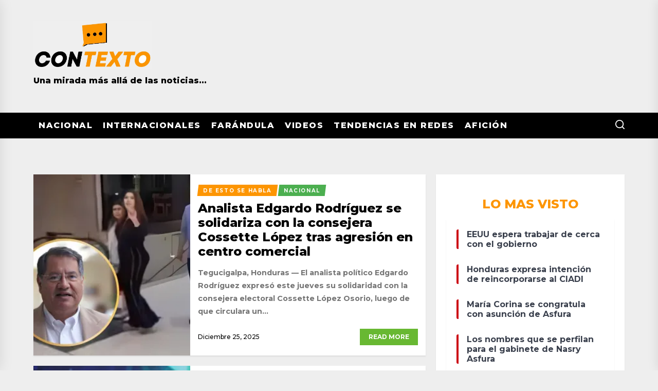

--- FILE ---
content_type: text/html; charset=UTF-8
request_url: https://contextohn.com/categorias/de_esto_se-_habla/
body_size: 28785
content:
<!DOCTYPE html>
<html class="no-js" dir="ltr" lang="es"
	prefix="og: https://ogp.me/ns#" >

<head>
    <meta charset="UTF-8">
    <meta name="viewport" content="width=device-width, initial-scale=1.0, maximum-scale=1.0, user-scalable=no" />
    <link rel="profile" href="https://gmpg.org/xfn/11">
	<link rel="preconnect" href="https://fonts.googleapis.com"> 
	<link rel="preconnect" href="https://fonts.gstatic.com" crossorigin> 
	<link href="https://fonts.googleapis.com/css2?family=Montserrat:wght@400;500;700;800&display=swap" rel="stylesheet">
    <title>De esto se habla » contextohn.com</title>
		<style type="text/css">
					.heateor_sss_button_instagram span.heateor_sss_svg,a.heateor_sss_instagram span.heateor_sss_svg{background:radial-gradient(circle at 30% 107%,#fdf497 0,#fdf497 5%,#fd5949 45%,#d6249f 60%,#285aeb 90%)}
											.heateor_sss_horizontal_sharing .heateor_sss_svg,.heateor_sss_standard_follow_icons_container .heateor_sss_svg{
							color: #fff;
						border-width: 0px;
			border-style: solid;
			border-color: transparent;
		}
					.heateor_sss_horizontal_sharing .heateorSssTCBackground{
				color:#666;
			}
					.heateor_sss_horizontal_sharing span.heateor_sss_svg:hover,.heateor_sss_standard_follow_icons_container span.heateor_sss_svg:hover{
						border-color: transparent;
		}
		.heateor_sss_vertical_sharing span.heateor_sss_svg,.heateor_sss_floating_follow_icons_container span.heateor_sss_svg{
							color: #fff;
						border-width: 0px;
			border-style: solid;
			border-color: transparent;
		}
				.heateor_sss_vertical_sharing .heateorSssTCBackground{
			color:#666;
		}
						.heateor_sss_vertical_sharing span.heateor_sss_svg:hover,.heateor_sss_floating_follow_icons_container span.heateor_sss_svg:hover{
						border-color: transparent;
		}
		@media screen and (max-width:783px) {.heateor_sss_vertical_sharing{display:none!important}}div.heateor_sss_mobile_footer{display:none;}@media screen and (max-width:783px){div.heateor_sss_bottom_sharing .heateorSssTCBackground{background-color:white}div.heateor_sss_bottom_sharing{width:100%!important;left:0!important;}div.heateor_sss_bottom_sharing a{width:20% !important;}div.heateor_sss_bottom_sharing .heateor_sss_svg{width: 100% !important;}div.heateor_sss_bottom_sharing div.heateorSssTotalShareCount{font-size:1em!important;line-height:28px!important}div.heateor_sss_bottom_sharing div.heateorSssTotalShareText{font-size:.7em!important;line-height:0px!important}div.heateor_sss_mobile_footer{display:block;height:40px;}.heateor_sss_bottom_sharing{padding:0!important;display:block!important;width:auto!important;bottom:-2px!important;top: auto!important;}.heateor_sss_bottom_sharing .heateor_sss_square_count{line-height:inherit;}.heateor_sss_bottom_sharing .heateorSssSharingArrow{display:none;}.heateor_sss_bottom_sharing .heateorSssTCBackground{margin-right:1.1em!important}}		</style>
			<style>img:is([sizes="auto" i], [sizes^="auto," i]) { contain-intrinsic-size: 3000px 1500px }</style>
	
		<!-- All in One SEO 4.2.6.1 - aioseo.com -->
		<meta name="robots" content="max-image-preview:large" />
		<link rel="canonical" href="https://contextohn.com/categorias/de_esto_se-_habla/" />
		<link rel="next" href="https://contextohn.com/categorias/de_esto_se-_habla/page/2/" />
		<meta name="generator" content="All in One SEO (AIOSEO) 4.2.6.1 " />
		<script type="application/ld+json" class="aioseo-schema">
			{"@context":"https:\/\/schema.org","@graph":[{"@type":"BreadcrumbList","@id":"https:\/\/contextohn.com\/categorias\/de_esto_se-_habla\/#breadcrumblist","itemListElement":[{"@type":"ListItem","@id":"https:\/\/contextohn.com\/#listItem","position":1,"item":{"@type":"WebPage","@id":"https:\/\/contextohn.com\/","name":"Inicio","description":"Una mirada m\u00e1s all\u00e1 de las noticias...","url":"https:\/\/contextohn.com\/"},"nextItem":"https:\/\/contextohn.com\/categorias\/de_esto_se-_habla\/#listItem"},{"@type":"ListItem","@id":"https:\/\/contextohn.com\/categorias\/de_esto_se-_habla\/#listItem","position":2,"item":{"@type":"WebPage","@id":"https:\/\/contextohn.com\/categorias\/de_esto_se-_habla\/","name":"De esto se habla","url":"https:\/\/contextohn.com\/categorias\/de_esto_se-_habla\/"},"previousItem":"https:\/\/contextohn.com\/#listItem"}]},{"@type":"CollectionPage","@id":"https:\/\/contextohn.com\/categorias\/de_esto_se-_habla\/#collectionpage","url":"https:\/\/contextohn.com\/categorias\/de_esto_se-_habla\/","name":"De esto se habla \u00bb contextohn.com","inLanguage":"es-ES","isPartOf":{"@id":"https:\/\/contextohn.com\/#website"},"breadcrumb":{"@id":"https:\/\/contextohn.com\/categorias\/de_esto_se-_habla\/#breadcrumblist"}},{"@type":"Organization","@id":"https:\/\/contextohn.com\/#organization","name":"contextohn.com","url":"https:\/\/contextohn.com\/","logo":{"@type":"ImageObject","url":"https:\/\/i0.wp.com\/contextohn.com\/wp-content\/uploads\/2022\/01\/cropped-Logo-Contexto-para-fondo-gris-e1641425615655.jpg?fit=1646%2C678&ssl=1","@id":"https:\/\/contextohn.com\/#organizationLogo","width":1646,"height":678},"image":{"@id":"https:\/\/contextohn.com\/#organizationLogo"}},{"@type":"WebSite","@id":"https:\/\/contextohn.com\/#website","url":"https:\/\/contextohn.com\/","name":"contextohn.com","description":"Una mirada m\u00e1s all\u00e1 de las noticias...","inLanguage":"es-ES","publisher":{"@id":"https:\/\/contextohn.com\/#organization"}}]}
		</script>
		<!-- All in One SEO -->

<link rel='dns-prefetch' href='//fonts.googleapis.com' />
<link rel='dns-prefetch' href='//i0.wp.com' />
<link rel='dns-prefetch' href='//i1.wp.com' />
<link rel='dns-prefetch' href='//i2.wp.com' />
<link rel='dns-prefetch' href='//c0.wp.com' />
<link rel="alternate" type="application/rss+xml" title="contextohn.com &raquo; Feed" href="https://contextohn.com/feed/" />
<link rel="alternate" type="application/rss+xml" title="contextohn.com &raquo; Feed de los comentarios" href="https://contextohn.com/comments/feed/" />
<link rel="alternate" type="application/rss+xml" title="contextohn.com &raquo; Categoría De esto se habla del feed" href="https://contextohn.com/categorias/de_esto_se-_habla/feed/" />
		<!-- This site uses the Google Analytics by MonsterInsights plugin v8.2.0 - Using Analytics tracking - https://www.monsterinsights.com/ -->
							<script src="//www.googletagmanager.com/gtag/js?id=G-BWFMLQGP1C"  type="text/javascript" data-cfasync="false" async></script>
			<script type="text/javascript" data-cfasync="false">
				var mi_version = '8.2.0';
				var mi_track_user = true;
				var mi_no_track_reason = '';
				
								var disableStrs = [
										'ga-disable-G-BWFMLQGP1C',
														];

				/* Function to detect opted out users */
				function __gtagTrackerIsOptedOut() {
					for ( var index = 0; index < disableStrs.length; index++ ) {
						if ( document.cookie.indexOf( disableStrs[ index ] + '=true' ) > -1 ) {
							return true;
						}
					}

					return false;
				}

				/* Disable tracking if the opt-out cookie exists. */
				if ( __gtagTrackerIsOptedOut() ) {
					for ( var index = 0; index < disableStrs.length; index++ ) {
						window[ disableStrs[ index ] ] = true;
					}
				}

				/* Opt-out function */
				function __gtagTrackerOptout() {
					for ( var index = 0; index < disableStrs.length; index++ ) {
						document.cookie = disableStrs[ index ] + '=true; expires=Thu, 31 Dec 2099 23:59:59 UTC; path=/';
						window[ disableStrs[ index ] ] = true;
					}
				}

				if ( 'undefined' === typeof gaOptout ) {
					function gaOptout() {
						__gtagTrackerOptout();
					}
				}
								window.dataLayer = window.dataLayer || [];

				window.MonsterInsightsDualTracker = {
					helpers: {},
					trackers: {},
				};
				if ( mi_track_user ) {
					function __gtagDataLayer() {
						dataLayer.push( arguments );
					}

					function __gtagTracker( type, name, parameters ) {
						if (!parameters) {
							parameters = {};
						}

						if (parameters.send_to) {
							__gtagDataLayer.apply( null, arguments );
							return;
						}

						if ( type === 'event' ) {
															parameters.send_to = monsterinsights_frontend.v4_id;
								var hookName = name;
								if ( typeof parameters[ 'event_category' ] !== 'undefined' ) {
									hookName = parameters[ 'event_category' ] + ':' + name;
								}

								if ( typeof MonsterInsightsDualTracker.trackers[ hookName ] !== 'undefined' ) {
									MonsterInsightsDualTracker.trackers[ hookName ]( parameters );
								} else {
									__gtagDataLayer( 'event', name, parameters );
								}
							
													} else {
							__gtagDataLayer.apply( null, arguments );
						}
					}
					__gtagTracker( 'js', new Date() );
					__gtagTracker( 'set', {
						'developer_id.dZGIzZG' : true,
											} );
										__gtagTracker( 'config', 'G-BWFMLQGP1C', {"forceSSL":"true","anonymize_ip":"true","link_attribution":"true"} );
															window.gtag = __gtagTracker;										(
						function () {
							/* https://developers.google.com/analytics/devguides/collection/analyticsjs/ */
							/* ga and __gaTracker compatibility shim. */
							var noopfn = function () {
								return null;
							};
							var newtracker = function () {
								return new Tracker();
							};
							var Tracker = function () {
								return null;
							};
							var p = Tracker.prototype;
							p.get = noopfn;
							p.set = noopfn;
							p.send = function (){
								var args = Array.prototype.slice.call(arguments);
								args.unshift( 'send' );
								__gaTracker.apply(null, args);
							};
							var __gaTracker = function () {
								var len = arguments.length;
								if ( len === 0 ) {
									return;
								}
								var f = arguments[len - 1];
								if ( typeof f !== 'object' || f === null || typeof f.hitCallback !== 'function' ) {
									if ( 'send' === arguments[0] ) {
										var hitConverted, hitObject = false, action;
										if ( 'event' === arguments[1] ) {
											if ( 'undefined' !== typeof arguments[3] ) {
												hitObject = {
													'eventAction': arguments[3],
													'eventCategory': arguments[2],
													'eventLabel': arguments[4],
													'value': arguments[5] ? arguments[5] : 1,
												}
											}
										}
										if ( 'pageview' === arguments[1] ) {
											if ( 'undefined' !== typeof arguments[2] ) {
												hitObject = {
													'eventAction': 'page_view',
													'page_path' : arguments[2],
												}
											}
										}
										if ( typeof arguments[2] === 'object' ) {
											hitObject = arguments[2];
										}
										if ( typeof arguments[5] === 'object' ) {
											Object.assign( hitObject, arguments[5] );
										}
										if ( 'undefined' !== typeof arguments[1].hitType ) {
											hitObject = arguments[1];
											if ( 'pageview' === hitObject.hitType ) {
												hitObject.eventAction = 'page_view';
											}
										}
										if ( hitObject ) {
											action = 'timing' === arguments[1].hitType ? 'timing_complete' : hitObject.eventAction;
											hitConverted = mapArgs( hitObject );
											__gtagTracker( 'event', action, hitConverted );
										}
									}
									return;
								}

								function mapArgs( args ) {
									var arg, hit = {};
									var gaMap = {
										'eventCategory': 'event_category',
										'eventAction': 'event_action',
										'eventLabel': 'event_label',
										'eventValue': 'event_value',
										'nonInteraction': 'non_interaction',
										'timingCategory': 'event_category',
										'timingVar': 'name',
										'timingValue': 'value',
										'timingLabel': 'event_label',
										'page' : 'page_path',
										'location' : 'page_location',
										'title' : 'page_title',
									};
									for ( arg in args ) {
																				if ( ! ( ! args.hasOwnProperty(arg) || ! gaMap.hasOwnProperty(arg) ) ) {
											hit[gaMap[arg]] = args[arg];
										} else {
											hit[arg] = args[arg];
										}
									}
									return hit;
								}

								try {
									f.hitCallback();
								} catch ( ex ) {
								}
							};
							__gaTracker.create = newtracker;
							__gaTracker.getByName = newtracker;
							__gaTracker.getAll = function () {
								return [];
							};
							__gaTracker.remove = noopfn;
							__gaTracker.loaded = true;
							window['__gaTracker'] = __gaTracker;
						}
					)();
									} else {
										console.log( "" );
					( function () {
							function __gtagTracker() {
								return null;
							}
							window['__gtagTracker'] = __gtagTracker;
							window['gtag'] = __gtagTracker;
					} )();
									}
			</script>
				<!-- / Google Analytics by MonsterInsights -->
		<script>
window._wpemojiSettings = {"baseUrl":"https:\/\/s.w.org\/images\/core\/emoji\/15.1.0\/72x72\/","ext":".png","svgUrl":"https:\/\/s.w.org\/images\/core\/emoji\/15.1.0\/svg\/","svgExt":".svg","source":{"concatemoji":"https:\/\/contextohn.com\/wp-includes\/js\/wp-emoji-release.min.js?ver=6.8.1"}};
/*! This file is auto-generated */
!function(i,n){var o,s,e;function c(e){try{var t={supportTests:e,timestamp:(new Date).valueOf()};sessionStorage.setItem(o,JSON.stringify(t))}catch(e){}}function p(e,t,n){e.clearRect(0,0,e.canvas.width,e.canvas.height),e.fillText(t,0,0);var t=new Uint32Array(e.getImageData(0,0,e.canvas.width,e.canvas.height).data),r=(e.clearRect(0,0,e.canvas.width,e.canvas.height),e.fillText(n,0,0),new Uint32Array(e.getImageData(0,0,e.canvas.width,e.canvas.height).data));return t.every(function(e,t){return e===r[t]})}function u(e,t,n){switch(t){case"flag":return n(e,"\ud83c\udff3\ufe0f\u200d\u26a7\ufe0f","\ud83c\udff3\ufe0f\u200b\u26a7\ufe0f")?!1:!n(e,"\ud83c\uddfa\ud83c\uddf3","\ud83c\uddfa\u200b\ud83c\uddf3")&&!n(e,"\ud83c\udff4\udb40\udc67\udb40\udc62\udb40\udc65\udb40\udc6e\udb40\udc67\udb40\udc7f","\ud83c\udff4\u200b\udb40\udc67\u200b\udb40\udc62\u200b\udb40\udc65\u200b\udb40\udc6e\u200b\udb40\udc67\u200b\udb40\udc7f");case"emoji":return!n(e,"\ud83d\udc26\u200d\ud83d\udd25","\ud83d\udc26\u200b\ud83d\udd25")}return!1}function f(e,t,n){var r="undefined"!=typeof WorkerGlobalScope&&self instanceof WorkerGlobalScope?new OffscreenCanvas(300,150):i.createElement("canvas"),a=r.getContext("2d",{willReadFrequently:!0}),o=(a.textBaseline="top",a.font="600 32px Arial",{});return e.forEach(function(e){o[e]=t(a,e,n)}),o}function t(e){var t=i.createElement("script");t.src=e,t.defer=!0,i.head.appendChild(t)}"undefined"!=typeof Promise&&(o="wpEmojiSettingsSupports",s=["flag","emoji"],n.supports={everything:!0,everythingExceptFlag:!0},e=new Promise(function(e){i.addEventListener("DOMContentLoaded",e,{once:!0})}),new Promise(function(t){var n=function(){try{var e=JSON.parse(sessionStorage.getItem(o));if("object"==typeof e&&"number"==typeof e.timestamp&&(new Date).valueOf()<e.timestamp+604800&&"object"==typeof e.supportTests)return e.supportTests}catch(e){}return null}();if(!n){if("undefined"!=typeof Worker&&"undefined"!=typeof OffscreenCanvas&&"undefined"!=typeof URL&&URL.createObjectURL&&"undefined"!=typeof Blob)try{var e="postMessage("+f.toString()+"("+[JSON.stringify(s),u.toString(),p.toString()].join(",")+"));",r=new Blob([e],{type:"text/javascript"}),a=new Worker(URL.createObjectURL(r),{name:"wpTestEmojiSupports"});return void(a.onmessage=function(e){c(n=e.data),a.terminate(),t(n)})}catch(e){}c(n=f(s,u,p))}t(n)}).then(function(e){for(var t in e)n.supports[t]=e[t],n.supports.everything=n.supports.everything&&n.supports[t],"flag"!==t&&(n.supports.everythingExceptFlag=n.supports.everythingExceptFlag&&n.supports[t]);n.supports.everythingExceptFlag=n.supports.everythingExceptFlag&&!n.supports.flag,n.DOMReady=!1,n.readyCallback=function(){n.DOMReady=!0}}).then(function(){return e}).then(function(){var e;n.supports.everything||(n.readyCallback(),(e=n.source||{}).concatemoji?t(e.concatemoji):e.wpemoji&&e.twemoji&&(t(e.twemoji),t(e.wpemoji)))}))}((window,document),window._wpemojiSettings);
</script>
<!-- contextohn.com is managing ads with Advanced Ads 1.37.1 --><script id="conte-ready">
			window.advanced_ads_ready=function(e,a){a=a||"complete";var d=function(e){return"interactive"===a?"loading"!==e:"complete"===e};d(document.readyState)?e():document.addEventListener("readystatechange",(function(a){d(a.target.readyState)&&e()}),{once:"interactive"===a})},window.advanced_ads_ready_queue=window.advanced_ads_ready_queue||[];		</script>
		
<style id='wp-emoji-styles-inline-css'>

	img.wp-smiley, img.emoji {
		display: inline !important;
		border: none !important;
		box-shadow: none !important;
		height: 1em !important;
		width: 1em !important;
		margin: 0 0.07em !important;
		vertical-align: -0.1em !important;
		background: none !important;
		padding: 0 !important;
	}
</style>
<link rel='stylesheet' id='wp-block-library-css' href='https://c0.wp.com/c/6.8.1/wp-includes/css/dist/block-library/style.min.css' media='all' />
<style id='wp-block-library-inline-css'>
.has-text-align-justify{text-align:justify;}
</style>
<style id='classic-theme-styles-inline-css'>
/*! This file is auto-generated */
.wp-block-button__link{color:#fff;background-color:#32373c;border-radius:9999px;box-shadow:none;text-decoration:none;padding:calc(.667em + 2px) calc(1.333em + 2px);font-size:1.125em}.wp-block-file__button{background:#32373c;color:#fff;text-decoration:none}
</style>
<link rel='stylesheet' id='mediaelement-css' href='https://c0.wp.com/c/6.8.1/wp-includes/js/mediaelement/mediaelementplayer-legacy.min.css' media='all' />
<link rel='stylesheet' id='wp-mediaelement-css' href='https://c0.wp.com/c/6.8.1/wp-includes/js/mediaelement/wp-mediaelement.min.css' media='all' />
<style id='global-styles-inline-css'>
:root{--wp--preset--aspect-ratio--square: 1;--wp--preset--aspect-ratio--4-3: 4/3;--wp--preset--aspect-ratio--3-4: 3/4;--wp--preset--aspect-ratio--3-2: 3/2;--wp--preset--aspect-ratio--2-3: 2/3;--wp--preset--aspect-ratio--16-9: 16/9;--wp--preset--aspect-ratio--9-16: 9/16;--wp--preset--color--black: #000000;--wp--preset--color--cyan-bluish-gray: #abb8c3;--wp--preset--color--white: #ffffff;--wp--preset--color--pale-pink: #f78da7;--wp--preset--color--vivid-red: #cf2e2e;--wp--preset--color--luminous-vivid-orange: #ff6900;--wp--preset--color--luminous-vivid-amber: #fcb900;--wp--preset--color--light-green-cyan: #7bdcb5;--wp--preset--color--vivid-green-cyan: #00d084;--wp--preset--color--pale-cyan-blue: #8ed1fc;--wp--preset--color--vivid-cyan-blue: #0693e3;--wp--preset--color--vivid-purple: #9b51e0;--wp--preset--gradient--vivid-cyan-blue-to-vivid-purple: linear-gradient(135deg,rgba(6,147,227,1) 0%,rgb(155,81,224) 100%);--wp--preset--gradient--light-green-cyan-to-vivid-green-cyan: linear-gradient(135deg,rgb(122,220,180) 0%,rgb(0,208,130) 100%);--wp--preset--gradient--luminous-vivid-amber-to-luminous-vivid-orange: linear-gradient(135deg,rgba(252,185,0,1) 0%,rgba(255,105,0,1) 100%);--wp--preset--gradient--luminous-vivid-orange-to-vivid-red: linear-gradient(135deg,rgba(255,105,0,1) 0%,rgb(207,46,46) 100%);--wp--preset--gradient--very-light-gray-to-cyan-bluish-gray: linear-gradient(135deg,rgb(238,238,238) 0%,rgb(169,184,195) 100%);--wp--preset--gradient--cool-to-warm-spectrum: linear-gradient(135deg,rgb(74,234,220) 0%,rgb(151,120,209) 20%,rgb(207,42,186) 40%,rgb(238,44,130) 60%,rgb(251,105,98) 80%,rgb(254,248,76) 100%);--wp--preset--gradient--blush-light-purple: linear-gradient(135deg,rgb(255,206,236) 0%,rgb(152,150,240) 100%);--wp--preset--gradient--blush-bordeaux: linear-gradient(135deg,rgb(254,205,165) 0%,rgb(254,45,45) 50%,rgb(107,0,62) 100%);--wp--preset--gradient--luminous-dusk: linear-gradient(135deg,rgb(255,203,112) 0%,rgb(199,81,192) 50%,rgb(65,88,208) 100%);--wp--preset--gradient--pale-ocean: linear-gradient(135deg,rgb(255,245,203) 0%,rgb(182,227,212) 50%,rgb(51,167,181) 100%);--wp--preset--gradient--electric-grass: linear-gradient(135deg,rgb(202,248,128) 0%,rgb(113,206,126) 100%);--wp--preset--gradient--midnight: linear-gradient(135deg,rgb(2,3,129) 0%,rgb(40,116,252) 100%);--wp--preset--font-size--small: 13px;--wp--preset--font-size--medium: 20px;--wp--preset--font-size--large: 36px;--wp--preset--font-size--x-large: 42px;--wp--preset--spacing--20: 0.44rem;--wp--preset--spacing--30: 0.67rem;--wp--preset--spacing--40: 1rem;--wp--preset--spacing--50: 1.5rem;--wp--preset--spacing--60: 2.25rem;--wp--preset--spacing--70: 3.38rem;--wp--preset--spacing--80: 5.06rem;--wp--preset--shadow--natural: 6px 6px 9px rgba(0, 0, 0, 0.2);--wp--preset--shadow--deep: 12px 12px 50px rgba(0, 0, 0, 0.4);--wp--preset--shadow--sharp: 6px 6px 0px rgba(0, 0, 0, 0.2);--wp--preset--shadow--outlined: 6px 6px 0px -3px rgba(255, 255, 255, 1), 6px 6px rgba(0, 0, 0, 1);--wp--preset--shadow--crisp: 6px 6px 0px rgba(0, 0, 0, 1);}:where(.is-layout-flex){gap: 0.5em;}:where(.is-layout-grid){gap: 0.5em;}body .is-layout-flex{display: flex;}.is-layout-flex{flex-wrap: wrap;align-items: center;}.is-layout-flex > :is(*, div){margin: 0;}body .is-layout-grid{display: grid;}.is-layout-grid > :is(*, div){margin: 0;}:where(.wp-block-columns.is-layout-flex){gap: 2em;}:where(.wp-block-columns.is-layout-grid){gap: 2em;}:where(.wp-block-post-template.is-layout-flex){gap: 1.25em;}:where(.wp-block-post-template.is-layout-grid){gap: 1.25em;}.has-black-color{color: var(--wp--preset--color--black) !important;}.has-cyan-bluish-gray-color{color: var(--wp--preset--color--cyan-bluish-gray) !important;}.has-white-color{color: var(--wp--preset--color--white) !important;}.has-pale-pink-color{color: var(--wp--preset--color--pale-pink) !important;}.has-vivid-red-color{color: var(--wp--preset--color--vivid-red) !important;}.has-luminous-vivid-orange-color{color: var(--wp--preset--color--luminous-vivid-orange) !important;}.has-luminous-vivid-amber-color{color: var(--wp--preset--color--luminous-vivid-amber) !important;}.has-light-green-cyan-color{color: var(--wp--preset--color--light-green-cyan) !important;}.has-vivid-green-cyan-color{color: var(--wp--preset--color--vivid-green-cyan) !important;}.has-pale-cyan-blue-color{color: var(--wp--preset--color--pale-cyan-blue) !important;}.has-vivid-cyan-blue-color{color: var(--wp--preset--color--vivid-cyan-blue) !important;}.has-vivid-purple-color{color: var(--wp--preset--color--vivid-purple) !important;}.has-black-background-color{background-color: var(--wp--preset--color--black) !important;}.has-cyan-bluish-gray-background-color{background-color: var(--wp--preset--color--cyan-bluish-gray) !important;}.has-white-background-color{background-color: var(--wp--preset--color--white) !important;}.has-pale-pink-background-color{background-color: var(--wp--preset--color--pale-pink) !important;}.has-vivid-red-background-color{background-color: var(--wp--preset--color--vivid-red) !important;}.has-luminous-vivid-orange-background-color{background-color: var(--wp--preset--color--luminous-vivid-orange) !important;}.has-luminous-vivid-amber-background-color{background-color: var(--wp--preset--color--luminous-vivid-amber) !important;}.has-light-green-cyan-background-color{background-color: var(--wp--preset--color--light-green-cyan) !important;}.has-vivid-green-cyan-background-color{background-color: var(--wp--preset--color--vivid-green-cyan) !important;}.has-pale-cyan-blue-background-color{background-color: var(--wp--preset--color--pale-cyan-blue) !important;}.has-vivid-cyan-blue-background-color{background-color: var(--wp--preset--color--vivid-cyan-blue) !important;}.has-vivid-purple-background-color{background-color: var(--wp--preset--color--vivid-purple) !important;}.has-black-border-color{border-color: var(--wp--preset--color--black) !important;}.has-cyan-bluish-gray-border-color{border-color: var(--wp--preset--color--cyan-bluish-gray) !important;}.has-white-border-color{border-color: var(--wp--preset--color--white) !important;}.has-pale-pink-border-color{border-color: var(--wp--preset--color--pale-pink) !important;}.has-vivid-red-border-color{border-color: var(--wp--preset--color--vivid-red) !important;}.has-luminous-vivid-orange-border-color{border-color: var(--wp--preset--color--luminous-vivid-orange) !important;}.has-luminous-vivid-amber-border-color{border-color: var(--wp--preset--color--luminous-vivid-amber) !important;}.has-light-green-cyan-border-color{border-color: var(--wp--preset--color--light-green-cyan) !important;}.has-vivid-green-cyan-border-color{border-color: var(--wp--preset--color--vivid-green-cyan) !important;}.has-pale-cyan-blue-border-color{border-color: var(--wp--preset--color--pale-cyan-blue) !important;}.has-vivid-cyan-blue-border-color{border-color: var(--wp--preset--color--vivid-cyan-blue) !important;}.has-vivid-purple-border-color{border-color: var(--wp--preset--color--vivid-purple) !important;}.has-vivid-cyan-blue-to-vivid-purple-gradient-background{background: var(--wp--preset--gradient--vivid-cyan-blue-to-vivid-purple) !important;}.has-light-green-cyan-to-vivid-green-cyan-gradient-background{background: var(--wp--preset--gradient--light-green-cyan-to-vivid-green-cyan) !important;}.has-luminous-vivid-amber-to-luminous-vivid-orange-gradient-background{background: var(--wp--preset--gradient--luminous-vivid-amber-to-luminous-vivid-orange) !important;}.has-luminous-vivid-orange-to-vivid-red-gradient-background{background: var(--wp--preset--gradient--luminous-vivid-orange-to-vivid-red) !important;}.has-very-light-gray-to-cyan-bluish-gray-gradient-background{background: var(--wp--preset--gradient--very-light-gray-to-cyan-bluish-gray) !important;}.has-cool-to-warm-spectrum-gradient-background{background: var(--wp--preset--gradient--cool-to-warm-spectrum) !important;}.has-blush-light-purple-gradient-background{background: var(--wp--preset--gradient--blush-light-purple) !important;}.has-blush-bordeaux-gradient-background{background: var(--wp--preset--gradient--blush-bordeaux) !important;}.has-luminous-dusk-gradient-background{background: var(--wp--preset--gradient--luminous-dusk) !important;}.has-pale-ocean-gradient-background{background: var(--wp--preset--gradient--pale-ocean) !important;}.has-electric-grass-gradient-background{background: var(--wp--preset--gradient--electric-grass) !important;}.has-midnight-gradient-background{background: var(--wp--preset--gradient--midnight) !important;}.has-small-font-size{font-size: var(--wp--preset--font-size--small) !important;}.has-medium-font-size{font-size: var(--wp--preset--font-size--medium) !important;}.has-large-font-size{font-size: var(--wp--preset--font-size--large) !important;}.has-x-large-font-size{font-size: var(--wp--preset--font-size--x-large) !important;}
:where(.wp-block-post-template.is-layout-flex){gap: 1.25em;}:where(.wp-block-post-template.is-layout-grid){gap: 1.25em;}
:where(.wp-block-columns.is-layout-flex){gap: 2em;}:where(.wp-block-columns.is-layout-grid){gap: 2em;}
:root :where(.wp-block-pullquote){font-size: 1.5em;line-height: 1.6;}
</style>
<link rel='stylesheet' id='tiempo-css' href='https://contextohn.com/wp-content/plugins/tiempo/public/css/tiempo-public.css?ver=1.0.0' media='all' />
<link rel='stylesheet' id='trp-language-switcher-style-css' href='https://contextohn.com/wp-content/plugins/translatepress-multilingual/assets/css/trp-language-switcher.css?ver=2.3.9' media='all' />
<link rel='stylesheet' id='google_fonts-css' href='https://fonts.googleapis.com/css2?family=Montserrat%3Awght%40400%3B500%3B700%3B800&#038;ver=6.8.1' media='all' />
<link rel='stylesheet' id='extendednews-google-fonts-css' href='https://contextohn.com/wp-content/fonts/41276236bd89fd5e63ba9f58d492c262.css?ver=1.0.2' media='all' />
<link rel='stylesheet' id='magnific-popup-css' href='https://contextohn.com/wp-content/themes/extendednews/assets/lib/magnific-popup/magnific-popup.css?ver=6.8.1' media='all' />
<link rel='stylesheet' id='slick-css' href='https://contextohn.com/wp-content/themes/extendednews/assets/lib/slick/css/slick.min.css?ver=6.8.1' media='all' />
<link rel='stylesheet' id='sidr-nav-css' href='https://contextohn.com/wp-content/themes/extendednews/assets/lib/sidr/css/jquery.sidr.dark.css?ver=6.8.1' media='all' />
<link rel='stylesheet' id='extendednews-style-css' href='https://contextohn.com/wp-content/themes/extendednews/style.css?ver=1.0.2' media='all' />
<link rel='stylesheet' id='heateor_sss_frontend_css-css' href='https://contextohn.com/wp-content/plugins/sassy-social-share/public/css/sassy-social-share-public.css?ver=3.3.45' media='all' />
<link rel='stylesheet' id='popup-maker-site-css' href='//contextohn.com/wp-content/uploads/pum/pum-site-styles.css?generated=1672191729&#038;ver=1.17.1' media='all' />
<link rel='stylesheet' id='wp-featherlight-css' href='https://contextohn.com/wp-content/plugins/wp-featherlight/css/wp-featherlight.min.css?ver=1.3.4' media='all' />
<link rel='stylesheet' id='jetpack_css-css' href='https://c0.wp.com/p/jetpack/10.3/css/jetpack.css' media='all' />
<script id="monsterinsights-frontend-script-js-extra">
var monsterinsights_frontend = {"js_events_tracking":"true","download_extensions":"doc,pdf,ppt,zip,xls,docx,pptx,xlsx","inbound_paths":"[{\"path\":\"\\\/go\\\/\",\"label\":\"affiliate\"},{\"path\":\"\\\/recommend\\\/\",\"label\":\"affiliate\"}]","home_url":"https:\/\/contextohn.com","hash_tracking":"false","ua":"","v4_id":"G-BWFMLQGP1C"};
</script>
<script src="https://contextohn.com/wp-content/plugins/google-analytics-for-wordpress/assets/js/frontend-gtag.min.js?ver=8.2.0" id="monsterinsights-frontend-script-js"></script>
<script src="https://c0.wp.com/c/6.8.1/wp-includes/js/jquery/jquery.min.js" id="jquery-core-js"></script>
<script src="https://c0.wp.com/c/6.8.1/wp-includes/js/jquery/jquery-migrate.min.js" id="jquery-migrate-js"></script>
<script src="https://contextohn.com/wp-content/plugins/tiempo/public/js/tiempo-public.js?ver=1.0.0" id="tiempo-js"></script>
<link rel="https://api.w.org/" href="https://contextohn.com/wp-json/" /><link rel="alternate" title="JSON" type="application/json" href="https://contextohn.com/wp-json/wp/v2/categories/45" /><link rel="EditURI" type="application/rsd+xml" title="RSD" href="https://contextohn.com/xmlrpc.php?rsd" />
<meta name="generator" content="WordPress 6.8.1" />
<link rel="alternate" hreflang="es-ES" href="https://contextohn.com/categorias/de_esto_se-_habla/"/>
<link rel="alternate" hreflang="es" href="https://contextohn.com/categorias/de_esto_se-_habla/"/>
<link rel="alternate" hreflang="x-default" href="https://contextohn.com/categorias/de_esto_se-_habla/"/>
<style type='text/css'>img#wpstats{display:none}</style>
		
		<script>document.documentElement.className = document.documentElement.className.replace( 'no-js', 'js' );</script>
	
				<style type="text/css">
				/* If html does not have either class, do not show lazy loaded images. */
				html:not( .jetpack-lazy-images-js-enabled ):not( .js ) .jetpack-lazy-image {
					display: none;
				}
			</style>
			<script>
				document.documentElement.classList.add(
					'jetpack-lazy-images-js-enabled'
				);
			</script>
		<link rel="icon" href="https://i1.wp.com/contextohn.com/wp-content/uploads/2022/01/cropped-Icono-para-fondo-blanco.png?fit=32%2C32&#038;ssl=1" sizes="32x32" />
<link rel="icon" href="https://i1.wp.com/contextohn.com/wp-content/uploads/2022/01/cropped-Icono-para-fondo-blanco.png?fit=192%2C192&#038;ssl=1" sizes="192x192" />
<link rel="apple-touch-icon" href="https://i1.wp.com/contextohn.com/wp-content/uploads/2022/01/cropped-Icono-para-fondo-blanco.png?fit=180%2C180&#038;ssl=1" />
<meta name="msapplication-TileImage" content="https://i1.wp.com/contextohn.com/wp-content/uploads/2022/01/cropped-Icono-para-fondo-blanco.png?fit=270%2C270&#038;ssl=1" />
<style type='text/css' media='all'>
    
            #theme-block-1 {
            background-color: #f6f5f2;
            }

            #theme-block-1 .block-title-wrapper .block-title::after{
            border-left-color: #f6f5f2;
            }

            
            #theme-block-3 {
            background-color: #f6f5f2;
            }

            #theme-block-3 .block-title-wrapper .block-title::after{
            border-left-color: #f6f5f2;
            }

            
            #theme-block-4 {
            background-color: #eeeeee;
            }

            #theme-block-4 .block-title-wrapper .block-title::after{
            border-left-color: #eeeeee;
            }

            
    </style><link rel="stylesheet" type="text/css" id="wp-custom-css" href="https://contextohn.com/?custom-css=9adf6728b5" /></head>

<body class="archive category category-de_esto_se-_habla category-45 wp-custom-logo wp-theme-extendednews translatepress-es_ES wp-featherlight-captions hfeed right-sidebar twp-archive-default aa-prefix-conte-">



    <div class="preloader hide-no-js">
        <div class="preloader-wrapper">
            <div class="preloader-circle">
                <span></span>
                <span></span>
            </div>
        </div>
    </div>


<div id="page" class="hfeed site">
<a class="skip-link screen-reader-text" href="#content">Skip to the content</a>


<header id="site-header" class="theme-header header-overlay-enabled" role="banner">
    
    <div class="header-navbar header-navbar-top  "  >
        <div class="wrapper header-wrapper">
            <div class="header-item header-item-left">
                <div class="header-titles">
                    <div class="site-logo site-branding"><a href="https://contextohn.com/" class="custom-logo-link" rel="home"><img width="1646" height="678" src="https://i0.wp.com/contextohn.com/wp-content/uploads/2022/01/cropped-Logo-Contexto-para-fondo-gris-e1641425615655.jpg?fit=1646%2C678&amp;ssl=1" class="custom-logo jetpack-lazy-image" alt="contextohn.com" decoding="async" fetchpriority="high" data-attachment-id="540" data-permalink="https://contextohn.com/cropped-logo-contexto-para-fondo-gris-jpg/" data-orig-file="https://i0.wp.com/contextohn.com/wp-content/uploads/2022/01/cropped-Logo-Contexto-para-fondo-gris-e1641425615655.jpg?fit=1646%2C678&amp;ssl=1" data-orig-size="1646,678" data-comments-opened="0" data-image-meta="{&quot;aperture&quot;:&quot;0&quot;,&quot;credit&quot;:&quot;&quot;,&quot;camera&quot;:&quot;&quot;,&quot;caption&quot;:&quot;&quot;,&quot;created_timestamp&quot;:&quot;0&quot;,&quot;copyright&quot;:&quot;&quot;,&quot;focal_length&quot;:&quot;0&quot;,&quot;iso&quot;:&quot;0&quot;,&quot;shutter_speed&quot;:&quot;0&quot;,&quot;title&quot;:&quot;&quot;,&quot;orientation&quot;:&quot;0&quot;}" data-image-title="cropped-Logo-Contexto-para-fondo-gris.jpg" data-image-description="&lt;p&gt;http://contextohn.com/wp-content/uploads/2022/01/cropped-Logo-Contexto-para-fondo-gris.jpg&lt;/p&gt;
" data-image-caption="" data-medium-file="https://i0.wp.com/contextohn.com/wp-content/uploads/2022/01/cropped-Logo-Contexto-para-fondo-gris-e1641425615655.jpg?fit=300%2C124&amp;ssl=1" data-large-file="https://i0.wp.com/contextohn.com/wp-content/uploads/2022/01/cropped-Logo-Contexto-para-fondo-gris-e1641425615655.jpg?fit=1024%2C422&amp;ssl=1" data-lazy-src="https://i0.wp.com/contextohn.com/wp-content/uploads/2022/01/cropped-Logo-Contexto-para-fondo-gris-e1641425615655.jpg?fit=1646%2C678&amp;ssl=1&amp;is-pending-load=1" srcset="[data-uri]" /></a><span class="screen-reader-text">contextohn.com</span><h1 class="site-title">contextohn.com</h1></div><div class="site-description"><span>Una mirada más allá de las noticias...</span></div><!-- .site-description -->                </div>
            </div>

            <div class="header-item header-item-right">
                            </div>
        </div>


    </div>
    <div class="header-navbar header-navbar-bottom">
        <div class="wrapper header-wrapper">
            <div class="header-item header-item-left">
                
                <div class="site-navigation">
                    <nav class="primary-menu-wrapper" aria-label="Horizontal" role="navigation">
                        <ul class="primary-menu theme-menu">
                            <li id=menu-item-577 class="menu-item menu-item-type-taxonomy menu-item-object-category menu-item-577"><a href="https://contextohn.com/categorias/nacional/">Nacional</a></li>
<li id=menu-item-46 class="menu-item menu-item-type-taxonomy menu-item-object-category menu-item-46"><a href="https://contextohn.com/categorias/internacionales/">Internacionales</a></li>
<li id=menu-item-47 class="menu-item menu-item-type-taxonomy menu-item-object-category menu-item-47"><a href="https://contextohn.com/categorias/farandula/">Farándula</a></li>
<li id=menu-item-49 class="menu-item menu-item-type-taxonomy menu-item-object-category menu-item-49"><a href="https://contextohn.com/categorias/videos/">Videos</a></li>
<li id=menu-item-50 class="menu-item menu-item-type-taxonomy menu-item-object-category menu-item-50"><a href="https://contextohn.com/categorias/tendencias/">Tendencias en redes</a></li>
<li id=menu-item-558 class="menu-item menu-item-type-taxonomy menu-item-object-category menu-item-558"><a href="https://contextohn.com/categorias/aficion/">Afición</a></li>
                        </ul>
                    </nav>
                </div>
            </div>
            <div class="header-item header-item-right">
                
        <div class="navbar-controls hide-no-js">
                            <button type="button" class="navbar-control navbar-control-search">
                    <span class="navbar-control-trigger" tabindex="-1"><svg class="svg-icon" aria-hidden="true" role="img" focusable="false" xmlns="http://www.w3.org/2000/svg" width="18" height="18" viewBox="0 0 20 20"><path fill="currentColor" d="M1148.0319,95.6176858 L1151.70711,99.2928932 C1152.09763,99.6834175 1152.09763,100.316582 1151.70711,100.707107 C1151.31658,101.097631 1150.68342,101.097631 1150.29289,100.707107 L1146.61769,97.0318993 C1145.07801,98.2635271 1143.12501,99 1141,99 C1136.02944,99 1132,94.9705627 1132,90 C1132,85.0294372 1136.02944,81 1141,81 C1145.97056,81 1150,85.0294372 1150,90 C1150,92.1250137 1149.26353,94.078015 1148.0319,95.6176858 Z M1146.04139,94.8563911 C1147.25418,93.5976949 1148,91.8859456 1148,90 C1148,86.1340067 1144.86599,83 1141,83 C1137.13401,83 1134,86.1340067 1134,90 C1134,93.8659933 1137.13401,97 1141,97 C1142.88595,97 1144.59769,96.2541764 1145.85639,95.0413859 C1145.88271,95.0071586 1145.91154,94.9742441 1145.94289,94.9428932 C1145.97424,94.9115423 1146.00716,94.8827083 1146.04139,94.8563911 Z" transform="translate(-1132 -81)" /></svg></span>
                </button>
            
            <button type="button" class="navbar-control navbar-control-offcanvas">
                <span class="navbar-control-trigger" tabindex="-1"><svg class="svg-icon" aria-hidden="true" role="img" focusable="false" xmlns="http://www.w3.org/2000/svg" width="20" height="20" viewBox="0 0 20 20"><path fill="currentColor" d="M1 3v2h18V3zm0 8h18V9H1zm0 6h18v-2H1z" /></svg></span>
            </button>

        </div>

                                </div>
        </div>
        
            <div class="trending-news-main-wrap">
               <div class="wrapper">
                    <div class="column-row">

                        <a href="javascript:void(0)" class="extendednews-skip-link-start"></a>

                        <div class="column column-12">
                            <button type="button" id="trending-collapse">
                                <svg class="svg-icon" aria-hidden="true" role="img" focusable="false" xmlns="http://www.w3.org/2000/svg" width="16" height="16" viewBox="0 0 16 16"><polygon fill="currentColor" fill-rule="evenodd" points="6.852 7.649 .399 1.195 1.445 .149 7.899 6.602 14.352 .149 15.399 1.195 8.945 7.649 15.399 14.102 14.352 15.149 7.899 8.695 1.445 15.149 .399 14.102" /></svg>                            </button>
                        </div>

                                                    <div class="column column-4 column-sm-6 column-xs-12">

                                <article id="theme-post-120352" class="news-article news-article-bg mb-20 post-120352 post type-post status-publish format-standard has-post-thumbnail hentry category-economia category-esto_pasa tag-energia-electrica">
                                    <div class="column-row">

                                        
                                            <div class="column column-4">

                                                <div class="data-bg data-bg-thumbnail" data-background="https://i0.wp.com/contextohn.com/wp-content/uploads/2022/02/Baja-92-lempiras-el-gas-LPG.jpg?resize=150%2C150&#038;ssl=1">

                                                                                                        <a class="img-link" href="https://contextohn.com/esto_pasa/gobierno-extiende-hasta-el-30-de-abril-los-subsidios-al-lpg-combustibles-y-energia-electrica/" tabindex="0"></a>

                                                    <div class="trend-item">
                                                        <span class="number"> 1</span>
                                                    </div>
                                        
                                                </div>


                                            </div>

                                        
                                        <div class="column column-8">
                                            <div class="article-content">

                                                <h3 class="entry-title entry-title-small">
                                                    <a href="https://contextohn.com/esto_pasa/gobierno-extiende-hasta-el-30-de-abril-los-subsidios-al-lpg-combustibles-y-energia-electrica/" tabindex="0" rel="bookmark" title="Gobierno extiende los subsidios al LPG, combustibles y energía eléctrica">Gobierno extiende los subsidios al LPG, combustibles y energía eléctrica</a>
                                                </h3>

                                                <div class="entry-meta">
                                                    <div class="entry-meta-item entry-meta-date"><span class="entry-meta-icon calendar-icon"> <svg class="svg-icon" aria-hidden="true" role="img" focusable="false" xmlns="http://www.w3.org/2000/svg" width="20" height="20" viewBox="0 0 20 20"><path fill="currentColor" d="M4.60069444,4.09375 L3.25,4.09375 C2.47334957,4.09375 1.84375,4.72334957 1.84375,5.5 L1.84375,7.26736111 L16.15625,7.26736111 L16.15625,5.5 C16.15625,4.72334957 15.5266504,4.09375 14.75,4.09375 L13.3993056,4.09375 L13.3993056,4.55555556 C13.3993056,5.02154581 13.0215458,5.39930556 12.5555556,5.39930556 C12.0895653,5.39930556 11.7118056,5.02154581 11.7118056,4.55555556 L11.7118056,4.09375 L6.28819444,4.09375 L6.28819444,4.55555556 C6.28819444,5.02154581 5.9104347,5.39930556 5.44444444,5.39930556 C4.97845419,5.39930556 4.60069444,5.02154581 4.60069444,4.55555556 L4.60069444,4.09375 Z M6.28819444,2.40625 L11.7118056,2.40625 L11.7118056,1 C11.7118056,0.534009742 12.0895653,0.15625 12.5555556,0.15625 C13.0215458,0.15625 13.3993056,0.534009742 13.3993056,1 L13.3993056,2.40625 L14.75,2.40625 C16.4586309,2.40625 17.84375,3.79136906 17.84375,5.5 L17.84375,15.875 C17.84375,17.5836309 16.4586309,18.96875 14.75,18.96875 L3.25,18.96875 C1.54136906,18.96875 0.15625,17.5836309 0.15625,15.875 L0.15625,5.5 C0.15625,3.79136906 1.54136906,2.40625 3.25,2.40625 L4.60069444,2.40625 L4.60069444,1 C4.60069444,0.534009742 4.97845419,0.15625 5.44444444,0.15625 C5.9104347,0.15625 6.28819444,0.534009742 6.28819444,1 L6.28819444,2.40625 Z M1.84375,8.95486111 L1.84375,15.875 C1.84375,16.6516504 2.47334957,17.28125 3.25,17.28125 L14.75,17.28125 C15.5266504,17.28125 16.15625,16.6516504 16.15625,15.875 L16.15625,8.95486111 L1.84375,8.95486111 Z" /></svg></span><span class="posted-on"><a href="https://contextohn.com/2026/01/29/" rel="bookmark"><time class="entry-date published" datetime="2026-01-29T19:01:44-06:00">enero 29, 2026</time><time class="updated" datetime="2026-01-29T19:02:22-06:00">enero 29, 2026</time></a></span></div>                                                </div>

                                            </div>
                                        </div>

                                    </div>
                                </article>
                            </div>
                                                        <div class="column column-4 column-sm-6 column-xs-12">

                                <article id="theme-post-120349" class="news-article news-article-bg mb-20 post-120349 post type-post status-publish format-standard has-post-thumbnail hentry category-centroamerica tag-el-salvador">
                                    <div class="column-row">

                                        
                                            <div class="column column-4">

                                                <div class="data-bg data-bg-thumbnail" data-background="https://i0.wp.com/contextohn.com/wp-content/uploads/2026/01/El-Salvador-compra-oro.jpg?resize=150%2C150&#038;ssl=1">

                                                                                                        <a class="img-link" href="https://contextohn.com/centroamerica/el-salvador-compra-50-millones-en-oro-y-sube-reservas-16/" tabindex="0"></a>

                                                    <div class="trend-item">
                                                        <span class="number"> 2</span>
                                                    </div>
                                        
                                                </div>


                                            </div>

                                        
                                        <div class="column column-8">
                                            <div class="article-content">

                                                <h3 class="entry-title entry-title-small">
                                                    <a href="https://contextohn.com/centroamerica/el-salvador-compra-50-millones-en-oro-y-sube-reservas-16/" tabindex="0" rel="bookmark" title="El Salvador compra $50 millones en oro y sube reservas 16 %">El Salvador compra $50 millones en oro y sube reservas 16 %</a>
                                                </h3>

                                                <div class="entry-meta">
                                                    <div class="entry-meta-item entry-meta-date"><span class="entry-meta-icon calendar-icon"> <svg class="svg-icon" aria-hidden="true" role="img" focusable="false" xmlns="http://www.w3.org/2000/svg" width="20" height="20" viewBox="0 0 20 20"><path fill="currentColor" d="M4.60069444,4.09375 L3.25,4.09375 C2.47334957,4.09375 1.84375,4.72334957 1.84375,5.5 L1.84375,7.26736111 L16.15625,7.26736111 L16.15625,5.5 C16.15625,4.72334957 15.5266504,4.09375 14.75,4.09375 L13.3993056,4.09375 L13.3993056,4.55555556 C13.3993056,5.02154581 13.0215458,5.39930556 12.5555556,5.39930556 C12.0895653,5.39930556 11.7118056,5.02154581 11.7118056,4.55555556 L11.7118056,4.09375 L6.28819444,4.09375 L6.28819444,4.55555556 C6.28819444,5.02154581 5.9104347,5.39930556 5.44444444,5.39930556 C4.97845419,5.39930556 4.60069444,5.02154581 4.60069444,4.55555556 L4.60069444,4.09375 Z M6.28819444,2.40625 L11.7118056,2.40625 L11.7118056,1 C11.7118056,0.534009742 12.0895653,0.15625 12.5555556,0.15625 C13.0215458,0.15625 13.3993056,0.534009742 13.3993056,1 L13.3993056,2.40625 L14.75,2.40625 C16.4586309,2.40625 17.84375,3.79136906 17.84375,5.5 L17.84375,15.875 C17.84375,17.5836309 16.4586309,18.96875 14.75,18.96875 L3.25,18.96875 C1.54136906,18.96875 0.15625,17.5836309 0.15625,15.875 L0.15625,5.5 C0.15625,3.79136906 1.54136906,2.40625 3.25,2.40625 L4.60069444,2.40625 L4.60069444,1 C4.60069444,0.534009742 4.97845419,0.15625 5.44444444,0.15625 C5.9104347,0.15625 6.28819444,0.534009742 6.28819444,1 L6.28819444,2.40625 Z M1.84375,8.95486111 L1.84375,15.875 C1.84375,16.6516504 2.47334957,17.28125 3.25,17.28125 L14.75,17.28125 C15.5266504,17.28125 16.15625,16.6516504 16.15625,15.875 L16.15625,8.95486111 L1.84375,8.95486111 Z" /></svg></span><span class="posted-on"><a href="https://contextohn.com/2026/01/29/" rel="bookmark"><time class="entry-date published" datetime="2026-01-29T18:07:38-06:00">enero 29, 2026</time><time class="updated" datetime="2026-01-29T18:07:39-06:00">enero 29, 2026</time></a></span></div>                                                </div>

                                            </div>
                                        </div>

                                    </div>
                                </article>
                            </div>
                                                        <div class="column column-4 column-sm-6 column-xs-12">

                                <article id="theme-post-120345" class="news-article news-article-bg mb-20 post-120345 post type-post status-publish format-standard has-post-thumbnail hentry category-internacionales tag-venezuela">
                                    <div class="column-row">

                                        
                                            <div class="column column-4">

                                                <div class="data-bg data-bg-thumbnail" data-background="https://i0.wp.com/contextohn.com/wp-content/uploads/2026/01/Trump-y-Delcy.jpg?resize=150%2C150&#038;ssl=1">

                                                                                                        <a class="img-link" href="https://contextohn.com/internacionales/venezuela-celebra-nueva-ley-petrolera-es-un-salto-historico/" tabindex="0"></a>

                                                    <div class="trend-item">
                                                        <span class="number"> 3</span>
                                                    </div>
                                        
                                                </div>


                                            </div>

                                        
                                        <div class="column column-8">
                                            <div class="article-content">

                                                <h3 class="entry-title entry-title-small">
                                                    <a href="https://contextohn.com/internacionales/venezuela-celebra-nueva-ley-petrolera-es-un-salto-historico/" tabindex="0" rel="bookmark" title="Venezuela celebra nueva ley petrolera, es un “salto histórico”">Venezuela celebra nueva ley petrolera, es un “salto histórico”</a>
                                                </h3>

                                                <div class="entry-meta">
                                                    <div class="entry-meta-item entry-meta-date"><span class="entry-meta-icon calendar-icon"> <svg class="svg-icon" aria-hidden="true" role="img" focusable="false" xmlns="http://www.w3.org/2000/svg" width="20" height="20" viewBox="0 0 20 20"><path fill="currentColor" d="M4.60069444,4.09375 L3.25,4.09375 C2.47334957,4.09375 1.84375,4.72334957 1.84375,5.5 L1.84375,7.26736111 L16.15625,7.26736111 L16.15625,5.5 C16.15625,4.72334957 15.5266504,4.09375 14.75,4.09375 L13.3993056,4.09375 L13.3993056,4.55555556 C13.3993056,5.02154581 13.0215458,5.39930556 12.5555556,5.39930556 C12.0895653,5.39930556 11.7118056,5.02154581 11.7118056,4.55555556 L11.7118056,4.09375 L6.28819444,4.09375 L6.28819444,4.55555556 C6.28819444,5.02154581 5.9104347,5.39930556 5.44444444,5.39930556 C4.97845419,5.39930556 4.60069444,5.02154581 4.60069444,4.55555556 L4.60069444,4.09375 Z M6.28819444,2.40625 L11.7118056,2.40625 L11.7118056,1 C11.7118056,0.534009742 12.0895653,0.15625 12.5555556,0.15625 C13.0215458,0.15625 13.3993056,0.534009742 13.3993056,1 L13.3993056,2.40625 L14.75,2.40625 C16.4586309,2.40625 17.84375,3.79136906 17.84375,5.5 L17.84375,15.875 C17.84375,17.5836309 16.4586309,18.96875 14.75,18.96875 L3.25,18.96875 C1.54136906,18.96875 0.15625,17.5836309 0.15625,15.875 L0.15625,5.5 C0.15625,3.79136906 1.54136906,2.40625 3.25,2.40625 L4.60069444,2.40625 L4.60069444,1 C4.60069444,0.534009742 4.97845419,0.15625 5.44444444,0.15625 C5.9104347,0.15625 6.28819444,0.534009742 6.28819444,1 L6.28819444,2.40625 Z M1.84375,8.95486111 L1.84375,15.875 C1.84375,16.6516504 2.47334957,17.28125 3.25,17.28125 L14.75,17.28125 C15.5266504,17.28125 16.15625,16.6516504 16.15625,15.875 L16.15625,8.95486111 L1.84375,8.95486111 Z" /></svg></span><span class="posted-on"><a href="https://contextohn.com/2026/01/29/" rel="bookmark"><time class="entry-date published" datetime="2026-01-29T17:59:45-06:00">enero 29, 2026</time><time class="updated" datetime="2026-01-29T18:02:27-06:00">enero 29, 2026</time></a></span></div>                                                </div>

                                            </div>
                                        </div>

                                    </div>
                                </article>
                            </div>
                                                        <div class="column column-4 column-sm-6 column-xs-12">

                                <article id="theme-post-120342" class="news-article news-article-bg mb-20 post-120342 post type-post status-publish format-standard has-post-thumbnail hentry category-nacional tag-salud">
                                    <div class="column-row">

                                        
                                            <div class="column column-4">

                                                <div class="data-bg data-bg-thumbnail" data-background="https://i1.wp.com/contextohn.com/wp-content/uploads/2026/01/colegio-medico.jpg?resize=150%2C150&#038;ssl=1">

                                                                                                        <a class="img-link" href="https://contextohn.com/nacional/cmh-pide-al-presidente-asfura-nombrar-un-ministro-de-salud/" tabindex="0"></a>

                                                    <div class="trend-item">
                                                        <span class="number"> 4</span>
                                                    </div>
                                        
                                                </div>


                                            </div>

                                        
                                        <div class="column column-8">
                                            <div class="article-content">

                                                <h3 class="entry-title entry-title-small">
                                                    <a href="https://contextohn.com/nacional/cmh-pide-al-presidente-asfura-nombrar-un-ministro-de-salud/" tabindex="0" rel="bookmark" title="CMH pide al presidente Asfura nombrar un ministro de Salud">CMH pide al presidente Asfura nombrar un ministro de Salud</a>
                                                </h3>

                                                <div class="entry-meta">
                                                    <div class="entry-meta-item entry-meta-date"><span class="entry-meta-icon calendar-icon"> <svg class="svg-icon" aria-hidden="true" role="img" focusable="false" xmlns="http://www.w3.org/2000/svg" width="20" height="20" viewBox="0 0 20 20"><path fill="currentColor" d="M4.60069444,4.09375 L3.25,4.09375 C2.47334957,4.09375 1.84375,4.72334957 1.84375,5.5 L1.84375,7.26736111 L16.15625,7.26736111 L16.15625,5.5 C16.15625,4.72334957 15.5266504,4.09375 14.75,4.09375 L13.3993056,4.09375 L13.3993056,4.55555556 C13.3993056,5.02154581 13.0215458,5.39930556 12.5555556,5.39930556 C12.0895653,5.39930556 11.7118056,5.02154581 11.7118056,4.55555556 L11.7118056,4.09375 L6.28819444,4.09375 L6.28819444,4.55555556 C6.28819444,5.02154581 5.9104347,5.39930556 5.44444444,5.39930556 C4.97845419,5.39930556 4.60069444,5.02154581 4.60069444,4.55555556 L4.60069444,4.09375 Z M6.28819444,2.40625 L11.7118056,2.40625 L11.7118056,1 C11.7118056,0.534009742 12.0895653,0.15625 12.5555556,0.15625 C13.0215458,0.15625 13.3993056,0.534009742 13.3993056,1 L13.3993056,2.40625 L14.75,2.40625 C16.4586309,2.40625 17.84375,3.79136906 17.84375,5.5 L17.84375,15.875 C17.84375,17.5836309 16.4586309,18.96875 14.75,18.96875 L3.25,18.96875 C1.54136906,18.96875 0.15625,17.5836309 0.15625,15.875 L0.15625,5.5 C0.15625,3.79136906 1.54136906,2.40625 3.25,2.40625 L4.60069444,2.40625 L4.60069444,1 C4.60069444,0.534009742 4.97845419,0.15625 5.44444444,0.15625 C5.9104347,0.15625 6.28819444,0.534009742 6.28819444,1 L6.28819444,2.40625 Z M1.84375,8.95486111 L1.84375,15.875 C1.84375,16.6516504 2.47334957,17.28125 3.25,17.28125 L14.75,17.28125 C15.5266504,17.28125 16.15625,16.6516504 16.15625,15.875 L16.15625,8.95486111 L1.84375,8.95486111 Z" /></svg></span><span class="posted-on"><a href="https://contextohn.com/2026/01/29/" rel="bookmark"><time class="entry-date published updated" datetime="2026-01-29T17:17:19-06:00">enero 29, 2026</time></a></span></div>                                                </div>

                                            </div>
                                        </div>

                                    </div>
                                </article>
                            </div>
                                                        <div class="column column-4 column-sm-6 column-xs-12">

                                <article id="theme-post-120338" class="news-article news-article-bg mb-20 post-120338 post type-post status-publish format-standard has-post-thumbnail hentry category-nacional tag-cancilleria-2">
                                    <div class="column-row">

                                        
                                            <div class="column column-4">

                                                <div class="data-bg data-bg-thumbnail" data-background="https://i0.wp.com/contextohn.com/wp-content/uploads/2026/01/Representante-PNUD-y-canciller-aguero.jpg?resize=150%2C150&#038;ssl=1">

                                                                                                        <a class="img-link" href="https://contextohn.com/nacional/canciller-aguero-se-reune-con-el-representante-del-pnud-y-recibe-respaldo/" tabindex="0"></a>

                                                    <div class="trend-item">
                                                        <span class="number"> 5</span>
                                                    </div>
                                        
                                                </div>


                                            </div>

                                        
                                        <div class="column column-8">
                                            <div class="article-content">

                                                <h3 class="entry-title entry-title-small">
                                                    <a href="https://contextohn.com/nacional/canciller-aguero-se-reune-con-el-representante-del-pnud-y-recibe-respaldo/" tabindex="0" rel="bookmark" title="Canciller Agüero se reúne con el representante del PNUD y recibe respaldo">Canciller Agüero se reúne con el representante del PNUD y recibe respaldo</a>
                                                </h3>

                                                <div class="entry-meta">
                                                    <div class="entry-meta-item entry-meta-date"><span class="entry-meta-icon calendar-icon"> <svg class="svg-icon" aria-hidden="true" role="img" focusable="false" xmlns="http://www.w3.org/2000/svg" width="20" height="20" viewBox="0 0 20 20"><path fill="currentColor" d="M4.60069444,4.09375 L3.25,4.09375 C2.47334957,4.09375 1.84375,4.72334957 1.84375,5.5 L1.84375,7.26736111 L16.15625,7.26736111 L16.15625,5.5 C16.15625,4.72334957 15.5266504,4.09375 14.75,4.09375 L13.3993056,4.09375 L13.3993056,4.55555556 C13.3993056,5.02154581 13.0215458,5.39930556 12.5555556,5.39930556 C12.0895653,5.39930556 11.7118056,5.02154581 11.7118056,4.55555556 L11.7118056,4.09375 L6.28819444,4.09375 L6.28819444,4.55555556 C6.28819444,5.02154581 5.9104347,5.39930556 5.44444444,5.39930556 C4.97845419,5.39930556 4.60069444,5.02154581 4.60069444,4.55555556 L4.60069444,4.09375 Z M6.28819444,2.40625 L11.7118056,2.40625 L11.7118056,1 C11.7118056,0.534009742 12.0895653,0.15625 12.5555556,0.15625 C13.0215458,0.15625 13.3993056,0.534009742 13.3993056,1 L13.3993056,2.40625 L14.75,2.40625 C16.4586309,2.40625 17.84375,3.79136906 17.84375,5.5 L17.84375,15.875 C17.84375,17.5836309 16.4586309,18.96875 14.75,18.96875 L3.25,18.96875 C1.54136906,18.96875 0.15625,17.5836309 0.15625,15.875 L0.15625,5.5 C0.15625,3.79136906 1.54136906,2.40625 3.25,2.40625 L4.60069444,2.40625 L4.60069444,1 C4.60069444,0.534009742 4.97845419,0.15625 5.44444444,0.15625 C5.9104347,0.15625 6.28819444,0.534009742 6.28819444,1 L6.28819444,2.40625 Z M1.84375,8.95486111 L1.84375,15.875 C1.84375,16.6516504 2.47334957,17.28125 3.25,17.28125 L14.75,17.28125 C15.5266504,17.28125 16.15625,16.6516504 16.15625,15.875 L16.15625,8.95486111 L1.84375,8.95486111 Z" /></svg></span><span class="posted-on"><a href="https://contextohn.com/2026/01/29/" rel="bookmark"><time class="entry-date published" datetime="2026-01-29T16:39:10-06:00">enero 29, 2026</time><time class="updated" datetime="2026-01-29T16:39:36-06:00">enero 29, 2026</time></a></span></div>                                                </div>

                                            </div>
                                        </div>

                                    </div>
                                </article>
                            </div>
                                                        <div class="column column-4 column-sm-6 column-xs-12">

                                <article id="theme-post-120334" class="news-article news-article-bg mb-20 post-120334 post type-post status-publish format-standard has-post-thumbnail hentry category-hoy tag-cossette-lopez">
                                    <div class="column-row">

                                        
                                            <div class="column column-4">

                                                <div class="data-bg data-bg-thumbnail" data-background="https://i1.wp.com/contextohn.com/wp-content/uploads/2026/01/cossette-y-maria-jose.jpg?resize=150%2C150&#038;ssl=1">

                                                                                                        <a class="img-link" href="https://contextohn.com/hoy/periodista-se-disculpa-tras-divulgar-nombres-de-hijas-de-cossette-y-maria-jose/" tabindex="0"></a>

                                                    <div class="trend-item">
                                                        <span class="number"> 6</span>
                                                    </div>
                                        
                                                </div>


                                            </div>

                                        
                                        <div class="column column-8">
                                            <div class="article-content">

                                                <h3 class="entry-title entry-title-small">
                                                    <a href="https://contextohn.com/hoy/periodista-se-disculpa-tras-divulgar-nombres-de-hijas-de-cossette-y-maria-jose/" tabindex="0" rel="bookmark" title="Periodista se disculpa tras divulgar nombres de hijas de Cossette y María José">Periodista se disculpa tras divulgar nombres de hijas de Cossette y María José</a>
                                                </h3>

                                                <div class="entry-meta">
                                                    <div class="entry-meta-item entry-meta-date"><span class="entry-meta-icon calendar-icon"> <svg class="svg-icon" aria-hidden="true" role="img" focusable="false" xmlns="http://www.w3.org/2000/svg" width="20" height="20" viewBox="0 0 20 20"><path fill="currentColor" d="M4.60069444,4.09375 L3.25,4.09375 C2.47334957,4.09375 1.84375,4.72334957 1.84375,5.5 L1.84375,7.26736111 L16.15625,7.26736111 L16.15625,5.5 C16.15625,4.72334957 15.5266504,4.09375 14.75,4.09375 L13.3993056,4.09375 L13.3993056,4.55555556 C13.3993056,5.02154581 13.0215458,5.39930556 12.5555556,5.39930556 C12.0895653,5.39930556 11.7118056,5.02154581 11.7118056,4.55555556 L11.7118056,4.09375 L6.28819444,4.09375 L6.28819444,4.55555556 C6.28819444,5.02154581 5.9104347,5.39930556 5.44444444,5.39930556 C4.97845419,5.39930556 4.60069444,5.02154581 4.60069444,4.55555556 L4.60069444,4.09375 Z M6.28819444,2.40625 L11.7118056,2.40625 L11.7118056,1 C11.7118056,0.534009742 12.0895653,0.15625 12.5555556,0.15625 C13.0215458,0.15625 13.3993056,0.534009742 13.3993056,1 L13.3993056,2.40625 L14.75,2.40625 C16.4586309,2.40625 17.84375,3.79136906 17.84375,5.5 L17.84375,15.875 C17.84375,17.5836309 16.4586309,18.96875 14.75,18.96875 L3.25,18.96875 C1.54136906,18.96875 0.15625,17.5836309 0.15625,15.875 L0.15625,5.5 C0.15625,3.79136906 1.54136906,2.40625 3.25,2.40625 L4.60069444,2.40625 L4.60069444,1 C4.60069444,0.534009742 4.97845419,0.15625 5.44444444,0.15625 C5.9104347,0.15625 6.28819444,0.534009742 6.28819444,1 L6.28819444,2.40625 Z M1.84375,8.95486111 L1.84375,15.875 C1.84375,16.6516504 2.47334957,17.28125 3.25,17.28125 L14.75,17.28125 C15.5266504,17.28125 16.15625,16.6516504 16.15625,15.875 L16.15625,8.95486111 L1.84375,8.95486111 Z" /></svg></span><span class="posted-on"><a href="https://contextohn.com/2026/01/29/" rel="bookmark"><time class="entry-date published" datetime="2026-01-29T16:25:50-06:00">enero 29, 2026</time><time class="updated" datetime="2026-01-29T16:25:55-06:00">enero 29, 2026</time></a></span></div>                                                </div>

                                            </div>
                                        </div>

                                    </div>
                                </article>
                            </div>
                                                        <div class="column column-4 column-sm-6 column-xs-12">

                                <article id="theme-post-120332" class="news-article news-article-bg mb-20 post-120332 post type-post status-publish format-standard has-post-thumbnail hentry category-nacional tag-cohep">
                                    <div class="column-row">

                                        
                                            <div class="column column-4">

                                                <div class="data-bg data-bg-thumbnail" data-background="https://i0.wp.com/contextohn.com/wp-content/uploads/2023/05/cohep-Armando-Urtecho-honduras-.jpeg?resize=150%2C150&#038;ssl=1">

                                                                                                        <a class="img-link" href="https://contextohn.com/nacional/cohep-asfura-tiene-dos-dias-y-quieren-que-resuelva-lo-que-no-se-hizo-en-cuatro-o-20-anos/" tabindex="0"></a>

                                                    <div class="trend-item">
                                                        <span class="number"> 7</span>
                                                    </div>
                                        
                                                </div>


                                            </div>

                                        
                                        <div class="column column-8">
                                            <div class="article-content">

                                                <h3 class="entry-title entry-title-small">
                                                    <a href="https://contextohn.com/nacional/cohep-asfura-tiene-dos-dias-y-quieren-que-resuelva-lo-que-no-se-hizo-en-cuatro-o-20-anos/" tabindex="0" rel="bookmark" title="Cohep: Asfura tiene dos días y quieren que resuelva lo que no se hizo en cuatro o 20 años">Cohep: Asfura tiene dos días y quieren que resuelva lo que no se hizo en cuatro o 20 años</a>
                                                </h3>

                                                <div class="entry-meta">
                                                    <div class="entry-meta-item entry-meta-date"><span class="entry-meta-icon calendar-icon"> <svg class="svg-icon" aria-hidden="true" role="img" focusable="false" xmlns="http://www.w3.org/2000/svg" width="20" height="20" viewBox="0 0 20 20"><path fill="currentColor" d="M4.60069444,4.09375 L3.25,4.09375 C2.47334957,4.09375 1.84375,4.72334957 1.84375,5.5 L1.84375,7.26736111 L16.15625,7.26736111 L16.15625,5.5 C16.15625,4.72334957 15.5266504,4.09375 14.75,4.09375 L13.3993056,4.09375 L13.3993056,4.55555556 C13.3993056,5.02154581 13.0215458,5.39930556 12.5555556,5.39930556 C12.0895653,5.39930556 11.7118056,5.02154581 11.7118056,4.55555556 L11.7118056,4.09375 L6.28819444,4.09375 L6.28819444,4.55555556 C6.28819444,5.02154581 5.9104347,5.39930556 5.44444444,5.39930556 C4.97845419,5.39930556 4.60069444,5.02154581 4.60069444,4.55555556 L4.60069444,4.09375 Z M6.28819444,2.40625 L11.7118056,2.40625 L11.7118056,1 C11.7118056,0.534009742 12.0895653,0.15625 12.5555556,0.15625 C13.0215458,0.15625 13.3993056,0.534009742 13.3993056,1 L13.3993056,2.40625 L14.75,2.40625 C16.4586309,2.40625 17.84375,3.79136906 17.84375,5.5 L17.84375,15.875 C17.84375,17.5836309 16.4586309,18.96875 14.75,18.96875 L3.25,18.96875 C1.54136906,18.96875 0.15625,17.5836309 0.15625,15.875 L0.15625,5.5 C0.15625,3.79136906 1.54136906,2.40625 3.25,2.40625 L4.60069444,2.40625 L4.60069444,1 C4.60069444,0.534009742 4.97845419,0.15625 5.44444444,0.15625 C5.9104347,0.15625 6.28819444,0.534009742 6.28819444,1 L6.28819444,2.40625 Z M1.84375,8.95486111 L1.84375,15.875 C1.84375,16.6516504 2.47334957,17.28125 3.25,17.28125 L14.75,17.28125 C15.5266504,17.28125 16.15625,16.6516504 16.15625,15.875 L16.15625,8.95486111 L1.84375,8.95486111 Z" /></svg></span><span class="posted-on"><a href="https://contextohn.com/2026/01/29/" rel="bookmark"><time class="entry-date published" datetime="2026-01-29T16:20:44-06:00">enero 29, 2026</time><time class="updated" datetime="2026-01-29T16:20:48-06:00">enero 29, 2026</time></a></span></div>                                                </div>

                                            </div>
                                        </div>

                                    </div>
                                </article>
                            </div>
                                                        <div class="column column-4 column-sm-6 column-xs-12">

                                <article id="theme-post-120330" class="news-article news-article-bg mb-20 post-120330 post type-post status-publish format-standard has-post-thumbnail hentry category-nacional tag-cancilleria-2">
                                    <div class="column-row">

                                        
                                            <div class="column column-4">

                                                <div class="data-bg data-bg-thumbnail" data-background="https://i2.wp.com/contextohn.com/wp-content/uploads/2023/03/cancilleria-honduras-.jpeg?resize=150%2C150&#038;ssl=1">

                                                                                                        <a class="img-link" href="https://contextohn.com/nacional/nueva-canciller-anuncia-reconstruccion-del-servicio-diplomatico-tras-desastre-dejado/" tabindex="0"></a>

                                                    <div class="trend-item">
                                                        <span class="number"> 8</span>
                                                    </div>
                                        
                                                </div>


                                            </div>

                                        
                                        <div class="column column-8">
                                            <div class="article-content">

                                                <h3 class="entry-title entry-title-small">
                                                    <a href="https://contextohn.com/nacional/nueva-canciller-anuncia-reconstruccion-del-servicio-diplomatico-tras-desastre-dejado/" tabindex="0" rel="bookmark" title="Nueva canciller anuncia reconstrucción del servicio diplomático tras desastre dejado">Nueva canciller anuncia reconstrucción del servicio diplomático tras desastre dejado</a>
                                                </h3>

                                                <div class="entry-meta">
                                                    <div class="entry-meta-item entry-meta-date"><span class="entry-meta-icon calendar-icon"> <svg class="svg-icon" aria-hidden="true" role="img" focusable="false" xmlns="http://www.w3.org/2000/svg" width="20" height="20" viewBox="0 0 20 20"><path fill="currentColor" d="M4.60069444,4.09375 L3.25,4.09375 C2.47334957,4.09375 1.84375,4.72334957 1.84375,5.5 L1.84375,7.26736111 L16.15625,7.26736111 L16.15625,5.5 C16.15625,4.72334957 15.5266504,4.09375 14.75,4.09375 L13.3993056,4.09375 L13.3993056,4.55555556 C13.3993056,5.02154581 13.0215458,5.39930556 12.5555556,5.39930556 C12.0895653,5.39930556 11.7118056,5.02154581 11.7118056,4.55555556 L11.7118056,4.09375 L6.28819444,4.09375 L6.28819444,4.55555556 C6.28819444,5.02154581 5.9104347,5.39930556 5.44444444,5.39930556 C4.97845419,5.39930556 4.60069444,5.02154581 4.60069444,4.55555556 L4.60069444,4.09375 Z M6.28819444,2.40625 L11.7118056,2.40625 L11.7118056,1 C11.7118056,0.534009742 12.0895653,0.15625 12.5555556,0.15625 C13.0215458,0.15625 13.3993056,0.534009742 13.3993056,1 L13.3993056,2.40625 L14.75,2.40625 C16.4586309,2.40625 17.84375,3.79136906 17.84375,5.5 L17.84375,15.875 C17.84375,17.5836309 16.4586309,18.96875 14.75,18.96875 L3.25,18.96875 C1.54136906,18.96875 0.15625,17.5836309 0.15625,15.875 L0.15625,5.5 C0.15625,3.79136906 1.54136906,2.40625 3.25,2.40625 L4.60069444,2.40625 L4.60069444,1 C4.60069444,0.534009742 4.97845419,0.15625 5.44444444,0.15625 C5.9104347,0.15625 6.28819444,0.534009742 6.28819444,1 L6.28819444,2.40625 Z M1.84375,8.95486111 L1.84375,15.875 C1.84375,16.6516504 2.47334957,17.28125 3.25,17.28125 L14.75,17.28125 C15.5266504,17.28125 16.15625,16.6516504 16.15625,15.875 L16.15625,8.95486111 L1.84375,8.95486111 Z" /></svg></span><span class="posted-on"><a href="https://contextohn.com/2026/01/29/" rel="bookmark"><time class="entry-date published updated" datetime="2026-01-29T15:20:17-06:00">enero 29, 2026</time></a></span></div>                                                </div>

                                            </div>
                                        </div>

                                    </div>
                                </article>
                            </div>
                                                        <div class="column column-4 column-sm-6 column-xs-12">

                                <article id="theme-post-120327" class="news-article news-article-bg mb-20 post-120327 post type-post status-publish format-standard has-post-thumbnail hentry category-centroamerica tag-el-salvador">
                                    <div class="column-row">

                                        
                                            <div class="column column-4">

                                                <div class="data-bg data-bg-thumbnail" data-background="https://i0.wp.com/contextohn.com/wp-content/uploads/2026/01/El-Salvador-y-EEUU-comercio.jpg?resize=150%2C150&#038;ssl=1">

                                                                                                        <a class="img-link" href="https://contextohn.com/centroamerica/el-salvador-y-eeuu-firman-acuerdo-de-comercio-reciproco-que-elimina-aranceles-de-exportacion/" tabindex="0"></a>

                                                    <div class="trend-item">
                                                        <span class="number"> 9</span>
                                                    </div>
                                        
                                                </div>


                                            </div>

                                        
                                        <div class="column column-8">
                                            <div class="article-content">

                                                <h3 class="entry-title entry-title-small">
                                                    <a href="https://contextohn.com/centroamerica/el-salvador-y-eeuu-firman-acuerdo-de-comercio-reciproco-que-elimina-aranceles-de-exportacion/" tabindex="0" rel="bookmark" title="El Salvador y EEUU firman acuerdo de comercio recíproco que elimina aranceles de exportación">El Salvador y EEUU firman acuerdo de comercio recíproco que elimina aranceles de exportación</a>
                                                </h3>

                                                <div class="entry-meta">
                                                    <div class="entry-meta-item entry-meta-date"><span class="entry-meta-icon calendar-icon"> <svg class="svg-icon" aria-hidden="true" role="img" focusable="false" xmlns="http://www.w3.org/2000/svg" width="20" height="20" viewBox="0 0 20 20"><path fill="currentColor" d="M4.60069444,4.09375 L3.25,4.09375 C2.47334957,4.09375 1.84375,4.72334957 1.84375,5.5 L1.84375,7.26736111 L16.15625,7.26736111 L16.15625,5.5 C16.15625,4.72334957 15.5266504,4.09375 14.75,4.09375 L13.3993056,4.09375 L13.3993056,4.55555556 C13.3993056,5.02154581 13.0215458,5.39930556 12.5555556,5.39930556 C12.0895653,5.39930556 11.7118056,5.02154581 11.7118056,4.55555556 L11.7118056,4.09375 L6.28819444,4.09375 L6.28819444,4.55555556 C6.28819444,5.02154581 5.9104347,5.39930556 5.44444444,5.39930556 C4.97845419,5.39930556 4.60069444,5.02154581 4.60069444,4.55555556 L4.60069444,4.09375 Z M6.28819444,2.40625 L11.7118056,2.40625 L11.7118056,1 C11.7118056,0.534009742 12.0895653,0.15625 12.5555556,0.15625 C13.0215458,0.15625 13.3993056,0.534009742 13.3993056,1 L13.3993056,2.40625 L14.75,2.40625 C16.4586309,2.40625 17.84375,3.79136906 17.84375,5.5 L17.84375,15.875 C17.84375,17.5836309 16.4586309,18.96875 14.75,18.96875 L3.25,18.96875 C1.54136906,18.96875 0.15625,17.5836309 0.15625,15.875 L0.15625,5.5 C0.15625,3.79136906 1.54136906,2.40625 3.25,2.40625 L4.60069444,2.40625 L4.60069444,1 C4.60069444,0.534009742 4.97845419,0.15625 5.44444444,0.15625 C5.9104347,0.15625 6.28819444,0.534009742 6.28819444,1 L6.28819444,2.40625 Z M1.84375,8.95486111 L1.84375,15.875 C1.84375,16.6516504 2.47334957,17.28125 3.25,17.28125 L14.75,17.28125 C15.5266504,17.28125 16.15625,16.6516504 16.15625,15.875 L16.15625,8.95486111 L1.84375,8.95486111 Z" /></svg></span><span class="posted-on"><a href="https://contextohn.com/2026/01/29/" rel="bookmark"><time class="entry-date published" datetime="2026-01-29T15:14:33-06:00">enero 29, 2026</time><time class="updated" datetime="2026-01-29T15:14:37-06:00">enero 29, 2026</time></a></span></div>                                                </div>

                                            </div>
                                        </div>

                                    </div>
                                </article>
                            </div>
                            
                        <a href="javascript:void(0)" class="extendednews-skip-link-end"></a>

                    </div>
               </div>
            </div>

                </div>

</header>


<div id="content" class="site-content">

    <div class="site-content-extras">
            </div>
    <div class="theme-block theme-block-archive">
        <div class="wrapper">
            <div class="column-row">

                <div id="primary" class="content-area">
                    <main id="main" class="site-main" role="main">
                        
                        
                            <div class="article-wraper archive-layout archive-layout-default">

                                
<div class="theme-article-area">
    <article id="post-117626" class="news-article news-article-bg post-117626 post type-post status-publish format-standard has-post-thumbnail hentry category-de_esto_se-_habla category-nacional tag-cossette-lopez">

        
            <div class="post-thumbnail">
                                
                
            <a href="https://contextohn.com/nacional/analista-edgardo-rodriguez-se-solidariza-con-la-consejera-cossette-lopez-tras-agresion-en-centro-comercial/" aria-hidden="true" tabindex="-1">
                <img width="400" height="280" src="https://i2.wp.com/contextohn.com/wp-content/uploads/2025/12/edgardo-1.jpg?resize=400%2C280&amp;ssl=1" class="attachment-extendednews-400-280 size-extendednews-400-280 wp-post-image jetpack-lazy-image" alt="Analista Edgardo Rodríguez se solidariza con la consejera Cossette López tras agresión en centro comercial" decoding="async" data-attachment-id="117627" data-permalink="https://contextohn.com/nacional/analista-edgardo-rodriguez-se-solidariza-con-la-consejera-cossette-lopez-tras-agresion-en-centro-comercial/attachment/edgardo-1/" data-orig-file="https://i2.wp.com/contextohn.com/wp-content/uploads/2025/12/edgardo-1.jpg?fit=1280%2C828&amp;ssl=1" data-orig-size="1280,828" data-comments-opened="0" data-image-meta="{&quot;aperture&quot;:&quot;0&quot;,&quot;credit&quot;:&quot;&quot;,&quot;camera&quot;:&quot;&quot;,&quot;caption&quot;:&quot;&quot;,&quot;created_timestamp&quot;:&quot;0&quot;,&quot;copyright&quot;:&quot;&quot;,&quot;focal_length&quot;:&quot;0&quot;,&quot;iso&quot;:&quot;0&quot;,&quot;shutter_speed&quot;:&quot;0&quot;,&quot;title&quot;:&quot;&quot;,&quot;orientation&quot;:&quot;0&quot;}" data-image-title="edgardo (1)" data-image-description="" data-image-caption="" data-medium-file="https://i2.wp.com/contextohn.com/wp-content/uploads/2025/12/edgardo-1.jpg?fit=850%2C550&amp;ssl=1" data-large-file="https://i2.wp.com/contextohn.com/wp-content/uploads/2025/12/edgardo-1.jpg?fit=1024%2C662&amp;ssl=1" data-lazy-srcset="https://i2.wp.com/contextohn.com/wp-content/uploads/2025/12/edgardo-1.jpg?resize=18%2C12&amp;ssl=1 18w, https://i2.wp.com/contextohn.com/wp-content/uploads/2025/12/edgardo-1.jpg?resize=400%2C280&amp;ssl=1 400w, https://i2.wp.com/contextohn.com/wp-content/uploads/2025/12/edgardo-1.jpg?zoom=2&amp;resize=400%2C280&amp;ssl=1 800w, https://i2.wp.com/contextohn.com/wp-content/uploads/2025/12/edgardo-1.jpg?zoom=3&amp;resize=400%2C280&amp;ssl=1 1200w" data-lazy-sizes="(max-width: 400px) 100vw, 400px" data-lazy-src="https://i2.wp.com/contextohn.com/wp-content/uploads/2025/12/edgardo-1.jpg?resize=400%2C280&amp;ssl=1&amp;is-pending-load=1" srcset="[data-uri]" />            </a>

        
            </div>

        
        <div class="post-content">

            <header class="entry-header">

                
                    <div class="entry-meta">

                        <div class="entry-meta-item entry-meta-categories"><span class="cat-links">
                            <a  href="https://contextohn.com/categorias/de_esto_se-_habla/" rel="category tag">
                                <span>De esto se habla</span>
                            </a>

                        
                            <a  href="https://contextohn.com/categorias/nacional/" rel="category tag">
                                <span>Nacional</span>
                            </a>

                        </span></div>
                    </div>

                                <h2 class="entry-title">

                    <a href="https://contextohn.com/nacional/analista-edgardo-rodriguez-se-solidariza-con-la-consejera-cossette-lopez-tras-agresion-en-centro-comercial/" rel="bookmark" title="Analista Edgardo Rodríguez se solidariza con la consejera Cossette López tras agresión en centro comercial">Analista Edgardo Rodríguez se solidariza con la consejera Cossette López tras agresión en centro comercial</a>

                </h2>

            </header>



            <div class="entry-content entry-content-muted entry-content-small">
                <p>Tegucigalpa, Honduras — El analista político Edgardo Rodríguez expresó este jueves su solidaridad con la consejera electoral Cossette López Osorio, luego de que circulara un...</p>
            </div>

            

            <div class="entry-footer">
                <div class="entry-meta">
                    <div class="entry-meta-left"><div class="entry-meta-item entry-meta-avatar"> <img alt src="https://secure.gravatar.com/avatar/fc54179a4a99cda349bbc51f38dce36fe9f108451367a703ad2ace575cc2e512?s=96&#038;d=mm&#038;r=g" class="avatar avatar-96 photo jetpack-lazy-image" height="96" width="96" data-lazy-srcset="https://secure.gravatar.com/avatar/fc54179a4a99cda349bbc51f38dce36fe9f108451367a703ad2ace575cc2e512?s=192&#038;d=mm&#038;r=g 2x" data-lazy-src="https://secure.gravatar.com/avatar/fc54179a4a99cda349bbc51f38dce36fe9f108451367a703ad2ace575cc2e512?s=96&amp;is-pending-load=1#038;d=mm&#038;r=g"><img alt='' src='https://secure.gravatar.com/avatar/fc54179a4a99cda349bbc51f38dce36fe9f108451367a703ad2ace575cc2e512?s=96&#038;d=mm&#038;r=g' class='avatar avatar-96 photo' height='96' width='96' /></div></div><div class="entry-meta-right"><div class="entry-meta-item entry-meta-byline"> <span class="author vcard"><a class="url fn n" href="https://contextohn.com/author/admincontexto/">adminContexto</a></span></div><div class="entry-meta-item entry-meta-date"><span class="posted-on"><a href="https://contextohn.com/2025/12/25/" rel="bookmark"><time class="entry-date published" datetime="2025-12-25T12:12:02-06:00">diciembre 25, 2025</time><time class="updated" datetime="2025-12-25T12:21:21-06:00">diciembre 25, 2025</time></a></span></div></div>                </div>

                <div class="entry-read-more"><a href="https://contextohn.com/nacional/analista-edgardo-rodriguez-se-solidariza-con-la-consejera-cossette-lopez-tras-agresion-en-centro-comercial/" class="theme-button theme-button-filled theme-button-small">Read More</a></div>
            </div>

            
        </div>

    </article>
</div>
<div class="theme-article-area">
    <article id="post-117613" class="news-article news-article-bg post-117613 post type-post status-publish format-standard has-post-thumbnail hentry category-de_esto_se-_habla category-nacional category-noticias-de-politica tag-nasry-asfura">

        
            <div class="post-thumbnail">
                                
                
            <a href="https://contextohn.com/nacional/este-es-el-plan-de-gobierno-de-nasry-asfura/" aria-hidden="true" tabindex="-1">
                <img width="400" height="280" src="https://i2.wp.com/contextohn.com/wp-content/uploads/2025/11/NASRY-ASFURA-PLAN-DE-GOBIERNO.jpg?resize=400%2C280&amp;ssl=1" class="attachment-extendednews-400-280 size-extendednews-400-280 wp-post-image jetpack-lazy-image" alt="Este es el plan de gobierno de Nasry Asfura" decoding="async" data-attachment-id="114950" data-permalink="https://contextohn.com/nacional/nasry-asfura-presenta-plan-de-gobierno-enfocado-en-descentralizacion-empleo-e-infraestructura/attachment/nasry-asfura-plan-de-gobierno/" data-orig-file="https://i2.wp.com/contextohn.com/wp-content/uploads/2025/11/NASRY-ASFURA-PLAN-DE-GOBIERNO.jpg?fit=850%2C550&amp;ssl=1" data-orig-size="850,550" data-comments-opened="0" data-image-meta="{&quot;aperture&quot;:&quot;0&quot;,&quot;credit&quot;:&quot;&quot;,&quot;camera&quot;:&quot;&quot;,&quot;caption&quot;:&quot;&quot;,&quot;created_timestamp&quot;:&quot;0&quot;,&quot;copyright&quot;:&quot;&quot;,&quot;focal_length&quot;:&quot;0&quot;,&quot;iso&quot;:&quot;0&quot;,&quot;shutter_speed&quot;:&quot;0&quot;,&quot;title&quot;:&quot;&quot;,&quot;orientation&quot;:&quot;1&quot;}" data-image-title="NASRY ASFURA PLAN DE GOBIERNO" data-image-description="" data-image-caption="" data-medium-file="https://i2.wp.com/contextohn.com/wp-content/uploads/2025/11/NASRY-ASFURA-PLAN-DE-GOBIERNO.jpg?fit=850%2C550&amp;ssl=1" data-large-file="https://i2.wp.com/contextohn.com/wp-content/uploads/2025/11/NASRY-ASFURA-PLAN-DE-GOBIERNO.jpg?fit=850%2C550&amp;ssl=1" data-lazy-srcset="https://i2.wp.com/contextohn.com/wp-content/uploads/2025/11/NASRY-ASFURA-PLAN-DE-GOBIERNO.jpg?resize=18%2C12&amp;ssl=1 18w, https://i2.wp.com/contextohn.com/wp-content/uploads/2025/11/NASRY-ASFURA-PLAN-DE-GOBIERNO.jpg?resize=400%2C280&amp;ssl=1 400w, https://i2.wp.com/contextohn.com/wp-content/uploads/2025/11/NASRY-ASFURA-PLAN-DE-GOBIERNO.jpg?zoom=2&amp;resize=400%2C280&amp;ssl=1 800w" data-lazy-sizes="(max-width: 400px) 100vw, 400px" data-lazy-src="https://i2.wp.com/contextohn.com/wp-content/uploads/2025/11/NASRY-ASFURA-PLAN-DE-GOBIERNO.jpg?resize=400%2C280&amp;ssl=1&amp;is-pending-load=1" srcset="[data-uri]" />            </a>

        
            </div>

        
        <div class="post-content">

            <header class="entry-header">

                
                    <div class="entry-meta">

                        <div class="entry-meta-item entry-meta-categories"><span class="cat-links">
                            <a  href="https://contextohn.com/categorias/de_esto_se-_habla/" rel="category tag">
                                <span>De esto se habla</span>
                            </a>

                        
                            <a  href="https://contextohn.com/categorias/nacional/" rel="category tag">
                                <span>Nacional</span>
                            </a>

                        
                            <a  href="https://contextohn.com/categorias/noticias-de-politica/" rel="category tag">
                                <span>Politica</span>
                            </a>

                        </span></div>
                    </div>

                                <h2 class="entry-title">

                    <a href="https://contextohn.com/nacional/este-es-el-plan-de-gobierno-de-nasry-asfura/" rel="bookmark" title="Este es el plan de gobierno de Nasry Asfura">Este es el plan de gobierno de Nasry Asfura</a>

                </h2>

            </header>



            <div class="entry-content entry-content-muted entry-content-small">
                <p>El candidato presidencial del Partido Nacional de Honduras (PNH), Nasry Asfura, presentó su plan de gobierno 2026-2030, en un evento ante el sector privado y organizaciones de...</p>
            </div>

            

            <div class="entry-footer">
                <div class="entry-meta">
                    <div class="entry-meta-left"><div class="entry-meta-item entry-meta-avatar"> <img alt src="https://secure.gravatar.com/avatar/fc54179a4a99cda349bbc51f38dce36fe9f108451367a703ad2ace575cc2e512?s=96&#038;d=mm&#038;r=g" class="avatar avatar-96 photo jetpack-lazy-image" height="96" width="96" loading="lazy" data-lazy-srcset="https://secure.gravatar.com/avatar/fc54179a4a99cda349bbc51f38dce36fe9f108451367a703ad2ace575cc2e512?s=192&#038;d=mm&#038;r=g 2x" data-lazy-src="https://secure.gravatar.com/avatar/fc54179a4a99cda349bbc51f38dce36fe9f108451367a703ad2ace575cc2e512?s=96&amp;is-pending-load=1#038;d=mm&#038;r=g"><img alt='' src='https://secure.gravatar.com/avatar/fc54179a4a99cda349bbc51f38dce36fe9f108451367a703ad2ace575cc2e512?s=96&#038;d=mm&#038;r=g' class='avatar avatar-96 photo' height='96' width='96' loading='lazy' /></div></div><div class="entry-meta-right"><div class="entry-meta-item entry-meta-byline"> <span class="author vcard"><a class="url fn n" href="https://contextohn.com/author/admincontexto/">adminContexto</a></span></div><div class="entry-meta-item entry-meta-date"><span class="posted-on"><a href="https://contextohn.com/2025/12/25/" rel="bookmark"><time class="entry-date published" datetime="2025-12-25T10:33:21-06:00">diciembre 25, 2025</time><time class="updated" datetime="2025-12-29T07:42:43-06:00">diciembre 29, 2025</time></a></span></div></div>                </div>

                <div class="entry-read-more"><a href="https://contextohn.com/nacional/este-es-el-plan-de-gobierno-de-nasry-asfura/" class="theme-button theme-button-filled theme-button-small">Read More</a></div>
            </div>

            
        </div>

    </article>
</div>
<div class="theme-article-area">
    <article id="post-117579" class="news-article news-article-bg post-117579 post type-post status-publish format-standard has-post-thumbnail hentry category-de_esto_se-_habla category-internacionales tag-trump">

        
            <div class="post-thumbnail">
                                
                
            <a href="https://contextohn.com/internacionales/trump-desea-una-feliz-navidad-a-la-escoria-de-la-izquierda-radical/" aria-hidden="true" tabindex="-1">
                <img width="400" height="280" src="https://i0.wp.com/contextohn.com/wp-content/uploads/2025/01/Trump-asume.png?resize=400%2C280&amp;ssl=1" class="attachment-extendednews-400-280 size-extendednews-400-280 wp-post-image jetpack-lazy-image" alt="Trump desea una feliz Navidad a la “escoria de la izquierda radical”" decoding="async" loading="lazy" data-attachment-id="99212" data-permalink="https://contextohn.com/internacionales/minuto-a-minuto-la-toma-de-posesion-de-donald-trump/attachment/trump-asume/" data-orig-file="https://i0.wp.com/contextohn.com/wp-content/uploads/2025/01/Trump-asume.png?fit=850%2C550&amp;ssl=1" data-orig-size="850,550" data-comments-opened="0" data-image-meta="{&quot;aperture&quot;:&quot;0&quot;,&quot;credit&quot;:&quot;&quot;,&quot;camera&quot;:&quot;&quot;,&quot;caption&quot;:&quot;&quot;,&quot;created_timestamp&quot;:&quot;0&quot;,&quot;copyright&quot;:&quot;&quot;,&quot;focal_length&quot;:&quot;0&quot;,&quot;iso&quot;:&quot;0&quot;,&quot;shutter_speed&quot;:&quot;0&quot;,&quot;title&quot;:&quot;&quot;,&quot;orientation&quot;:&quot;0&quot;}" data-image-title="Trump asume" data-image-description="" data-image-caption="" data-medium-file="https://i0.wp.com/contextohn.com/wp-content/uploads/2025/01/Trump-asume.png?fit=850%2C550&amp;ssl=1" data-large-file="https://i0.wp.com/contextohn.com/wp-content/uploads/2025/01/Trump-asume.png?fit=850%2C550&amp;ssl=1" data-lazy-srcset="https://i0.wp.com/contextohn.com/wp-content/uploads/2025/01/Trump-asume.png?resize=18%2C12&amp;ssl=1 18w, https://i0.wp.com/contextohn.com/wp-content/uploads/2025/01/Trump-asume.png?resize=400%2C280&amp;ssl=1 400w, https://i0.wp.com/contextohn.com/wp-content/uploads/2025/01/Trump-asume.png?zoom=2&amp;resize=400%2C280&amp;ssl=1 800w" data-lazy-sizes="auto, (max-width: 400px) 100vw, 400px" data-lazy-src="https://i0.wp.com/contextohn.com/wp-content/uploads/2025/01/Trump-asume.png?resize=400%2C280&amp;ssl=1&amp;is-pending-load=1" srcset="[data-uri]" />            </a>

        
            </div>

        
        <div class="post-content">

            <header class="entry-header">

                
                    <div class="entry-meta">

                        <div class="entry-meta-item entry-meta-categories"><span class="cat-links">
                            <a  href="https://contextohn.com/categorias/de_esto_se-_habla/" rel="category tag">
                                <span>De esto se habla</span>
                            </a>

                        
                            <a style="background: #81d742"  href="https://contextohn.com/categorias/internacionales/" rel="category tag">
                                <span>Internacionales</span>
                            </a>

                        </span></div>
                    </div>

                                <h2 class="entry-title">

                    <a href="https://contextohn.com/internacionales/trump-desea-una-feliz-navidad-a-la-escoria-de-la-izquierda-radical/" rel="bookmark" title="Trump desea una feliz Navidad a la “escoria de la izquierda radical”">Trump desea una feliz Navidad a la “escoria de la izquierda radical”</a>

                </h2>

            </header>



            <div class="entry-content entry-content-muted entry-content-small">
                <p>El presidente de Estados Unidos, Donald Trump, deseó una feliz Navidad “a todos, incluida la escoria de la izquierda radical”, en un nuevo ataque contra...</p>
            </div>

            

            <div class="entry-footer">
                <div class="entry-meta">
                    <div class="entry-meta-left"><div class="entry-meta-item entry-meta-avatar"> <img alt src="https://secure.gravatar.com/avatar/fc54179a4a99cda349bbc51f38dce36fe9f108451367a703ad2ace575cc2e512?s=96&#038;d=mm&#038;r=g" class="avatar avatar-96 photo jetpack-lazy-image" height="96" width="96" loading="lazy" data-lazy-srcset="https://secure.gravatar.com/avatar/fc54179a4a99cda349bbc51f38dce36fe9f108451367a703ad2ace575cc2e512?s=192&#038;d=mm&#038;r=g 2x" data-lazy-src="https://secure.gravatar.com/avatar/fc54179a4a99cda349bbc51f38dce36fe9f108451367a703ad2ace575cc2e512?s=96&amp;is-pending-load=1#038;d=mm&#038;r=g"><img alt='' src='https://secure.gravatar.com/avatar/fc54179a4a99cda349bbc51f38dce36fe9f108451367a703ad2ace575cc2e512?s=96&#038;d=mm&#038;r=g' class='avatar avatar-96 photo' height='96' width='96' loading='lazy' /></div></div><div class="entry-meta-right"><div class="entry-meta-item entry-meta-byline"> <span class="author vcard"><a class="url fn n" href="https://contextohn.com/author/admincontexto/">adminContexto</a></span></div><div class="entry-meta-item entry-meta-date"><span class="posted-on"><a href="https://contextohn.com/2025/12/25/" rel="bookmark"><time class="entry-date published" datetime="2025-12-25T07:40:24-06:00">diciembre 25, 2025</time><time class="updated" datetime="2025-12-25T12:21:42-06:00">diciembre 25, 2025</time></a></span></div></div>                </div>

                <div class="entry-read-more"><a href="https://contextohn.com/internacionales/trump-desea-una-feliz-navidad-a-la-escoria-de-la-izquierda-radical/" class="theme-button theme-button-filled theme-button-small">Read More</a></div>
            </div>

            
        </div>

    </article>
</div>
<div class="theme-article-area">
    <article id="post-117216" class="news-article news-article-bg post-117216 post type-post status-publish format-standard has-post-thumbnail hentry category-de_esto_se-_habla category-nota-roja tag-crimenes">

        
            <div class="post-thumbnail">
                                
                
            <a href="https://contextohn.com/nota-roja/ella-es-la-mujer-hallada-muerta-dentro-de-camioneta-en-residencial-de-sps/" aria-hidden="true" tabindex="-1">
                <img width="400" height="280" src="https://i0.wp.com/contextohn.com/wp-content/uploads/2025/12/mujer-hallada-muerta-en-sps.jpg?resize=400%2C280&amp;ssl=1" class="attachment-extendednews-400-280 size-extendednews-400-280 wp-post-image jetpack-lazy-image" alt="Ella es la mujer hallada muerta dentro de camioneta en residencial de SPS" decoding="async" loading="lazy" data-attachment-id="117217" data-permalink="https://contextohn.com/nota-roja/ella-es-la-mujer-hallada-muerta-dentro-de-camioneta-en-residencial-de-sps/attachment/mujer-hallada-muerta-en-sps/" data-orig-file="https://i0.wp.com/contextohn.com/wp-content/uploads/2025/12/mujer-hallada-muerta-en-sps.jpg?fit=850%2C550&amp;ssl=1" data-orig-size="850,550" data-comments-opened="0" data-image-meta="{&quot;aperture&quot;:&quot;0&quot;,&quot;credit&quot;:&quot;&quot;,&quot;camera&quot;:&quot;&quot;,&quot;caption&quot;:&quot;&quot;,&quot;created_timestamp&quot;:&quot;0&quot;,&quot;copyright&quot;:&quot;&quot;,&quot;focal_length&quot;:&quot;0&quot;,&quot;iso&quot;:&quot;0&quot;,&quot;shutter_speed&quot;:&quot;0&quot;,&quot;title&quot;:&quot;&quot;,&quot;orientation&quot;:&quot;1&quot;}" data-image-title="mujer hallada muerta en sps" data-image-description="" data-image-caption="" data-medium-file="https://i0.wp.com/contextohn.com/wp-content/uploads/2025/12/mujer-hallada-muerta-en-sps.jpg?fit=850%2C550&amp;ssl=1" data-large-file="https://i0.wp.com/contextohn.com/wp-content/uploads/2025/12/mujer-hallada-muerta-en-sps.jpg?fit=850%2C550&amp;ssl=1" data-lazy-srcset="https://i0.wp.com/contextohn.com/wp-content/uploads/2025/12/mujer-hallada-muerta-en-sps.jpg?resize=18%2C12&amp;ssl=1 18w, https://i0.wp.com/contextohn.com/wp-content/uploads/2025/12/mujer-hallada-muerta-en-sps.jpg?resize=400%2C280&amp;ssl=1 400w, https://i0.wp.com/contextohn.com/wp-content/uploads/2025/12/mujer-hallada-muerta-en-sps.jpg?zoom=2&amp;resize=400%2C280&amp;ssl=1 800w" data-lazy-sizes="auto, (max-width: 400px) 100vw, 400px" data-lazy-src="https://i0.wp.com/contextohn.com/wp-content/uploads/2025/12/mujer-hallada-muerta-en-sps.jpg?resize=400%2C280&amp;ssl=1&amp;is-pending-load=1" srcset="[data-uri]" />            </a>

        
            </div>

        
        <div class="post-content">

            <header class="entry-header">

                
                    <div class="entry-meta">

                        <div class="entry-meta-item entry-meta-categories"><span class="cat-links">
                            <a  href="https://contextohn.com/categorias/de_esto_se-_habla/" rel="category tag">
                                <span>De esto se habla</span>
                            </a>

                        
                            <a  href="https://contextohn.com/categorias/nota-roja/" rel="category tag">
                                <span>Nota roja</span>
                            </a>

                        </span></div>
                    </div>

                                <h2 class="entry-title">

                    <a href="https://contextohn.com/nota-roja/ella-es-la-mujer-hallada-muerta-dentro-de-camioneta-en-residencial-de-sps/" rel="bookmark" title="Ella es la mujer hallada muerta dentro de camioneta en residencial de SPS">Ella es la mujer hallada muerta dentro de camioneta en residencial de SPS</a>

                </h2>

            </header>



            <div class="entry-content entry-content-muted entry-content-small">
                <p>Las autoridades identificaron a la mujer encontrada sin vida dentro de una camioneta de lujo en las cercanías de una residencial del sector Mackey, en...</p>
            </div>

            

            <div class="entry-footer">
                <div class="entry-meta">
                    <div class="entry-meta-left"><div class="entry-meta-item entry-meta-avatar"> <img alt src="https://secure.gravatar.com/avatar/fc54179a4a99cda349bbc51f38dce36fe9f108451367a703ad2ace575cc2e512?s=96&#038;d=mm&#038;r=g" class="avatar avatar-96 photo jetpack-lazy-image" height="96" width="96" loading="lazy" data-lazy-srcset="https://secure.gravatar.com/avatar/fc54179a4a99cda349bbc51f38dce36fe9f108451367a703ad2ace575cc2e512?s=192&#038;d=mm&#038;r=g 2x" data-lazy-src="https://secure.gravatar.com/avatar/fc54179a4a99cda349bbc51f38dce36fe9f108451367a703ad2ace575cc2e512?s=96&amp;is-pending-load=1#038;d=mm&#038;r=g"><img alt='' src='https://secure.gravatar.com/avatar/fc54179a4a99cda349bbc51f38dce36fe9f108451367a703ad2ace575cc2e512?s=96&#038;d=mm&#038;r=g' class='avatar avatar-96 photo' height='96' width='96' loading='lazy' /></div></div><div class="entry-meta-right"><div class="entry-meta-item entry-meta-byline"> <span class="author vcard"><a class="url fn n" href="https://contextohn.com/author/admincontexto/">adminContexto</a></span></div><div class="entry-meta-item entry-meta-date"><span class="posted-on"><a href="https://contextohn.com/2025/12/21/" rel="bookmark"><time class="entry-date published" datetime="2025-12-21T06:01:38-06:00">diciembre 21, 2025</time><time class="updated" datetime="2025-12-21T18:19:30-06:00">diciembre 21, 2025</time></a></span></div></div>                </div>

                <div class="entry-read-more"><a href="https://contextohn.com/nota-roja/ella-es-la-mujer-hallada-muerta-dentro-de-camioneta-en-residencial-de-sps/" class="theme-button theme-button-filled theme-button-small">Read More</a></div>
            </div>

            
        </div>

    </article>
</div>
<div class="theme-article-area">
    <article id="post-117206" class="news-article news-article-bg post-117206 post type-post status-publish format-standard has-post-thumbnail hentry category-de_esto_se-_habla category-nacional category-noticias-de-politica tag-elecciones-generales">

        
            <div class="post-thumbnail">
                                
                
            <a href="https://contextohn.com/nacional/faccion-del-pl-dirigida-por-iroshka-y-libre-boicotean-escrutinio-para-frenar-a-asfura/" aria-hidden="true" tabindex="-1">
                <img width="400" height="280" src="https://i1.wp.com/contextohn.com/wp-content/uploads/2025/12/conteo-escrutinio-de-votos.jpg?resize=400%2C280&amp;ssl=1" class="attachment-extendednews-400-280 size-extendednews-400-280 wp-post-image jetpack-lazy-image" alt="Facción del PL dirigida por Iroshka y Libre boicotean escrutinio para frenar a Asfura" decoding="async" loading="lazy" data-attachment-id="117073" data-permalink="https://contextohn.com/nacional/inicia-escrutinio-especial-de-votos-tras-dos-semanas-de-incertidumbre-electoral/attachment/conteo-escrutinio-de-votos/" data-orig-file="https://i1.wp.com/contextohn.com/wp-content/uploads/2025/12/conteo-escrutinio-de-votos.jpg?fit=850%2C550&amp;ssl=1" data-orig-size="850,550" data-comments-opened="0" data-image-meta="{&quot;aperture&quot;:&quot;0&quot;,&quot;credit&quot;:&quot;&quot;,&quot;camera&quot;:&quot;&quot;,&quot;caption&quot;:&quot;&quot;,&quot;created_timestamp&quot;:&quot;0&quot;,&quot;copyright&quot;:&quot;&quot;,&quot;focal_length&quot;:&quot;0&quot;,&quot;iso&quot;:&quot;0&quot;,&quot;shutter_speed&quot;:&quot;0&quot;,&quot;title&quot;:&quot;&quot;,&quot;orientation&quot;:&quot;1&quot;}" data-image-title="conteo escrutinio de votos" data-image-description="" data-image-caption="" data-medium-file="https://i1.wp.com/contextohn.com/wp-content/uploads/2025/12/conteo-escrutinio-de-votos.jpg?fit=850%2C550&amp;ssl=1" data-large-file="https://i1.wp.com/contextohn.com/wp-content/uploads/2025/12/conteo-escrutinio-de-votos.jpg?fit=850%2C550&amp;ssl=1" data-lazy-srcset="https://i1.wp.com/contextohn.com/wp-content/uploads/2025/12/conteo-escrutinio-de-votos.jpg?resize=18%2C12&amp;ssl=1 18w, https://i1.wp.com/contextohn.com/wp-content/uploads/2025/12/conteo-escrutinio-de-votos.jpg?resize=400%2C280&amp;ssl=1 400w, https://i1.wp.com/contextohn.com/wp-content/uploads/2025/12/conteo-escrutinio-de-votos.jpg?zoom=2&amp;resize=400%2C280&amp;ssl=1 800w" data-lazy-sizes="auto, (max-width: 400px) 100vw, 400px" data-lazy-src="https://i1.wp.com/contextohn.com/wp-content/uploads/2025/12/conteo-escrutinio-de-votos.jpg?resize=400%2C280&amp;ssl=1&amp;is-pending-load=1" srcset="[data-uri]" />            </a>

        
            </div>

        
        <div class="post-content">

            <header class="entry-header">

                
                    <div class="entry-meta">

                        <div class="entry-meta-item entry-meta-categories"><span class="cat-links">
                            <a  href="https://contextohn.com/categorias/de_esto_se-_habla/" rel="category tag">
                                <span>De esto se habla</span>
                            </a>

                        
                            <a  href="https://contextohn.com/categorias/nacional/" rel="category tag">
                                <span>Nacional</span>
                            </a>

                        
                            <a  href="https://contextohn.com/categorias/noticias-de-politica/" rel="category tag">
                                <span>Politica</span>
                            </a>

                        </span></div>
                    </div>

                                <h2 class="entry-title">

                    <a href="https://contextohn.com/nacional/faccion-del-pl-dirigida-por-iroshka-y-libre-boicotean-escrutinio-para-frenar-a-asfura/" rel="bookmark" title="Facción del PL dirigida por Iroshka y Libre boicotean escrutinio para frenar a Asfura">Facción del PL dirigida por Iroshka y Libre boicotean escrutinio para frenar a Asfura</a>

                </h2>

            </header>



            <div class="entry-content entry-content-muted entry-content-small">
                <p>Tegucigalpa. El dirigente nacionalista y eventual alcalde, Juan Diego Zelaya, denunció que representantes de los partidos Libertad y Refundación (Libre) y Liberal se habrían aliado...</p>
            </div>

            

            <div class="entry-footer">
                <div class="entry-meta">
                    <div class="entry-meta-left"><div class="entry-meta-item entry-meta-avatar"> <img alt src="https://secure.gravatar.com/avatar/fc54179a4a99cda349bbc51f38dce36fe9f108451367a703ad2ace575cc2e512?s=96&#038;d=mm&#038;r=g" class="avatar avatar-96 photo jetpack-lazy-image" height="96" width="96" loading="lazy" data-lazy-srcset="https://secure.gravatar.com/avatar/fc54179a4a99cda349bbc51f38dce36fe9f108451367a703ad2ace575cc2e512?s=192&#038;d=mm&#038;r=g 2x" data-lazy-src="https://secure.gravatar.com/avatar/fc54179a4a99cda349bbc51f38dce36fe9f108451367a703ad2ace575cc2e512?s=96&amp;is-pending-load=1#038;d=mm&#038;r=g"><img alt='' src='https://secure.gravatar.com/avatar/fc54179a4a99cda349bbc51f38dce36fe9f108451367a703ad2ace575cc2e512?s=96&#038;d=mm&#038;r=g' class='avatar avatar-96 photo' height='96' width='96' loading='lazy' /></div></div><div class="entry-meta-right"><div class="entry-meta-item entry-meta-byline"> <span class="author vcard"><a class="url fn n" href="https://contextohn.com/author/admincontexto/">adminContexto</a></span></div><div class="entry-meta-item entry-meta-date"><span class="posted-on"><a href="https://contextohn.com/2025/12/20/" rel="bookmark"><time class="entry-date published" datetime="2025-12-20T19:22:40-06:00">diciembre 20, 2025</time><time class="updated" datetime="2025-12-21T18:19:44-06:00">diciembre 21, 2025</time></a></span></div></div>                </div>

                <div class="entry-read-more"><a href="https://contextohn.com/nacional/faccion-del-pl-dirigida-por-iroshka-y-libre-boicotean-escrutinio-para-frenar-a-asfura/" class="theme-button theme-button-filled theme-button-small">Read More</a></div>
            </div>

            
        </div>

    </article>
</div>
<div class="theme-article-area">
    <article id="post-117175" class="news-article news-article-bg post-117175 post type-post status-publish format-standard has-post-thumbnail hentry category-de_esto_se-_habla category-nacional category-noticias-de-politica tag-elecciones-generales">

        
            <div class="post-thumbnail">
                                
                
            <a href="https://contextohn.com/nacional/cossette-recuerda-que-marlon-ochoa-le-ha-hecho-la-vida-de-cuadritos/" aria-hidden="true" tabindex="-1">
                <img width="400" height="280" src="https://i1.wp.com/contextohn.com/wp-content/uploads/2025/05/Marlon-y-Cossette.png?resize=400%2C280&amp;ssl=1" class="attachment-extendednews-400-280 size-extendednews-400-280 wp-post-image jetpack-lazy-image" alt="Cossette recuerda que Marlon Ochoa le ha hecho la vida de «cuadritos»" decoding="async" loading="lazy" data-attachment-id="105354" data-permalink="https://contextohn.com/noticias-de-politica/marlon-ochoa-ejerce-violencia-verbal-y-sicologica-contra-cossette-lopez/attachment/marlon-y-cossette/" data-orig-file="https://i1.wp.com/contextohn.com/wp-content/uploads/2025/05/Marlon-y-Cossette.png?fit=850%2C550&amp;ssl=1" data-orig-size="850,550" data-comments-opened="0" data-image-meta="{&quot;aperture&quot;:&quot;0&quot;,&quot;credit&quot;:&quot;&quot;,&quot;camera&quot;:&quot;&quot;,&quot;caption&quot;:&quot;&quot;,&quot;created_timestamp&quot;:&quot;0&quot;,&quot;copyright&quot;:&quot;&quot;,&quot;focal_length&quot;:&quot;0&quot;,&quot;iso&quot;:&quot;0&quot;,&quot;shutter_speed&quot;:&quot;0&quot;,&quot;title&quot;:&quot;&quot;,&quot;orientation&quot;:&quot;0&quot;}" data-image-title="Marlon y Cossette" data-image-description="" data-image-caption="" data-medium-file="https://i1.wp.com/contextohn.com/wp-content/uploads/2025/05/Marlon-y-Cossette.png?fit=850%2C550&amp;ssl=1" data-large-file="https://i1.wp.com/contextohn.com/wp-content/uploads/2025/05/Marlon-y-Cossette.png?fit=850%2C550&amp;ssl=1" data-lazy-srcset="https://i1.wp.com/contextohn.com/wp-content/uploads/2025/05/Marlon-y-Cossette.png?resize=18%2C12&amp;ssl=1 18w, https://i1.wp.com/contextohn.com/wp-content/uploads/2025/05/Marlon-y-Cossette.png?resize=400%2C280&amp;ssl=1 400w, https://i1.wp.com/contextohn.com/wp-content/uploads/2025/05/Marlon-y-Cossette.png?zoom=2&amp;resize=400%2C280&amp;ssl=1 800w" data-lazy-sizes="auto, (max-width: 400px) 100vw, 400px" data-lazy-src="https://i1.wp.com/contextohn.com/wp-content/uploads/2025/05/Marlon-y-Cossette.png?resize=400%2C280&amp;ssl=1&amp;is-pending-load=1" srcset="[data-uri]" />            </a>

        
            </div>

        
        <div class="post-content">

            <header class="entry-header">

                
                    <div class="entry-meta">

                        <div class="entry-meta-item entry-meta-categories"><span class="cat-links">
                            <a  href="https://contextohn.com/categorias/de_esto_se-_habla/" rel="category tag">
                                <span>De esto se habla</span>
                            </a>

                        
                            <a  href="https://contextohn.com/categorias/nacional/" rel="category tag">
                                <span>Nacional</span>
                            </a>

                        
                            <a  href="https://contextohn.com/categorias/noticias-de-politica/" rel="category tag">
                                <span>Politica</span>
                            </a>

                        </span></div>
                    </div>

                                <h2 class="entry-title">

                    <a href="https://contextohn.com/nacional/cossette-recuerda-que-marlon-ochoa-le-ha-hecho-la-vida-de-cuadritos/" rel="bookmark" title="Cossette recuerda que Marlon Ochoa le ha hecho la vida de «cuadritos»">Cossette recuerda que Marlon Ochoa le ha hecho la vida de «cuadritos»</a>

                </h2>

            </header>



            <div class="entry-content entry-content-muted entry-content-small">
                <p>*** Amigos, medios de comunicación… Por favor, no le presten atención a este charlatán. La consejera Cossette López, desde una embajada donde se encuentra resguardada...</p>
            </div>

            

            <div class="entry-footer">
                <div class="entry-meta">
                    <div class="entry-meta-left"><div class="entry-meta-item entry-meta-avatar"> <img alt src="https://secure.gravatar.com/avatar/fc54179a4a99cda349bbc51f38dce36fe9f108451367a703ad2ace575cc2e512?s=96&#038;d=mm&#038;r=g" class="avatar avatar-96 photo jetpack-lazy-image" height="96" width="96" loading="lazy" data-lazy-srcset="https://secure.gravatar.com/avatar/fc54179a4a99cda349bbc51f38dce36fe9f108451367a703ad2ace575cc2e512?s=192&#038;d=mm&#038;r=g 2x" data-lazy-src="https://secure.gravatar.com/avatar/fc54179a4a99cda349bbc51f38dce36fe9f108451367a703ad2ace575cc2e512?s=96&amp;is-pending-load=1#038;d=mm&#038;r=g"><img alt='' src='https://secure.gravatar.com/avatar/fc54179a4a99cda349bbc51f38dce36fe9f108451367a703ad2ace575cc2e512?s=96&#038;d=mm&#038;r=g' class='avatar avatar-96 photo' height='96' width='96' loading='lazy' /></div></div><div class="entry-meta-right"><div class="entry-meta-item entry-meta-byline"> <span class="author vcard"><a class="url fn n" href="https://contextohn.com/author/admincontexto/">adminContexto</a></span></div><div class="entry-meta-item entry-meta-date"><span class="posted-on"><a href="https://contextohn.com/2025/12/20/" rel="bookmark"><time class="entry-date published" datetime="2025-12-20T12:49:51-06:00">diciembre 20, 2025</time><time class="updated" datetime="2025-12-21T18:19:56-06:00">diciembre 21, 2025</time></a></span></div></div>                </div>

                <div class="entry-read-more"><a href="https://contextohn.com/nacional/cossette-recuerda-que-marlon-ochoa-le-ha-hecho-la-vida-de-cuadritos/" class="theme-button theme-button-filled theme-button-small">Read More</a></div>
            </div>

            
        </div>

    </article>
</div>
<div class="theme-article-area">
    <article id="post-112358" class="news-article news-article-bg post-112358 post type-post status-publish format-standard has-post-thumbnail hentry category-de_esto_se-_habla category-nacional">

        
            <div class="post-thumbnail">
                                
                
            <a href="https://contextohn.com/nacional/en-ano-electoral-y-tras-meses-de-retraso-habnilitan-paso-a-desnivel/" aria-hidden="true" tabindex="-1">
                <img width="400" height="280" src="https://i0.wp.com/contextohn.com/wp-content/uploads/2025/09/Paso-a-desnivel-Juan-Pablo-II.jpg?resize=400%2C280&amp;ssl=1" class="attachment-extendednews-400-280 size-extendednews-400-280 wp-post-image jetpack-lazy-image" alt="En año electoral, y tras meses de retraso habilitan paso a desnivel" decoding="async" loading="lazy" data-attachment-id="112359" data-permalink="https://contextohn.com/nacional/en-ano-electoral-y-tras-meses-de-retraso-habnilitan-paso-a-desnivel/attachment/paso-a-desnivel-juan-pablo-ii-2/" data-orig-file="https://i0.wp.com/contextohn.com/wp-content/uploads/2025/09/Paso-a-desnivel-Juan-Pablo-II.jpg?fit=850%2C550&amp;ssl=1" data-orig-size="850,550" data-comments-opened="0" data-image-meta="{&quot;aperture&quot;:&quot;0&quot;,&quot;credit&quot;:&quot;&quot;,&quot;camera&quot;:&quot;&quot;,&quot;caption&quot;:&quot;&quot;,&quot;created_timestamp&quot;:&quot;0&quot;,&quot;copyright&quot;:&quot;&quot;,&quot;focal_length&quot;:&quot;0&quot;,&quot;iso&quot;:&quot;0&quot;,&quot;shutter_speed&quot;:&quot;0&quot;,&quot;title&quot;:&quot;&quot;,&quot;orientation&quot;:&quot;1&quot;}" data-image-title="Paso a desnivel Juan Pablo II" data-image-description="" data-image-caption="" data-medium-file="https://i0.wp.com/contextohn.com/wp-content/uploads/2025/09/Paso-a-desnivel-Juan-Pablo-II.jpg?fit=850%2C550&amp;ssl=1" data-large-file="https://i0.wp.com/contextohn.com/wp-content/uploads/2025/09/Paso-a-desnivel-Juan-Pablo-II.jpg?fit=850%2C550&amp;ssl=1" data-lazy-srcset="https://i0.wp.com/contextohn.com/wp-content/uploads/2025/09/Paso-a-desnivel-Juan-Pablo-II.jpg?resize=18%2C12&amp;ssl=1 18w, https://i0.wp.com/contextohn.com/wp-content/uploads/2025/09/Paso-a-desnivel-Juan-Pablo-II.jpg?resize=400%2C280&amp;ssl=1 400w, https://i0.wp.com/contextohn.com/wp-content/uploads/2025/09/Paso-a-desnivel-Juan-Pablo-II.jpg?zoom=2&amp;resize=400%2C280&amp;ssl=1 800w" data-lazy-sizes="auto, (max-width: 400px) 100vw, 400px" data-lazy-src="https://i0.wp.com/contextohn.com/wp-content/uploads/2025/09/Paso-a-desnivel-Juan-Pablo-II.jpg?resize=400%2C280&amp;ssl=1&amp;is-pending-load=1" srcset="[data-uri]" />            </a>

        
            </div>

        
        <div class="post-content">

            <header class="entry-header">

                
                    <div class="entry-meta">

                        <div class="entry-meta-item entry-meta-categories"><span class="cat-links">
                            <a  href="https://contextohn.com/categorias/de_esto_se-_habla/" rel="category tag">
                                <span>De esto se habla</span>
                            </a>

                        
                            <a  href="https://contextohn.com/categorias/nacional/" rel="category tag">
                                <span>Nacional</span>
                            </a>

                        </span></div>
                    </div>

                                <h2 class="entry-title">

                    <a href="https://contextohn.com/nacional/en-ano-electoral-y-tras-meses-de-retraso-habnilitan-paso-a-desnivel/" rel="bookmark" title="En año electoral, y tras meses de retraso habilitan paso a desnivel">En año electoral, y tras meses de retraso habilitan paso a desnivel</a>

                </h2>

            </header>



            <div class="entry-content entry-content-muted entry-content-small">
                <p>*** Diversos sectores ciudadanos han exigido que la ejecución de obras públicas no se limite a períodos electorales, sino que responda a una planificación sostenida...</p>
            </div>

            

            <div class="entry-footer">
                <div class="entry-meta">
                    <div class="entry-meta-left"><div class="entry-meta-item entry-meta-avatar"> <img alt src="https://secure.gravatar.com/avatar/fc54179a4a99cda349bbc51f38dce36fe9f108451367a703ad2ace575cc2e512?s=96&#038;d=mm&#038;r=g" class="avatar avatar-96 photo jetpack-lazy-image" height="96" width="96" loading="lazy" data-lazy-srcset="https://secure.gravatar.com/avatar/fc54179a4a99cda349bbc51f38dce36fe9f108451367a703ad2ace575cc2e512?s=192&#038;d=mm&#038;r=g 2x" data-lazy-src="https://secure.gravatar.com/avatar/fc54179a4a99cda349bbc51f38dce36fe9f108451367a703ad2ace575cc2e512?s=96&amp;is-pending-load=1#038;d=mm&#038;r=g"><img alt='' src='https://secure.gravatar.com/avatar/fc54179a4a99cda349bbc51f38dce36fe9f108451367a703ad2ace575cc2e512?s=96&#038;d=mm&#038;r=g' class='avatar avatar-96 photo' height='96' width='96' loading='lazy' /></div></div><div class="entry-meta-right"><div class="entry-meta-item entry-meta-byline"> <span class="author vcard"><a class="url fn n" href="https://contextohn.com/author/admincontexto/">adminContexto</a></span></div><div class="entry-meta-item entry-meta-date"><span class="posted-on"><a href="https://contextohn.com/2025/09/20/" rel="bookmark"><time class="entry-date published" datetime="2025-09-20T06:34:53-06:00">septiembre 20, 2025</time><time class="updated" datetime="2025-09-23T09:27:54-06:00">septiembre 23, 2025</time></a></span></div></div>                </div>

                <div class="entry-read-more"><a href="https://contextohn.com/nacional/en-ano-electoral-y-tras-meses-de-retraso-habnilitan-paso-a-desnivel/" class="theme-button theme-button-filled theme-button-small">Read More</a></div>
            </div>

            
        </div>

    </article>
</div>
<div class="theme-article-area">
    <article id="post-112289" class="news-article news-article-bg post-112289 post type-post status-publish format-standard has-post-thumbnail hentry category-de_esto_se-_habla category-nacional tag-periodistas">

        
            <div class="post-thumbnail">
                                
                
            <a href="https://contextohn.com/nacional/dedican-corrido-a-jacobo-goldstein-como-simbolo-de-respeto-y-carino-por-su-carrera/" aria-hidden="true" tabindex="-1">
                <img width="400" height="280" src="https://i1.wp.com/contextohn.com/wp-content/uploads/2025/09/Jacobo-Goldstein-3.jpg?resize=400%2C280&amp;ssl=1" class="attachment-extendednews-400-280 size-extendednews-400-280 wp-post-image jetpack-lazy-image" alt="Dedican corrido a Jacobo Goldstein como símbolo de respeto y cariño por su carrera" decoding="async" loading="lazy" data-attachment-id="112290" data-permalink="https://contextohn.com/nacional/dedican-corrido-a-jacobo-goldstein-como-simbolo-de-respeto-y-carino-por-su-carrera/attachment/jacobo-goldstein-3/" data-orig-file="https://i1.wp.com/contextohn.com/wp-content/uploads/2025/09/Jacobo-Goldstein-3.jpg?fit=850%2C550&amp;ssl=1" data-orig-size="850,550" data-comments-opened="0" data-image-meta="{&quot;aperture&quot;:&quot;0&quot;,&quot;credit&quot;:&quot;&quot;,&quot;camera&quot;:&quot;&quot;,&quot;caption&quot;:&quot;&quot;,&quot;created_timestamp&quot;:&quot;0&quot;,&quot;copyright&quot;:&quot;&quot;,&quot;focal_length&quot;:&quot;0&quot;,&quot;iso&quot;:&quot;0&quot;,&quot;shutter_speed&quot;:&quot;0&quot;,&quot;title&quot;:&quot;&quot;,&quot;orientation&quot;:&quot;1&quot;}" data-image-title="Jacobo Goldstein 3" data-image-description="" data-image-caption="" data-medium-file="https://i1.wp.com/contextohn.com/wp-content/uploads/2025/09/Jacobo-Goldstein-3.jpg?fit=850%2C550&amp;ssl=1" data-large-file="https://i1.wp.com/contextohn.com/wp-content/uploads/2025/09/Jacobo-Goldstein-3.jpg?fit=850%2C550&amp;ssl=1" data-lazy-srcset="https://i1.wp.com/contextohn.com/wp-content/uploads/2025/09/Jacobo-Goldstein-3.jpg?resize=18%2C12&amp;ssl=1 18w, https://i1.wp.com/contextohn.com/wp-content/uploads/2025/09/Jacobo-Goldstein-3.jpg?resize=400%2C280&amp;ssl=1 400w, https://i1.wp.com/contextohn.com/wp-content/uploads/2025/09/Jacobo-Goldstein-3.jpg?zoom=2&amp;resize=400%2C280&amp;ssl=1 800w" data-lazy-sizes="auto, (max-width: 400px) 100vw, 400px" data-lazy-src="https://i1.wp.com/contextohn.com/wp-content/uploads/2025/09/Jacobo-Goldstein-3.jpg?resize=400%2C280&amp;ssl=1&amp;is-pending-load=1" srcset="[data-uri]" />            </a>

        
            </div>

        
        <div class="post-content">

            <header class="entry-header">

                
                    <div class="entry-meta">

                        <div class="entry-meta-item entry-meta-categories"><span class="cat-links">
                            <a  href="https://contextohn.com/categorias/de_esto_se-_habla/" rel="category tag">
                                <span>De esto se habla</span>
                            </a>

                        
                            <a  href="https://contextohn.com/categorias/nacional/" rel="category tag">
                                <span>Nacional</span>
                            </a>

                        </span></div>
                    </div>

                                <h2 class="entry-title">

                    <a href="https://contextohn.com/nacional/dedican-corrido-a-jacobo-goldstein-como-simbolo-de-respeto-y-carino-por-su-carrera/" rel="bookmark" title="Dedican corrido a Jacobo Goldstein como símbolo de respeto y cariño por su carrera">Dedican corrido a Jacobo Goldstein como símbolo de respeto y cariño por su carrera</a>

                </h2>

            </header>



            <div class="entry-content entry-content-muted entry-content-small">
                <p>Tegucigalpa, 18 de septiembre de 2025 — El periodista hondureño Jacobo Goldstein, referente continental de la comunicación, anunció este jueves su retiro definitivo de los...</p>
            </div>

            

            <div class="entry-footer">
                <div class="entry-meta">
                    <div class="entry-meta-left"><div class="entry-meta-item entry-meta-avatar"> <img alt src="https://secure.gravatar.com/avatar/fc54179a4a99cda349bbc51f38dce36fe9f108451367a703ad2ace575cc2e512?s=96&#038;d=mm&#038;r=g" class="avatar avatar-96 photo jetpack-lazy-image" height="96" width="96" loading="lazy" data-lazy-srcset="https://secure.gravatar.com/avatar/fc54179a4a99cda349bbc51f38dce36fe9f108451367a703ad2ace575cc2e512?s=192&#038;d=mm&#038;r=g 2x" data-lazy-src="https://secure.gravatar.com/avatar/fc54179a4a99cda349bbc51f38dce36fe9f108451367a703ad2ace575cc2e512?s=96&amp;is-pending-load=1#038;d=mm&#038;r=g"><img alt='' src='https://secure.gravatar.com/avatar/fc54179a4a99cda349bbc51f38dce36fe9f108451367a703ad2ace575cc2e512?s=96&#038;d=mm&#038;r=g' class='avatar avatar-96 photo' height='96' width='96' loading='lazy' /></div></div><div class="entry-meta-right"><div class="entry-meta-item entry-meta-byline"> <span class="author vcard"><a class="url fn n" href="https://contextohn.com/author/admincontexto/">adminContexto</a></span></div><div class="entry-meta-item entry-meta-date"><span class="posted-on"><a href="https://contextohn.com/2025/09/18/" rel="bookmark"><time class="entry-date published" datetime="2025-09-18T17:48:29-06:00">septiembre 18, 2025</time><time class="updated" datetime="2025-09-23T06:58:36-06:00">septiembre 23, 2025</time></a></span></div></div>                </div>

                <div class="entry-read-more"><a href="https://contextohn.com/nacional/dedican-corrido-a-jacobo-goldstein-como-simbolo-de-respeto-y-carino-por-su-carrera/" class="theme-button theme-button-filled theme-button-small">Read More</a></div>
            </div>

            
        </div>

    </article>
</div>
<div class="theme-article-area">
    <article id="post-112211" class="news-article news-article-bg post-112211 post type-post status-publish format-standard has-post-thumbnail hentry category-de_esto_se-_habla category-nacional category-videos">

        
            <div class="post-thumbnail">
                                
                
            <a href="https://contextohn.com/videos/finalizo-mi-carrera/" aria-hidden="true" tabindex="-1">
                <img width="400" height="280" src="https://i1.wp.com/contextohn.com/wp-content/uploads/2025/09/Jacobo-Goldstein-1.jpg?resize=400%2C280&amp;ssl=1" class="attachment-extendednews-400-280 size-extendednews-400-280 wp-post-image jetpack-lazy-image" alt="Jacobo Goldstein finaliza su carrera (audio y video)" decoding="async" loading="lazy" data-attachment-id="112263" data-permalink="https://contextohn.com/videos/finalizo-mi-carrera/attachment/jacobo-goldstein-1/" data-orig-file="https://i1.wp.com/contextohn.com/wp-content/uploads/2025/09/Jacobo-Goldstein-1.jpg?fit=850%2C550&amp;ssl=1" data-orig-size="850,550" data-comments-opened="0" data-image-meta="{&quot;aperture&quot;:&quot;0&quot;,&quot;credit&quot;:&quot;&quot;,&quot;camera&quot;:&quot;&quot;,&quot;caption&quot;:&quot;&quot;,&quot;created_timestamp&quot;:&quot;0&quot;,&quot;copyright&quot;:&quot;&quot;,&quot;focal_length&quot;:&quot;0&quot;,&quot;iso&quot;:&quot;0&quot;,&quot;shutter_speed&quot;:&quot;0&quot;,&quot;title&quot;:&quot;&quot;,&quot;orientation&quot;:&quot;1&quot;}" data-image-title="Jacobo Goldstein 1" data-image-description="" data-image-caption="" data-medium-file="https://i1.wp.com/contextohn.com/wp-content/uploads/2025/09/Jacobo-Goldstein-1.jpg?fit=850%2C550&amp;ssl=1" data-large-file="https://i1.wp.com/contextohn.com/wp-content/uploads/2025/09/Jacobo-Goldstein-1.jpg?fit=850%2C550&amp;ssl=1" data-lazy-srcset="https://i1.wp.com/contextohn.com/wp-content/uploads/2025/09/Jacobo-Goldstein-1.jpg?resize=18%2C12&amp;ssl=1 18w, https://i1.wp.com/contextohn.com/wp-content/uploads/2025/09/Jacobo-Goldstein-1.jpg?resize=400%2C280&amp;ssl=1 400w, https://i1.wp.com/contextohn.com/wp-content/uploads/2025/09/Jacobo-Goldstein-1.jpg?zoom=2&amp;resize=400%2C280&amp;ssl=1 800w" data-lazy-sizes="auto, (max-width: 400px) 100vw, 400px" data-lazy-src="https://i1.wp.com/contextohn.com/wp-content/uploads/2025/09/Jacobo-Goldstein-1.jpg?resize=400%2C280&amp;ssl=1&amp;is-pending-load=1" srcset="[data-uri]" />            </a>

        
            </div>

        
        <div class="post-content">

            <header class="entry-header">

                
                    <div class="entry-meta">

                        <div class="entry-meta-item entry-meta-categories"><span class="cat-links">
                            <a  href="https://contextohn.com/categorias/de_esto_se-_habla/" rel="category tag">
                                <span>De esto se habla</span>
                            </a>

                        
                            <a  href="https://contextohn.com/categorias/nacional/" rel="category tag">
                                <span>Nacional</span>
                            </a>

                        
                            <a style="background: #191472"  href="https://contextohn.com/categorias/videos/" rel="category tag">
                                <span>Videos</span>
                            </a>

                        </span></div>
                    </div>

                                <h2 class="entry-title">

                    <a href="https://contextohn.com/videos/finalizo-mi-carrera/" rel="bookmark" title="Jacobo Goldstein finaliza su carrera (audio y video)">Jacobo Goldstein finaliza su carrera (audio y video)</a>

                </h2>

            </header>



            <div class="entry-content entry-content-muted entry-content-small">
                <p>El connotado y veterano periodista hondureño Jacobo Goldstein que ha puesto en alto el nombre de Honduras por su extensa y laureada carrera en los...</p>
            </div>

            

            <div class="entry-footer">
                <div class="entry-meta">
                    <div class="entry-meta-left"><div class="entry-meta-item entry-meta-avatar"> <img alt src="https://secure.gravatar.com/avatar/fc54179a4a99cda349bbc51f38dce36fe9f108451367a703ad2ace575cc2e512?s=96&#038;d=mm&#038;r=g" class="avatar avatar-96 photo jetpack-lazy-image" height="96" width="96" loading="lazy" data-lazy-srcset="https://secure.gravatar.com/avatar/fc54179a4a99cda349bbc51f38dce36fe9f108451367a703ad2ace575cc2e512?s=192&#038;d=mm&#038;r=g 2x" data-lazy-src="https://secure.gravatar.com/avatar/fc54179a4a99cda349bbc51f38dce36fe9f108451367a703ad2ace575cc2e512?s=96&amp;is-pending-load=1#038;d=mm&#038;r=g"><img alt='' src='https://secure.gravatar.com/avatar/fc54179a4a99cda349bbc51f38dce36fe9f108451367a703ad2ace575cc2e512?s=96&#038;d=mm&#038;r=g' class='avatar avatar-96 photo' height='96' width='96' loading='lazy' /></div></div><div class="entry-meta-right"><div class="entry-meta-item entry-meta-byline"> <span class="author vcard"><a class="url fn n" href="https://contextohn.com/author/admincontexto/">adminContexto</a></span></div><div class="entry-meta-item entry-meta-date"><span class="posted-on"><a href="https://contextohn.com/2025/09/18/" rel="bookmark"><time class="entry-date published" datetime="2025-09-18T03:40:49-06:00">septiembre 18, 2025</time><time class="updated" datetime="2025-09-23T06:58:19-06:00">septiembre 23, 2025</time></a></span></div></div>                </div>

                <div class="entry-read-more"><a href="https://contextohn.com/videos/finalizo-mi-carrera/" class="theme-button theme-button-filled theme-button-small">Read More</a></div>
            </div>

            
        </div>

    </article>
</div>
<div class="theme-article-area">
    <article id="post-112076" class="news-article news-article-bg post-112076 post type-post status-publish format-standard has-post-thumbnail hentry category-de_esto_se-_habla category-nacional">

        
            <div class="post-thumbnail">
                                
                
            <a href="https://contextohn.com/nacional/despiden-con-honores-al-sub-comisario-kevin-perez-vargas-quien-murio-rescatando-menores/" aria-hidden="true" tabindex="-1">
                <img width="400" height="280" src="https://i1.wp.com/contextohn.com/wp-content/uploads/2025/09/Kevin-Perez-policia-heroe.jpg?resize=400%2C280&amp;ssl=1" class="attachment-extendednews-400-280 size-extendednews-400-280 wp-post-image jetpack-lazy-image" alt="Despiden con honores al sub comisario Kevin Pérez Vargas quien murió como un héroe" decoding="async" loading="lazy" data-attachment-id="112077" data-permalink="https://contextohn.com/nacional/despiden-con-honores-al-sub-comisario-kevin-perez-vargas-quien-murio-rescatando-menores/attachment/kevin-perez-policia-heroe/" data-orig-file="https://i1.wp.com/contextohn.com/wp-content/uploads/2025/09/Kevin-Perez-policia-heroe.jpg?fit=850%2C550&amp;ssl=1" data-orig-size="850,550" data-comments-opened="0" data-image-meta="{&quot;aperture&quot;:&quot;0&quot;,&quot;credit&quot;:&quot;&quot;,&quot;camera&quot;:&quot;&quot;,&quot;caption&quot;:&quot;&quot;,&quot;created_timestamp&quot;:&quot;0&quot;,&quot;copyright&quot;:&quot;&quot;,&quot;focal_length&quot;:&quot;0&quot;,&quot;iso&quot;:&quot;0&quot;,&quot;shutter_speed&quot;:&quot;0&quot;,&quot;title&quot;:&quot;&quot;,&quot;orientation&quot;:&quot;1&quot;}" data-image-title="Kevin Perez policia heroe" data-image-description="" data-image-caption="" data-medium-file="https://i1.wp.com/contextohn.com/wp-content/uploads/2025/09/Kevin-Perez-policia-heroe.jpg?fit=850%2C550&amp;ssl=1" data-large-file="https://i1.wp.com/contextohn.com/wp-content/uploads/2025/09/Kevin-Perez-policia-heroe.jpg?fit=850%2C550&amp;ssl=1" data-lazy-srcset="https://i1.wp.com/contextohn.com/wp-content/uploads/2025/09/Kevin-Perez-policia-heroe.jpg?resize=18%2C12&amp;ssl=1 18w, https://i1.wp.com/contextohn.com/wp-content/uploads/2025/09/Kevin-Perez-policia-heroe.jpg?resize=400%2C280&amp;ssl=1 400w, https://i1.wp.com/contextohn.com/wp-content/uploads/2025/09/Kevin-Perez-policia-heroe.jpg?zoom=2&amp;resize=400%2C280&amp;ssl=1 800w" data-lazy-sizes="auto, (max-width: 400px) 100vw, 400px" data-lazy-src="https://i1.wp.com/contextohn.com/wp-content/uploads/2025/09/Kevin-Perez-policia-heroe.jpg?resize=400%2C280&amp;ssl=1&amp;is-pending-load=1" srcset="[data-uri]" />            </a>

        
            </div>

        
        <div class="post-content">

            <header class="entry-header">

                
                    <div class="entry-meta">

                        <div class="entry-meta-item entry-meta-categories"><span class="cat-links">
                            <a  href="https://contextohn.com/categorias/de_esto_se-_habla/" rel="category tag">
                                <span>De esto se habla</span>
                            </a>

                        
                            <a  href="https://contextohn.com/categorias/nacional/" rel="category tag">
                                <span>Nacional</span>
                            </a>

                        </span></div>
                    </div>

                                <h2 class="entry-title">

                    <a href="https://contextohn.com/nacional/despiden-con-honores-al-sub-comisario-kevin-perez-vargas-quien-murio-rescatando-menores/" rel="bookmark" title="Despiden con honores al sub comisario Kevin Pérez Vargas quien murió como un héroe">Despiden con honores al sub comisario Kevin Pérez Vargas quien murió como un héroe</a>

                </h2>

            </header>



            <div class="entry-content entry-content-muted entry-content-small">
                <p>Tegucigalpa. En un emotivo acto cargado de solemnidad y respeto, agentes de la Dirección Nacional de Vialidad y Transporte (DNVT) despidieron con honores al Sub...</p>
            </div>

            

            <div class="entry-footer">
                <div class="entry-meta">
                    <div class="entry-meta-left"><div class="entry-meta-item entry-meta-avatar"> <img alt src="https://secure.gravatar.com/avatar/fc54179a4a99cda349bbc51f38dce36fe9f108451367a703ad2ace575cc2e512?s=96&#038;d=mm&#038;r=g" class="avatar avatar-96 photo jetpack-lazy-image" height="96" width="96" loading="lazy" data-lazy-srcset="https://secure.gravatar.com/avatar/fc54179a4a99cda349bbc51f38dce36fe9f108451367a703ad2ace575cc2e512?s=192&#038;d=mm&#038;r=g 2x" data-lazy-src="https://secure.gravatar.com/avatar/fc54179a4a99cda349bbc51f38dce36fe9f108451367a703ad2ace575cc2e512?s=96&amp;is-pending-load=1#038;d=mm&#038;r=g"><img alt='' src='https://secure.gravatar.com/avatar/fc54179a4a99cda349bbc51f38dce36fe9f108451367a703ad2ace575cc2e512?s=96&#038;d=mm&#038;r=g' class='avatar avatar-96 photo' height='96' width='96' loading='lazy' /></div></div><div class="entry-meta-right"><div class="entry-meta-item entry-meta-byline"> <span class="author vcard"><a class="url fn n" href="https://contextohn.com/author/admincontexto/">adminContexto</a></span></div><div class="entry-meta-item entry-meta-date"><span class="posted-on"><a href="https://contextohn.com/2025/09/16/" rel="bookmark"><time class="entry-date published" datetime="2025-09-16T10:18:49-06:00">septiembre 16, 2025</time><time class="updated" datetime="2025-09-17T09:20:53-06:00">septiembre 17, 2025</time></a></span></div></div>                </div>

                <div class="entry-read-more"><a href="https://contextohn.com/nacional/despiden-con-honores-al-sub-comisario-kevin-perez-vargas-quien-murio-rescatando-menores/" class="theme-button theme-button-filled theme-button-small">Read More</a></div>
            </div>

            
        </div>

    </article>
</div>
                            </div>

                            
	<nav class="navigation pagination" aria-label="Paginación de entradas">
		<h2 class="screen-reader-text">Paginación de entradas</h2>
		<div class="nav-links"><span aria-current="page" class="page-numbers current">1</span>
<a class="page-numbers" href="https://contextohn.com/categorias/de_esto_se-_habla/page/2/">2</a>
<span class="page-numbers dots">&hellip;</span>
<a class="page-numbers" href="https://contextohn.com/categorias/de_esto_se-_habla/page/47/">47</a>
<a class="next page-numbers" href="https://contextohn.com/categorias/de_esto_se-_habla/page/2/">Siguientes</a></div>
	</nav>
                    </main><!-- #main -->
                </div>

                
<aside id="secondary" class="widget-area">
	<div id="block-6" class="widget widget_block">
<div class="wp-block-group"><div class="wp-block-group__inner-container is-layout-flow wp-block-group-is-layout-flow">
<p></p>



<h2 class="has-text-align-center has-vivid-red-color has-text-color wp-block-heading">Lo mas visto</h2>


<div class="widget monsterinsights-popular-posts-widget"><div class="monsterinsights-widget-popular-posts monsterinsights-widget-popular-posts-beta monsterinsights-popular-posts-styled monsterinsights-widget-popular-posts-columns-1"><ul class="monsterinsights-widget-popular-posts-list"><li style="border-color:#CC0010;"><a href="https://contextohn.com/esto_pasa/eeuu-espera-trabajar-de-cerca-con-el-gobierno/"><div class="monsterinsights-widget-popular-posts-text"><span class="monsterinsights-widget-popular-posts-title" style="color:#393F4C;font-size:16px;">EEUU espera trabajar de cerca con el gobierno</span></div></a></li><li style="border-color:#CC0010;"><a href="https://contextohn.com/esto_pasa/honduras-expresa-intencion-de-reincorporarse-al-ciadi/"><div class="monsterinsights-widget-popular-posts-text"><span class="monsterinsights-widget-popular-posts-title" style="color:#393F4C;font-size:16px;">Honduras expresa intención de reincorporarse al CIADI</span></div></a></li><li style="border-color:#CC0010;"><a href="https://contextohn.com/nacional/maria-corina-se-congratula-con-asuncion-de-asfura/"><div class="monsterinsights-widget-popular-posts-text"><span class="monsterinsights-widget-popular-posts-title" style="color:#393F4C;font-size:16px;">María Corina se congratula con asunción de Asfura</span></div></a></li><li style="border-color:#CC0010;"><a href="https://contextohn.com/nacional/los-nombres-que-se-perfilan-para-el-gabinete-de-nasry-asfura/"><div class="monsterinsights-widget-popular-posts-text"><span class="monsterinsights-widget-popular-posts-title" style="color:#393F4C;font-size:16px;">Los nombres que se perfilan para el gabinete de Nasry Asfura</span></div></a></li><li style="border-color:#CC0010;"><a href="https://contextohn.com/nacional/quienes-son-las-hijas-de-nasry-asfura-y-a-que-se-dedican/"><div class="monsterinsights-widget-popular-posts-text"><span class="monsterinsights-widget-popular-posts-title" style="color:#393F4C;font-size:16px;">¿Quiénes son las hijas de Nasry Asfura y a qué se dedican?</span></div></a></li></ul></div><p></p></div>


<h2 class="has-text-align-center has-vivid-red-color has-text-color wp-block-heading">TAGS</h2>



<div class="wp-block-group"><div class="wp-block-group__inner-container is-layout-flow wp-block-group-is-layout-flow"><p class="wp-block-tag-cloud"><a href="https://contextohn.com/etiquetas/alerta/" class="tag-cloud-link tag-link-773 tag-link-position-1" style="font-size: 10.916666666667pt;" aria-label="alerta (413 elementos)">alerta</a>
<a href="https://contextohn.com/etiquetas/armas/" class="tag-cloud-link tag-link-663 tag-link-position-2" style="font-size: 9.75pt;" aria-label="armas (332 elementos)">armas</a>
<a href="https://contextohn.com/etiquetas/capturas/" class="tag-cloud-link tag-link-209 tag-link-position-3" style="font-size: 12.55pt;" aria-label="Capturas (572 elementos)">Capturas</a>
<a href="https://contextohn.com/etiquetas/carceles/" class="tag-cloud-link tag-link-488 tag-link-position-4" style="font-size: 8.8166666666667pt;" aria-label="Carceles (273 elementos)">Carceles</a>
<a href="https://contextohn.com/etiquetas/china/" class="tag-cloud-link tag-link-123 tag-link-position-5" style="font-size: 13.6pt;" aria-label="China (706 elementos)">China</a>
<a href="https://contextohn.com/etiquetas/clima/" class="tag-cloud-link tag-link-492 tag-link-position-6" style="font-size: 9.05pt;" aria-label="Clima (288 elementos)">Clima</a>
<a href="https://contextohn.com/etiquetas/congreso-nacional/" class="tag-cloud-link tag-link-115 tag-link-position-7" style="font-size: 13.95pt;" aria-label="Congreso Nacional (749 elementos)">Congreso Nacional</a>
<a href="https://contextohn.com/etiquetas/corrupcion/" class="tag-cloud-link tag-link-224 tag-link-position-8" style="font-size: 11.383333333333pt;" aria-label="Corrupcion (453 elementos)">Corrupcion</a>
<a href="https://contextohn.com/etiquetas/covid-19/" class="tag-cloud-link tag-link-77 tag-link-position-9" style="font-size: 11.033333333333pt;" aria-label="COVID-19 (422 elementos)">COVID-19</a>
<a href="https://contextohn.com/etiquetas/crimenes/" class="tag-cloud-link tag-link-110 tag-link-position-10" style="font-size: 15.466666666667pt;" aria-label="Crimenes (1.029 elementos)">Crimenes</a>
<a href="https://contextohn.com/etiquetas/csj/" class="tag-cloud-link tag-link-171 tag-link-position-11" style="font-size: 9.75pt;" aria-label="CSJ (332 elementos)">CSJ</a>
<a href="https://contextohn.com/etiquetas/dinero/" class="tag-cloud-link tag-link-672 tag-link-position-12" style="font-size: 15.816666666667pt;" aria-label="dinero (1.102 elementos)">dinero</a>
<a href="https://contextohn.com/etiquetas/drogas/" class="tag-cloud-link tag-link-286 tag-link-position-13" style="font-size: 9.4pt;" aria-label="drogas (310 elementos)">drogas</a>
<a href="https://contextohn.com/etiquetas/economia/" class="tag-cloud-link tag-link-169 tag-link-position-14" style="font-size: 10.333333333333pt;" aria-label="Economia (368 elementos)">Economia</a>
<a href="https://contextohn.com/etiquetas/ee-uu/" class="tag-cloud-link tag-link-76 tag-link-position-15" style="font-size: 16.633333333333pt;" aria-label="EE.UU. (1.301 elementos)">EE.UU.</a>
<a href="https://contextohn.com/etiquetas/elecciones-generales/" class="tag-cloud-link tag-link-1446 tag-link-position-16" style="font-size: 9.9833333333333pt;" aria-label="ELECCIONES GENERALES (347 elementos)">ELECCIONES GENERALES</a>
<a href="https://contextohn.com/etiquetas/espana/" class="tag-cloud-link tag-link-92 tag-link-position-17" style="font-size: 10.1pt;" aria-label="España (351 elementos)">España</a>
<a href="https://contextohn.com/etiquetas/europa/" class="tag-cloud-link tag-link-699 tag-link-position-18" style="font-size: 11.966666666667pt;" aria-label="Europa (516 elementos)">Europa</a>
<a href="https://contextohn.com/etiquetas/farandula/" class="tag-cloud-link tag-link-54 tag-link-position-19" style="font-size: 10.8pt;" aria-label="Farándula (402 elementos)">Farándula</a>
<a href="https://contextohn.com/etiquetas/futbol/" class="tag-cloud-link tag-link-102 tag-link-position-20" style="font-size: 13.483333333333pt;" aria-label="Futbol (695 elementos)">Futbol</a>
<a href="https://contextohn.com/etiquetas/gobierno/" class="tag-cloud-link tag-link-662 tag-link-position-21" style="font-size: 12.666666666667pt;" aria-label="Gobierno (585 elementos)">Gobierno</a>
<a href="https://contextohn.com/etiquetas/guerra/" class="tag-cloud-link tag-link-692 tag-link-position-22" style="font-size: 10.45pt;" aria-label="guerra (381 elementos)">guerra</a>
<a href="https://contextohn.com/etiquetas/honduras/" class="tag-cloud-link tag-link-114 tag-link-position-23" style="font-size: 22pt;" aria-label="Honduras (3.746 elementos)">Honduras</a>
<a href="https://contextohn.com/etiquetas/ley/" class="tag-cloud-link tag-link-664 tag-link-position-24" style="font-size: 13.483333333333pt;" aria-label="Ley (688 elementos)">Ley</a>
<a href="https://contextohn.com/etiquetas/libre/" class="tag-cloud-link tag-link-170 tag-link-position-25" style="font-size: 10.45pt;" aria-label="Libre (382 elementos)">Libre</a>
<a href="https://contextohn.com/etiquetas/lluvias/" class="tag-cloud-link tag-link-184 tag-link-position-26" style="font-size: 10.1pt;" aria-label="lluvias (355 elementos)">lluvias</a>
<a href="https://contextohn.com/etiquetas/mexico-2/" class="tag-cloud-link tag-link-157 tag-link-position-27" style="font-size: 10.1pt;" aria-label="Mexico (354 elementos)">Mexico</a>
<a href="https://contextohn.com/etiquetas/migrantes/" class="tag-cloud-link tag-link-318 tag-link-position-28" style="font-size: 11.85pt;" aria-label="Migrantes (497 elementos)">Migrantes</a>
<a href="https://contextohn.com/etiquetas/ministerio-publico/" class="tag-cloud-link tag-link-410 tag-link-position-29" style="font-size: 11.15pt;" aria-label="Ministerio Publico (431 elementos)">Ministerio Publico</a>
<a href="https://contextohn.com/etiquetas/muertes/" class="tag-cloud-link tag-link-308 tag-link-position-30" style="font-size: 16.166666666667pt;" aria-label="Muertes (1.177 elementos)">Muertes</a>
<a href="https://contextohn.com/etiquetas/musica-2/" class="tag-cloud-link tag-link-249 tag-link-position-31" style="font-size: 8.2333333333333pt;" aria-label="Musica (246 elementos)">Musica</a>
<a href="https://contextohn.com/etiquetas/nicaragua/" class="tag-cloud-link tag-link-83 tag-link-position-32" style="font-size: 8.2333333333333pt;" aria-label="Nicaragua (242 elementos)">Nicaragua</a>
<a href="https://contextohn.com/etiquetas/operativos/" class="tag-cloud-link tag-link-262 tag-link-position-33" style="font-size: 8.7pt;" aria-label="Operativos (270 elementos)">Operativos</a>
<a href="https://contextohn.com/etiquetas/policia-nacional-2/" class="tag-cloud-link tag-link-68 tag-link-position-34" style="font-size: 8pt;" aria-label="Policia Nacional (235 elementos)">Policia Nacional</a>
<a href="https://contextohn.com/etiquetas/politica/" class="tag-cloud-link tag-link-483 tag-link-position-35" style="font-size: 14.3pt;" aria-label="Política (808 elementos)">Política</a>
<a href="https://contextohn.com/etiquetas/protestas/" class="tag-cloud-link tag-link-241 tag-link-position-36" style="font-size: 12.783333333333pt;" aria-label="Protestas (601 elementos)">Protestas</a>
<a href="https://contextohn.com/etiquetas/rusia/" class="tag-cloud-link tag-link-273 tag-link-position-37" style="font-size: 12.55pt;" aria-label="Rusia (575 elementos)">Rusia</a>
<a href="https://contextohn.com/etiquetas/salud/" class="tag-cloud-link tag-link-96 tag-link-position-38" style="font-size: 14.533333333333pt;" aria-label="Salud (841 elementos)">Salud</a>
<a href="https://contextohn.com/etiquetas/seguridad/" class="tag-cloud-link tag-link-755 tag-link-position-39" style="font-size: 9.75pt;" aria-label="seguridad (333 elementos)">seguridad</a>
<a href="https://contextohn.com/etiquetas/tecnologia/" class="tag-cloud-link tag-link-710 tag-link-position-40" style="font-size: 8.2333333333333pt;" aria-label="Tecnologia (243 elementos)">Tecnologia</a>
<a href="https://contextohn.com/etiquetas/tegucigalpa/" class="tag-cloud-link tag-link-294 tag-link-position-41" style="font-size: 9.75pt;" aria-label="Tegucigalpa (332 elementos)">Tegucigalpa</a>
<a href="https://contextohn.com/etiquetas/transporte/" class="tag-cloud-link tag-link-586 tag-link-position-42" style="font-size: 9.8666666666667pt;" aria-label="Transporte (336 elementos)">Transporte</a>
<a href="https://contextohn.com/etiquetas/trump/" class="tag-cloud-link tag-link-463 tag-link-position-43" style="font-size: 8.9333333333333pt;" aria-label="Trump (278 elementos)">Trump</a>
<a href="https://contextohn.com/etiquetas/ucrania/" class="tag-cloud-link tag-link-239 tag-link-position-44" style="font-size: 12.9pt;" aria-label="Ucrania (611 elementos)">Ucrania</a>
<a href="https://contextohn.com/etiquetas/xiomara-castro/" class="tag-cloud-link tag-link-111 tag-link-position-45" style="font-size: 9.75pt;" aria-label="Xiomara Castro (332 elementos)">Xiomara Castro</a></p></div></div>



<p></p>
</div></div>
</div></aside><!-- #secondary -->

            </div>
        </div>
    </div>




</div>



            <div class="header-searchbar">
                <div class="header-searchbar-inner">
                    <div class="wrapper">
                        <div class="header-searchbar-panel">
                            <div class="header-searchbar-area">

                                <a class="skip-link-search-top" href="javascript:void(0)"></a>

                                <form role="search" method="get" class="search-form" action="https://contextohn.com/">
				<label>
					<span class="screen-reader-text">Buscar:</span>
					<input type="search" class="search-field" placeholder="Buscar &hellip;" value="" name="s" />
				</label>
				<input type="submit" class="search-submit" value="Buscar" />
			</form>
                            </div>

                            
                                <div class="search-content-area">

                                    
                                        <div class="search-recent-posts">
                                            
            <div class="theme-block related-search-posts">

                <div class="theme-block-heading">
                                            <h2 class="theme-block-title">

                            Últimas Noticias
                        </h2>
                                    </div>

                <div class="theme-list-group recent-list-group">

                    
                        <article id="post-120352" class="theme-list-article post-120352 post type-post status-publish format-standard has-post-thumbnail hentry category-economia category-esto_pasa tag-energia-electrica">
                            <header class="entry-header">
                                <h3 class="entry-title entry-title-medium">
                                    <a href="https://contextohn.com/esto_pasa/gobierno-extiende-hasta-el-30-de-abril-los-subsidios-al-lpg-combustibles-y-energia-electrica/" rel="bookmark">
                                        Gobierno extiende los subsidios al LPG, combustibles y energía eléctrica                                    </a>
                                </h3>
                            </header>
                        </article>

                    
                        <article id="post-120349" class="theme-list-article post-120349 post type-post status-publish format-standard has-post-thumbnail hentry category-centroamerica tag-el-salvador">
                            <header class="entry-header">
                                <h3 class="entry-title entry-title-medium">
                                    <a href="https://contextohn.com/centroamerica/el-salvador-compra-50-millones-en-oro-y-sube-reservas-16/" rel="bookmark">
                                        El Salvador compra $50 millones en oro y sube reservas 16 %                                    </a>
                                </h3>
                            </header>
                        </article>

                    
                        <article id="post-120345" class="theme-list-article post-120345 post type-post status-publish format-standard has-post-thumbnail hentry category-internacionales tag-venezuela">
                            <header class="entry-header">
                                <h3 class="entry-title entry-title-medium">
                                    <a href="https://contextohn.com/internacionales/venezuela-celebra-nueva-ley-petrolera-es-un-salto-historico/" rel="bookmark">
                                        Venezuela celebra nueva ley petrolera, es un “salto histórico”                                    </a>
                                </h3>
                            </header>
                        </article>

                    
                        <article id="post-120342" class="theme-list-article post-120342 post type-post status-publish format-standard has-post-thumbnail hentry category-nacional tag-salud">
                            <header class="entry-header">
                                <h3 class="entry-title entry-title-medium">
                                    <a href="https://contextohn.com/nacional/cmh-pide-al-presidente-asfura-nombrar-un-ministro-de-salud/" rel="bookmark">
                                        CMH pide al presidente Asfura nombrar un ministro de Salud                                    </a>
                                </h3>
                            </header>
                        </article>

                    
                        <article id="post-120338" class="theme-list-article post-120338 post type-post status-publish format-standard has-post-thumbnail hentry category-nacional tag-cancilleria-2">
                            <header class="entry-header">
                                <h3 class="entry-title entry-title-medium">
                                    <a href="https://contextohn.com/nacional/canciller-aguero-se-reune-con-el-representante-del-pnud-y-recibe-respaldo/" rel="bookmark">
                                        Canciller Agüero se reúne con el representante del PNUD y recibe respaldo                                    </a>
                                </h3>
                            </header>
                        </article>

                    
                </div>

            </div>

                                                    </div>

                                    
                                    
                                        <div class="search-popular-categories">
                                            
            <div class="theme-block popular-search-categories">
                
                <div class="theme-block-heading">
                                            <h2 class="theme-block-title">

                            Top Category
                        </h2>
                                    </div>

                
                <div class="theme-list-group categories-list-group">
                    <div class="column-row">

                        
                            <div class="column column-3 column-column-sm-12">
                                
                                <div class="post-thumb-categories">
                                    <div class="data-bg data-bg-medium thumb-overlay img-hover-slide"
                                         data-background="">
                                        <a class="img-link" href="https://contextohn.com/categorias/nacional/"
                                           tabindex="0"></a>
                                        <div class="article-content article-content-overlay">
                                            
                                                <h3 class="category-title">
                                                    <span>Nacional</span>
                                                </h3>
                                                                                    </div>
                                    </div>
                                </div>

                            </div>

                            
                            <div class="column column-3 column-column-sm-12">
                                
                                <div class="post-thumb-categories">
                                    <div class="data-bg data-bg-medium thumb-overlay img-hover-slide"
                                         data-background="">
                                        <a class="img-link" href="https://contextohn.com/categorias/internacionales/"
                                           tabindex="0"></a>
                                        <div class="article-content article-content-overlay">
                                            
                                                <h3 class="category-title">
                                                    <span>Internacionales</span>
                                                </h3>
                                                                                    </div>
                                    </div>
                                </div>

                            </div>

                            
                            <div class="column column-3 column-column-sm-12">
                                
                                <div class="post-thumb-categories">
                                    <div class="data-bg data-bg-medium thumb-overlay img-hover-slide"
                                         data-background="">
                                        <a class="img-link" href="https://contextohn.com/categorias/aficion/"
                                           tabindex="0"></a>
                                        <div class="article-content article-content-overlay">
                                            
                                                <h3 class="category-title">
                                                    <span>Afición</span>
                                                </h3>
                                                                                    </div>
                                    </div>
                                </div>

                            </div>

                            
                            <div class="column column-3 column-column-sm-12">
                                
                                <div class="post-thumb-categories">
                                    <div class="data-bg data-bg-medium thumb-overlay img-hover-slide"
                                         data-background="">
                                        <a class="img-link" href="https://contextohn.com/categorias/tendencias/"
                                           tabindex="0"></a>
                                        <div class="article-content article-content-overlay">
                                            
                                                <h3 class="category-title">
                                                    <span>Tendencias en redes</span>
                                                </h3>
                                                                                    </div>
                                    </div>
                                </div>

                            </div>

                            
                    </div>
                </div>

            </div>
                                                </div>

                                    
                                </div>

                            
                            <button type="button" id="search-closer" class="close-popup">
                                <svg class="svg-icon" aria-hidden="true" role="img" focusable="false" xmlns="http://www.w3.org/2000/svg" width="16" height="16" viewBox="0 0 16 16"><polygon fill="currentColor" fill-rule="evenodd" points="6.852 7.649 .399 1.195 1.445 .149 7.899 6.602 14.352 .149 15.399 1.195 8.945 7.649 15.399 14.102 14.352 15.149 7.899 8.695 1.445 15.149 .399 14.102" /></svg>                            </button>
                        </div>
                    </div>
                </div>
            </div>

        
        <div id="offcanvas-menu">
            <div class="offcanvas-wraper">

                <div class="close-offcanvas-menu">

                    <a class="skip-link-off-canvas" href="javascript:void(0)"></a>

                    <div class="offcanvas-close">

                        
                        <button type="button" class="button-offcanvas-close">

                            <span class="offcanvas-close-label">
                                Close                            </span>

                            <span class="bars">
                                <span class="bar"></span>
                                <span class="bar"></span>
                                <span class="bar"></span>
                            </span>

                        </button>

                    </div>
                </div>

                <div id="primary-nav-offcanvas" class="offcanvas-item offcanvas-main-navigation">
                    <nav class="primary-menu-wrapper">
                        <ul class="primary-menu theme-menu">

                            <li class="menu-item menu-item-type-taxonomy menu-item-object-category menu-item-577"><div class="submenu-wrapper"><a href="https://contextohn.com/categorias/nacional/">Nacional</a></div><!-- .submenu-wrapper --></li>
<li class="menu-item menu-item-type-taxonomy menu-item-object-category menu-item-46"><div class="submenu-wrapper"><a href="https://contextohn.com/categorias/internacionales/">Internacionales</a></div><!-- .submenu-wrapper --></li>
<li class="menu-item menu-item-type-taxonomy menu-item-object-category menu-item-47"><div class="submenu-wrapper"><a href="https://contextohn.com/categorias/farandula/">Farándula</a></div><!-- .submenu-wrapper --></li>
<li class="menu-item menu-item-type-taxonomy menu-item-object-category menu-item-49"><div class="submenu-wrapper"><a href="https://contextohn.com/categorias/videos/">Videos</a></div><!-- .submenu-wrapper --></li>
<li class="menu-item menu-item-type-taxonomy menu-item-object-category menu-item-50"><div class="submenu-wrapper"><a href="https://contextohn.com/categorias/tendencias/">Tendencias en redes</a></div><!-- .submenu-wrapper --></li>
<li class="menu-item menu-item-type-taxonomy menu-item-object-category menu-item-558"><div class="submenu-wrapper"><a href="https://contextohn.com/categorias/aficion/">Afición</a></div><!-- .submenu-wrapper --></li>

                        </ul>
                    </nav>
                </div>

                
                <a class="skip-link-offcanvas screen-reader-text" href="javascript:void(0)"></a>
                
            </div>
        </div>

    
<footer id="site-footer" role="contentinfo">
    
            <div class="footer-widgetarea">
                <div class="wrapper">
                    <div class="column-row">
                                                    <div class="column column-4 column-sm-12">
                                <div id="nav_menu-6" class="widget widget_nav_menu"><h3 class="widget-title"><span>Categorías</span></h3><div class="menu-menu-4-container"><ul id="menu-menu-4" class="menu"><li id="menu-item-1093" class="menu-item menu-item-type-taxonomy menu-item-object-category menu-item-1093"><a href="https://contextohn.com/categorias/nacional/">Nacional</a></li>
<li id="menu-item-1094" class="menu-item menu-item-type-taxonomy menu-item-object-category menu-item-1094"><a href="https://contextohn.com/categorias/esto_pasa/">Esto Pasa</a></li>
<li id="menu-item-1095" class="menu-item menu-item-type-taxonomy menu-item-object-category menu-item-1095"><a href="https://contextohn.com/categorias/nota-roja/">Nota roja</a></li>
<li id="menu-item-1096" class="menu-item menu-item-type-taxonomy menu-item-object-category menu-item-1096"><a href="https://contextohn.com/categorias/internacionales/">Internacionales</a></li>
<li id="menu-item-1097" class="menu-item menu-item-type-taxonomy menu-item-object-category menu-item-1097"><a href="https://contextohn.com/categorias/videos/">Videos</a></li>
<li id="menu-item-1098" class="menu-item menu-item-type-taxonomy menu-item-object-category menu-item-1098"><a href="https://contextohn.com/categorias/tendencias/">Tendencias en redes</a></li>
<li id="menu-item-1099" class="menu-item menu-item-type-taxonomy menu-item-object-category menu-item-1099"><a href="https://contextohn.com/categorias/opinion/">Opinion</a></li>
<li id="menu-item-1101" class="menu-item menu-item-type-taxonomy menu-item-object-category menu-item-1101"><a href="https://contextohn.com/categorias/tecnologia-y-ciencia/">Tecnología y Ciencia</a></li>
<li id="menu-item-1102" class="menu-item menu-item-type-taxonomy menu-item-object-category menu-item-1102"><a href="https://contextohn.com/categorias/contexto_regional/">Contexto Regional</a></li>
</ul></div></div>                            </div>
                        
                                                    <div class="column column-4 column-sm-12">
                                <div id="block-25" class="widget widget_block">
<div class="wp-block-group"><div class="wp-block-group__inner-container is-layout-flow wp-block-group-is-layout-flow"></div></div>
</div><div id="nav_menu-3" class="widget widget_nav_menu"><h3 class="widget-title"><span>NOSOTROS</span></h3><div class="menu-menu-3-container"><ul id="menu-menu-3" class="menu"><li id="menu-item-225" class="menu-item menu-item-type-post_type menu-item-object-page menu-item-225"><a href="https://contextohn.com/inicio/">INICIO</a></li>
<li id="menu-item-234" class="menu-item menu-item-type-post_type menu-item-object-page menu-item-234"><a href="https://contextohn.com/quienes-somos/">QUIÉNES SOMOS</a></li>
<li id="menu-item-232" class="popmake-381 menu-item menu-item-type-post_type menu-item-object-page menu-item-232"><a href="https://contextohn.com/contacto/">CONTACTENOS</a></li>
</ul></div></div><div id="heateor_sss_follow-4" class="widget widget_heateor_sss_follow"><div class="heateor_sss_follow_icons_container heateor_sss_bottom_follow"><h3 class="widget-title"><span>CONTÁCTENOS</span></h3><div class="heateor_sss_follow_ul"><a class="heateor_sss_whatsapp" href="https://wa.me/50498644735" title="Whatsapp" rel="nofollow noopener" target="_blank" style="font-size:32px!important;box-shadow:none;display:inline-block;vertical-align:middle"><span style="background-color:#55eb4c;display:inline-block;opacity:1;float:left;font-size:32px;box-shadow:none;display:inline-block;font-size:16px;padding:0 4px;vertical-align:middle;background-repeat:repeat;overflow:hidden;padding:0;cursor:pointer;width:36px;height:36px;border-radius:999px" class="heateor_sss_svg"><svg focusable="false" aria-hidden="true" xmlns="http://www.w3.org/2000/svg" width="100%" height="100%" viewBox="-5 -5 40 40"><path id="arc1" stroke="#fff" stroke-width="2" fill="none" d="M 11.579798566743314 24.396926207859085 A 10 10 0 1 0 6.808479557110079 20.73576436351046"></path><path d="M 7 19 l -1 6 l 6 -1" stroke="#fff" stroke-width="2" fill="none"></path><path d="M 10 10 q -1 8 8 11 c 5 -1 0 -6 -1 -3 q -4 -3 -5 -5 c 4 -2 -1 -5 -1 -4" fill="#fff"></path></svg></span></a></div><div style="clear:both"></div></div></div>                            </div>
                        
                                                    <div class="column column-4 column-sm-12">
                                <div id="heateor_sss_follow-2" class="widget widget_heateor_sss_follow"><div class="heateor_sss_follow_icons_container heateor_sss_bottom_follow"><h3 class="widget-title"><span>Síguenos en nuestras redes sociales</span></h3><style>div.heateor_sss_follow_ul{width:100%;text-align:center;}.widget_heateor_sss_follow div.heateor_sss_follow_ul a{float:none!important;display:inline-block;}</style><div class="heateor_sss_follow_ul"><a class="heateor_sss_facebook" href="https://www.facebook.com/Contexto-106416415236250/" title="Facebook" rel="nofollow noopener" target="_blank" style="font-size:32px!important;box-shadow:none;display:inline-block;vertical-align:middle"><span style="background-color:#3c589a;display:inline-block;opacity:1;float:left;font-size:32px;box-shadow:none;display:inline-block;font-size:16px;padding:0 4px;vertical-align:middle;background-repeat:repeat;overflow:hidden;padding:0;cursor:pointer;width:32px;height:32px;border-radius:999px" class="heateor_sss_svg"><svg focusable="false" aria-hidden="true" xmlns="http://www.w3.org/2000/svg" width="100%" height="100%" viewBox="-5 -5 42 42"><path d="M17.78 27.5V17.008h3.522l.527-4.09h-4.05v-2.61c0-1.182.33-1.99 2.023-1.99h2.166V4.66c-.375-.05-1.66-.16-3.155-.16-3.123 0-5.26 1.905-5.26 5.405v3.016h-3.53v4.09h3.53V27.5h4.223z" fill="#fff"></path></svg></span></a><a class="heateor_sss_twitter" href="https://twitter.com/contextohn" title="Twitter" rel="nofollow noopener" target="_blank" style="font-size:32px!important;box-shadow:none;display:inline-block;vertical-align:middle"><span style="background-color:#55acee;display:inline-block;opacity:1;float:left;font-size:32px;box-shadow:none;display:inline-block;font-size:16px;padding:0 4px;vertical-align:middle;background-repeat:repeat;overflow:hidden;padding:0;cursor:pointer;width:32px;height:32px;border-radius:999px" class="heateor_sss_svg"><svg focusable="false" aria-hidden="true" xmlns="http://www.w3.org/2000/svg" width="100%" height="100%" viewBox="-4 -4 39 39"><path d="M28 8.557a9.913 9.913 0 0 1-2.828.775 4.93 4.93 0 0 0 2.166-2.725 9.738 9.738 0 0 1-3.13 1.194 4.92 4.92 0 0 0-3.593-1.55 4.924 4.924 0 0 0-4.794 6.049c-4.09-.21-7.72-2.17-10.15-5.15a4.942 4.942 0 0 0-.665 2.477c0 1.71.87 3.214 2.19 4.1a4.968 4.968 0 0 1-2.23-.616v.06c0 2.39 1.7 4.38 3.952 4.83-.414.115-.85.174-1.297.174-.318 0-.626-.03-.928-.086a4.935 4.935 0 0 0 4.6 3.42 9.893 9.893 0 0 1-6.114 2.107c-.398 0-.79-.023-1.175-.068a13.953 13.953 0 0 0 7.55 2.213c9.056 0 14.01-7.507 14.01-14.013 0-.213-.005-.426-.015-.637.96-.695 1.795-1.56 2.455-2.55z" fill="#fff"></path></svg></span></a><a class="heateor_sss_instagram" href="https://www.instagram.com/contextohn/" title="Instagram" rel="nofollow noopener" target="_blank" style="font-size:32px!important;box-shadow:none;display:inline-block;vertical-align:middle"><span style="background-color:#53beee;display:inline-block;opacity:1;float:left;font-size:32px;box-shadow:none;display:inline-block;font-size:16px;padding:0 4px;vertical-align:middle;background-repeat:repeat;overflow:hidden;padding:0;cursor:pointer;width:32px;height:32px;border-radius:999px" class="heateor_sss_svg"><svg height="100%" width="100%" version="1.1" viewBox="-10 -10 148 148" xml:space="preserve" xmlns="http://www.w3.org/2000/svg" xmlns:xlink="http://www.w3.org/1999/xlink"><g><g><path d="M86,112H42c-14.336,0-26-11.663-26-26V42c0-14.337,11.664-26,26-26h44c14.337,0,26,11.663,26,26v44    C112,100.337,100.337,112,86,112z M42,24c-9.925,0-18,8.074-18,18v44c0,9.925,8.075,18,18,18h44c9.926,0,18-8.075,18-18V42    c0-9.926-8.074-18-18-18H42z" fill="#fff"></path></g><g><path d="M64,88c-13.234,0-24-10.767-24-24c0-13.234,10.766-24,24-24s24,10.766,24,24C88,77.233,77.234,88,64,88z M64,48c-8.822,0-16,7.178-16,16s7.178,16,16,16c8.822,0,16-7.178,16-16S72.822,48,64,48z" fill="#fff"></path></g><g><circle cx="89.5" cy="38.5" fill="#fff" r="5.5"></circle></g></g></svg></span></a><a class="heateor_sss_youtube_channel" href="https://www.youtube.com/channel/UCpGraRlsop66pn9x21NOvHg" title="Youtubechannel" rel="nofollow noopener" target="_blank" style="font-size:32px!important;box-shadow:none;display:inline-block;vertical-align:middle"><span style="background-color:red;display:inline-block;opacity:1;float:left;font-size:32px;box-shadow:none;display:inline-block;font-size:16px;padding:0 4px;vertical-align:middle;background-repeat:repeat;overflow:hidden;padding:0;cursor:pointer;width:32px;height:32px;border-radius:999px" class="heateor_sss_svg"><svg focusable="false" aria-hidden="true" xmlns="http://www.w3.org/2000/svg" width="100%" height="100%" viewBox="0 0 32 32"><path fill="#fff" d="M26.78 11.6s-.215-1.515-.875-2.183c-.837-.876-1.774-.88-2.204-.932-3.075-.222-7.693-.222-7.693-.222h-.01s-4.618 0-7.697.222c-.43.05-1.368.056-2.205.932-.66.668-.874 2.184-.874 2.184S5 13.386 5 15.166v1.67c0 1.78.22 3.56.22 3.56s.215 1.516.874 2.184c.837.875 1.936.85 2.426.94 1.76.17 7.48.22 7.48.22s4.623-.007 7.7-.23c.43-.05 1.37-.056 2.205-.932.66-.668.875-2.184.875-2.184s.22-1.78.22-3.56v-1.67c0-1.78-.22-3.56-.22-3.56zm-13.052 7.254v-6.18l5.944 3.1-5.944 3.08z"></path></svg></span></a></div><div style="clear:both"></div></div></div>                            </div>
                                            </div>
                </div>
            </div>
                <div class="site-info">
            <div class="wrapper">
                <div class="column-row">
                    <div class="column column-10">
                        <div class="footer-copyright">
                            Copyright &copy 2026 <a href="https://contextohn.com/" title="contextohn.com" ><span>contextohn.com. </span></a> All rights reserved.<br>Theme: ExtendedNews By <a href="https://www.themeinwp.com/theme/extendednews"  title="Themeinwp" target="_blank" rel="author"><span>Themeinwp. </span></a>Powered by <a href="https://wordpress.org" title="WordPress" target="_blank"><span>WordPress.</span></a>                        </div>
                    </div>

                    
            <div class="column column-2 hide-no-js">
                <button type="button" class="scroll-up">
                    <svg class="svg-icon" aria-hidden="true" role="img" focusable="false" xmlns="http://www.w3.org/2000/svg" width="16" height="16" viewBox="0 0 16 16"><path fill="currentColor" d="M8 15a.5.5 0 0 0 .5-.5V2.707l3.146 3.147a.5.5 0 0 0 .708-.708l-4-4a.5.5 0 0 0-.708 0l-4 4a.5.5 0 1 0 .708.708L7.5 2.707V14.5a.5.5 0 0 0 .5.5z"></path></svg>                </button>
            </div>

            
                </div>
            </div>
        </div>

    
</footer>
</div>

<template id="tp-language" data-tp-language="es_ES"></template><script type="speculationrules">
{"prefetch":[{"source":"document","where":{"and":[{"href_matches":"\/*"},{"not":{"href_matches":["\/wp-*.php","\/wp-admin\/*","\/wp-content\/uploads\/*","\/wp-content\/*","\/wp-content\/plugins\/*","\/wp-content\/themes\/extendednews\/*","\/*\\?(.+)"]}},{"not":{"selector_matches":"a[rel~=\"nofollow\"]"}},{"not":{"selector_matches":".no-prefetch, .no-prefetch a"}}]},"eagerness":"conservative"}]}
</script>
<div id="pum-381" class="pum pum-overlay pum-theme-373 pum-theme-lightbox popmake-overlay click_open" data-popmake="{&quot;id&quot;:381,&quot;slug&quot;:&quot;contacto&quot;,&quot;theme_id&quot;:373,&quot;cookies&quot;:[{&quot;event&quot;:&quot;form_submission&quot;,&quot;settings&quot;:{&quot;name&quot;:&quot;pum-381&quot;,&quot;key&quot;:&quot;&quot;,&quot;session&quot;:false,&quot;path&quot;:&quot;1&quot;,&quot;time&quot;:&quot;1 month&quot;,&quot;form&quot;:&quot;any&quot;,&quot;only_in_popup&quot;:&quot;1&quot;}}],&quot;triggers&quot;:[{&quot;type&quot;:&quot;click_open&quot;,&quot;settings&quot;:{&quot;cookie_name&quot;:[&quot;pum-381&quot;],&quot;extra_selectors&quot;:&quot;a[href=\&quot;#contacto\&quot;]&quot;}}],&quot;mobile_disabled&quot;:null,&quot;tablet_disabled&quot;:null,&quot;meta&quot;:{&quot;display&quot;:{&quot;stackable&quot;:false,&quot;overlay_disabled&quot;:false,&quot;scrollable_content&quot;:false,&quot;disable_reposition&quot;:false,&quot;size&quot;:&quot;auto&quot;,&quot;responsive_min_width&quot;:&quot;80%&quot;,&quot;responsive_min_width_unit&quot;:false,&quot;responsive_max_width&quot;:&quot;100%&quot;,&quot;responsive_max_width_unit&quot;:false,&quot;custom_width&quot;:&quot;640px&quot;,&quot;custom_width_unit&quot;:false,&quot;custom_height&quot;:&quot;380px&quot;,&quot;custom_height_unit&quot;:false,&quot;custom_height_auto&quot;:false,&quot;location&quot;:&quot;center&quot;,&quot;position_from_trigger&quot;:false,&quot;position_top&quot;:&quot;100&quot;,&quot;position_left&quot;:&quot;0&quot;,&quot;position_bottom&quot;:&quot;0&quot;,&quot;position_right&quot;:&quot;0&quot;,&quot;position_fixed&quot;:false,&quot;animation_type&quot;:&quot;fade&quot;,&quot;animation_speed&quot;:&quot;350&quot;,&quot;animation_origin&quot;:&quot;center top&quot;,&quot;overlay_zindex&quot;:false,&quot;zindex&quot;:&quot;1999999999&quot;},&quot;close&quot;:{&quot;text&quot;:&quot;&quot;,&quot;button_delay&quot;:&quot;0&quot;,&quot;overlay_click&quot;:false,&quot;esc_press&quot;:false,&quot;f4_press&quot;:false},&quot;click_open&quot;:[]}}" role="dialog" aria-hidden="true" 
								   	aria-labelledby="pum_popup_title_381">

	<div id="popmake-381" class="pum-container popmake theme-373">

				

							<div id="pum_popup_title_381" class="pum-title popmake-title">
				CONTACTENOS			</div>
		

		

				<div class="pum-content popmake-content" tabindex="0">
			<div class="wpforms-container wpforms-container-full" id="wpforms-370"><form id="wpforms-form-370" class="wpforms-validate wpforms-form wpforms-ajax-form" data-formid="370" method="post" enctype="multipart/form-data" action="/categorias/de_esto_se-_habla/" data-token="93a5afa878e54ef2f6bffe43fa54e927"><noscript class="wpforms-error-noscript">Por favor, activa JavaScript en tu navegador para completar este formulario.</noscript><div class="wpforms-field-container"><div id="wpforms-370-field_4-container" class="wpforms-field wpforms-field-text" data-field-id="4"><label class="wpforms-field-label" for="wpforms-370-field_4">Asunto <span class="wpforms-required-label">*</span></label><input type="text" id="wpforms-370-field_4" class="wpforms-field-medium wpforms-field-required" name="wpforms[fields][4]" required></div><div id="wpforms-370-field_2-container" class="wpforms-field wpforms-field-textarea" data-field-id="2"><label class="wpforms-field-label" for="wpforms-370-field_2">Su mensaje <span class="wpforms-required-label">*</span></label><textarea id="wpforms-370-field_2" class="wpforms-field-medium wpforms-field-required" name="wpforms[fields][2]" required></textarea></div><div id="wpforms-370-field_1-container" class="wpforms-field wpforms-field-email" data-field-id="1"><label class="wpforms-field-label" for="wpforms-370-field_1">Correo electrónico <span class="wpforms-required-label">*</span></label><input type="email" id="wpforms-370-field_1" class="wpforms-field-medium wpforms-field-required" name="wpforms[fields][1]" required></div><div id="wpforms-370-field_0-container" class="wpforms-field wpforms-field-name" data-field-id="0"><label class="wpforms-field-label" for="wpforms-370-field_0">Nombre <span class="wpforms-required-label">*</span></label><div class="wpforms-field-row wpforms-field-medium"><div class="wpforms-field-row-block wpforms-first wpforms-one-half"><input type="text" id="wpforms-370-field_0" class="wpforms-field-name-first wpforms-field-required" name="wpforms[fields][0][first]" required><label for="wpforms-370-field_0" class="wpforms-field-sublabel after ">Nombre</label></div><div class="wpforms-field-row-block wpforms-one-half"><input type="text" id="wpforms-370-field_0-last" class="wpforms-field-name-last wpforms-field-required" name="wpforms[fields][0][last]" required><label for="wpforms-370-field_0-last" class="wpforms-field-sublabel after ">Apellidos</label></div></div></div><div id="wpforms-370-field_3-container" class="wpforms-field wpforms-field-gdpr-checkbox" data-field-id="3"><label class="wpforms-field-label" for="wpforms-370-field_3">Acuerdo RGPD  <span class="wpforms-required-label">*</span></label><ul id="wpforms-370-field_3" class="wpforms-field-required"><li class="choice-1"><input type="checkbox" id="wpforms-370-field_3_1" name="wpforms[fields][3][]" value="Doy mi consentimiento para que esta web almacene la información que envío para que puedan responder a mi petición. " required ><label class="wpforms-field-label-inline" for="wpforms-370-field_3_1">Doy mi consentimiento para que esta web almacene la información que envío para que puedan responder a mi petición. </label></li></ul></div></div><div class="wpforms-submit-container"><input type="hidden" name="wpforms[id]" value="370"><input type="hidden" name="wpforms[author]" value="0"><button type="submit" name="wpforms[submit]" id="wpforms-submit-370" class="wpforms-submit" data-alt-text="Enviando..." data-submit-text="Enviar" aria-live="assertive" value="wpforms-submit">Enviar</button><img src="https://contextohn.com/wp-content/plugins/wpforms-lite/assets/images/submit-spin.svg" class="wpforms-submit-spinner" style="display: none;" width="26" height="26" alt="Cargando"></div></form></div>  <!-- .wpforms-container -->
		</div>


				

							<button type="button" class="pum-close popmake-close" aria-label="Cerrar">
			&times;			</button>
		
	</div>

</div>
<link rel='stylesheet' id='monsterinsights-popular-posts-style-css' href='https://contextohn.com/wp-content/plugins/google-analytics-for-wordpress/assets/css/frontend.min.css?ver=8.2.0' media='all' />
<link rel='stylesheet' id='wpforms-full-css' href='https://contextohn.com/wp-content/plugins/wpforms-lite/assets/css/wpforms-full.min.css?ver=1.7.7.2' media='all' />
<script src="https://c0.wp.com/p/jetpack/10.3/_inc/build/photon/photon.min.js" id="jetpack-photon-js"></script>
<script src="https://c0.wp.com/c/6.8.1/wp-includes/js/imagesloaded.min.js" id="imagesloaded-js"></script>
<script src="https://c0.wp.com/c/6.8.1/wp-includes/js/masonry.min.js" id="masonry-js"></script>
<script src="https://contextohn.com/wp-content/themes/extendednews/assets/lib/magnific-popup/jquery.magnific-popup.min.js?ver=6.8.1" id="magnific-popup-js"></script>
<script src="https://contextohn.com/wp-content/themes/extendednews/assets/lib/slick/js/slick.min.js?ver=6.8.1" id="slick-js"></script>
<script src="https://contextohn.com/wp-content/themes/extendednews/assets/lib/sidr/js/jquery.sidr.min.js?ver=6.8.1" id="jquery-sidr-js"></script>
<script src="https://contextohn.com/wp-content/themes/extendednews/assets/lib/theiaStickySidebar/theia-sticky-sidebar.js?ver=6.8.1" id="theiaStickySidebar-js"></script>
<script id="extendednews-ajax-js-extra">
var extendednews_ajax = {"ajax_url":"https:\/\/contextohn.com\/wp-admin\/admin-ajax.php","ajax_nonce":"954cc10df7"};
</script>
<script src="https://contextohn.com/wp-content/themes/extendednews/assets/lib/custom/js/ajax.js?ver=6.8.1" id="extendednews-ajax-js"></script>
<script id="extendednews-custom-js-extra">
var extendednews_custom = {"single_post":"1","extendednews_ed_post_reaction":"","next_svg":"<svg class=\"svg-icon\" aria-hidden=\"true\" role=\"img\" focusable=\"false\" xmlns=\"http:\/\/www.w3.org\/2000\/svg\" width=\"16\" height=\"16\" viewBox=\"0 0 16 16\"><path fill=\"currentColor\" d=\"M4.646 1.646a.5.5 0 0 1 .708 0l6 6a.5.5 0 0 1 0 .708l-6 6a.5.5 0 0 1-.708-.708L10.293 8 4.646 2.354a.5.5 0 0 1 0-.708z\"><\/path><\/svg>","prev_svg":"<svg class=\"svg-icon\" aria-hidden=\"true\" role=\"img\" focusable=\"false\" xmlns=\"http:\/\/www.w3.org\/2000\/svg\" width=\"16\" height=\"16\" viewBox=\"0 0 16 16\"><path fill=\"currentColor\" d=\"M11.354 1.646a.5.5 0 0 1 0 .708L5.707 8l5.647 5.646a.5.5 0 0 1-.708.708l-6-6a.5.5 0 0 1 0-.708l6-6a.5.5 0 0 1 .708 0z\" \/><\/path><\/svg>","play":"<svg class=\"svg-icon\" aria-hidden=\"true\" role=\"img\" focusable=\"false\" xmlns=\"http:\/\/www.w3.org\/2000\/svg\" width=\"22\" height=\"22\" viewBox=\"0 0 22 28\"><path fill=\"currentColor\" d=\"M21.625 14.484l-20.75 11.531c-0.484 0.266-0.875 0.031-0.875-0.516v-23c0-0.547 0.391-0.781 0.875-0.516l20.75 11.531c0.484 0.266 0.484 0.703 0 0.969z\" \/><\/svg>","pause":"<svg class=\"svg-icon\" aria-hidden=\"true\" role=\"img\" focusable=\"false\" xmlns=\"http:\/\/www.w3.org\/2000\/svg\" width=\"22\" height=\"22\" viewBox=\"0 0 32 32\"><path fill=\"currentColor\" d=\"M10 8h4v16h-4v-16zM18 8v16h4v-16h-4z\"><\/path><\/svg>","mute":"<svg class=\"svg-icon\" aria-hidden=\"true\" role=\"img\" focusable=\"false\" xmlns=\"http:\/\/www.w3.org\/2000\/svg\" width=\"22\" height=\"22\" viewBox=\"0 0 448.075 448.075\"><path fill=\"currentColor\" d=\"M352.021,16.075c0-6.08-3.52-11.84-8.96-14.4c-5.76-2.88-12.16-1.92-16.96,1.92l-141.76,112.96l167.68,167.68V16.075z\" \/><path fill=\"currentColor\" d=\"M443.349,420.747l-416-416c-6.24-6.24-16.384-6.24-22.624,0s-6.24,16.384,0,22.624l100.672,100.704h-9.376 c-9.92,0-18.56,4.48-24.32,11.52c-4.8,5.44-7.68,12.8-7.68,20.48v128c0,17.6,14.4,32,32,32h74.24l155.84,124.48 c2.88,2.24,6.4,3.52,9.92,3.52c2.24,0,4.8-0.64,7.04-1.6c5.44-2.56,8.96-8.32,8.96-14.4v-57.376l68.672,68.672 c3.136,3.136,7.232,4.704,11.328,4.704s8.192-1.568,11.328-4.672C449.589,437.131,449.589,427.019,443.349,420.747z\" \/><\/svg>","unmute":"<svg class=\"svg-icon\" aria-hidden=\"true\" role=\"img\" focusable=\"false\" xmlns=\"http:\/\/www.w3.org\/2000\/svg\" width=\"22\" height=\"22\" viewBox=\"0 0 480 480\"><path fill=\"currentColor\" d=\"M278.944,17.577c-5.568-2.656-12.128-1.952-16.928,1.92L106.368,144.009H32c-17.632,0-32,14.368-32,32v128 c0,17.664,14.368,32,32,32h74.368l155.616,124.512c2.912,2.304,6.464,3.488,10.016,3.488c2.368,0,4.736-0.544,6.944-1.6 c5.536-2.656,9.056-8.256,9.056-14.4v-416C288,25.865,284.48,20.265,278.944,17.577z\" \/><path fill=\"currentColor\" d=\"M368.992,126.857c-6.304-6.208-16.416-6.112-22.624,0.128c-6.208,6.304-6.144,16.416,0.128,22.656 C370.688,173.513,384,205.609,384,240.009s-13.312,66.496-37.504,90.368c-6.272,6.176-6.336,16.32-0.128,22.624 c3.136,3.168,7.264,4.736,11.36,4.736c4.064,0,8.128-1.536,11.264-4.64C399.328,323.241,416,283.049,416,240.009 S399.328,156.777,368.992,126.857z\" \/><path fill=\"currentColor\" d=\"M414.144,81.769c-6.304-6.24-16.416-6.176-22.656,0.096c-6.208,6.272-6.144,16.416,0.096,22.624 C427.968,140.553,448,188.681,448,240.009s-20.032,99.424-56.416,135.488c-6.24,6.24-6.304,16.384-0.096,22.656 c3.168,3.136,7.264,4.704,11.36,4.704c4.064,0,8.16-1.536,11.296-4.64C456.64,356.137,480,299.945,480,240.009 S456.64,123.881,414.144,81.769z\" \/><\/svg>","play_text":"Play","pause_text":"Pause","mute_text":"Mute","unmute_text":"Unmute","wide_layout":"1"};
</script>
<script src="https://contextohn.com/wp-content/themes/extendednews/assets/lib/custom/js/custom.js?ver=6.8.1" id="extendednews-custom-js"></script>
<script id="extendednews-pagination-js-extra">
var extendednews_pagination = {"paged":"1","maxpage":"47","nextLink":"https:\/\/contextohn.com\/categorias\/de_esto_se-_habla\/page\/2\/","ajax_url":"https:\/\/contextohn.com\/wp-admin\/admin-ajax.php","loadmore":"Load More Posts","nomore":"No More Posts","loading":"Loading...","pagination_layout":"numeric","ajax_nonce":"954cc10df7"};
</script>
<script src="https://contextohn.com/wp-content/themes/extendednews/assets/lib/custom/js/pagination.js?ver=6.8.1" id="extendednews-pagination-js"></script>
<script id="heateor_sss_sharing_js-js-before">
function heateorSssLoadEvent(e) {var t=window.onload;if (typeof window.onload!="function") {window.onload=e}else{window.onload=function() {t();e()}}};	var heateorSssSharingAjaxUrl = 'https://contextohn.com/wp-admin/admin-ajax.php', heateorSssCloseIconPath = 'https://contextohn.com/wp-content/plugins/sassy-social-share/public/../images/close.png', heateorSssPluginIconPath = 'https://contextohn.com/wp-content/plugins/sassy-social-share/public/../images/logo.png', heateorSssHorizontalSharingCountEnable = 0, heateorSssVerticalSharingCountEnable = 0, heateorSssSharingOffset = -10; var heateorSssMobileStickySharingEnabled = 1;var heateorSssCopyLinkMessage = "Enlace copiado.";var heateorSssUrlCountFetched = [], heateorSssSharesText = 'Compartidos', heateorSssShareText = 'Compartir';function heateorSssPopup(e) {window.open(e,"popUpWindow","height=400,width=600,left=400,top=100,resizable,scrollbars,toolbar=0,personalbar=0,menubar=no,location=no,directories=no,status")}
</script>
<script src="https://contextohn.com/wp-content/plugins/sassy-social-share/public/js/sassy-social-share-public.js?ver=3.3.45" id="heateor_sss_sharing_js-js"></script>
<script src="https://contextohn.com/wp-content/plugins/jetpack/vendor/automattic/jetpack-lazy-images/src/../dist/intersection-observer.js?ver=1.1.3" id="jetpack-lazy-images-polyfill-intersectionobserver-js"></script>
<script id="jetpack-lazy-images-js-extra">
var jetpackLazyImagesL10n = {"loading_warning":"Images are still loading. Please cancel your print and try again."};
</script>
<script src="https://contextohn.com/wp-content/plugins/jetpack/vendor/automattic/jetpack-lazy-images/src/../dist/lazy-images.js?ver=1.1.3" id="jetpack-lazy-images-js"></script>
<script src="https://c0.wp.com/c/6.8.1/wp-includes/js/jquery/ui/core.min.js" id="jquery-ui-core-js"></script>
<script id="popup-maker-site-js-extra">
var pum_vars = {"version":"1.17.1","pm_dir_url":"https:\/\/contextohn.com\/wp-content\/plugins\/popup-maker\/","ajaxurl":"https:\/\/contextohn.com\/wp-admin\/admin-ajax.php","restapi":"https:\/\/contextohn.com\/wp-json\/pum\/v1","rest_nonce":null,"default_theme":"372","debug_mode":"","disable_tracking":"","home_url":"\/","message_position":"top","core_sub_forms_enabled":"1","popups":[],"analytics_route":"analytics","analytics_api":"https:\/\/contextohn.com\/wp-json\/pum\/v1"};
var pum_sub_vars = {"ajaxurl":"https:\/\/contextohn.com\/wp-admin\/admin-ajax.php","message_position":"top"};
var pum_popups = {"pum-381":{"triggers":[{"type":"click_open","settings":{"cookie_name":["pum-381"],"extra_selectors":"a[href=\"#contacto\"]"}}],"cookies":[{"event":"form_submission","settings":{"name":"pum-381","key":"","session":false,"path":"1","time":"1 month","form":"any","only_in_popup":"1"}}],"disable_on_mobile":false,"disable_on_tablet":false,"atc_promotion":null,"explain":null,"type_section":null,"theme_id":"373","size":"auto","responsive_min_width":"80%","responsive_max_width":"100%","custom_width":"640px","custom_height_auto":false,"custom_height":"380px","scrollable_content":false,"animation_type":"fade","animation_speed":"350","animation_origin":"center top","open_sound":"none","custom_sound":"","location":"center","position_top":"100","position_bottom":"0","position_left":"0","position_right":"0","position_from_trigger":false,"position_fixed":false,"overlay_disabled":false,"stackable":false,"disable_reposition":false,"zindex":"1999999999","close_button_delay":"0","fi_promotion":null,"close_on_form_submission":false,"close_on_form_submission_delay":"0","close_on_overlay_click":false,"close_on_esc_press":false,"close_on_f4_press":false,"disable_form_reopen":false,"disable_accessibility":false,"theme_slug":"lightbox","id":381,"slug":"contacto"}};
</script>
<script src="//contextohn.com/wp-content/uploads/pum/pum-site-scripts.js?defer&amp;generated=1672191729&amp;ver=1.17.1" id="popup-maker-site-js"></script>
<script src="https://contextohn.com/wp-content/plugins/wp-featherlight/js/wpFeatherlight.pkgd.min.js?ver=1.3.4" id="wp-featherlight-js"></script>
<script src="https://contextohn.com/wp-content/plugins/wpforms-lite/assets/lib/jquery.validate.min.js?ver=1.19.5" id="wpforms-validation-js"></script>
<script src="https://contextohn.com/wp-content/plugins/wpforms-lite/assets/lib/mailcheck.min.js?ver=1.1.2" id="wpforms-mailcheck-js"></script>
<script src="https://contextohn.com/wp-content/plugins/wpforms-lite/assets/lib/punycode.min.js?ver=1.0.0" id="wpforms-punycode-js"></script>
<script src="https://contextohn.com/wp-content/plugins/wpforms-lite/assets/js/utils.min.js?ver=1.7.7.2" id="wpforms-generic-utils-js"></script>
<script src="https://contextohn.com/wp-content/plugins/wpforms-lite/assets/js/wpforms.min.js?ver=1.7.7.2" id="wpforms-js"></script>
<script type='text/javascript'>
/* <![CDATA[ */
var wpforms_settings = {"val_required":"Este campo es obligatorio.","val_email":"Por favor, introduce una direcci\u00f3n de correo electr\u00f3nico v\u00e1lida.","val_email_suggestion":"\u00bfQuieres decir {suggestion}?","val_email_suggestion_title":"Haz clic para aceptar esta sugerencia.","val_email_restricted":"Esta direcci\u00f3n de correo electr\u00f3nico no est\u00e1 permitida.","val_number":"Por favor, introduce un n\u00famero v\u00e1lido.","val_number_positive":"Por favor, introduce un n\u00famero de tel\u00e9fono v\u00e1lido.","val_confirm":"Los valores del campo no coinciden.","val_checklimit":"Has excedido el n\u00famero de selecciones permitidas: {#}.","val_limit_characters":"{count} de {limit} caracteres m\u00e1ximos.","val_limit_words":"{count} de {limit} palabras m\u00e1ximas.","val_recaptcha_fail_msg":"Ha fallado la verificaci\u00f3n de Google reCAPTCHA, por favor, int\u00e9ntalo de nuevo m\u00e1s tarde.","val_inputmask_incomplete":"Por favor, rellena el campo en el formato requerido.","uuid_cookie":"","locale":"es","wpforms_plugin_url":"https:\/\/contextohn.com\/wp-content\/plugins\/wpforms-lite\/","gdpr":"1","ajaxurl":"https:\/\/contextohn.com\/wp-admin\/admin-ajax.php","mailcheck_enabled":"1","mailcheck_domains":[],"mailcheck_toplevel_domains":["dev"],"is_ssl":"1","page_title":"De esto se habla","page_id":""}
/* ]]> */
</script>
<script>!function(){window.advanced_ads_ready_queue=window.advanced_ads_ready_queue||[],advanced_ads_ready_queue.push=window.advanced_ads_ready;for(var d=0,a=advanced_ads_ready_queue.length;d<a;d++)advanced_ads_ready(advanced_ads_ready_queue[d])}();</script><script src='https://stats.wp.com/e-202605.js' defer></script>
<script>
	_stq = window._stq || [];
	_stq.push([ 'view', {v:'ext',j:'1:10.3',blog:'202187873',post:'0',tz:'-6',srv:'contextohn.com'} ]);
	_stq.push([ 'clickTrackerInit', '202187873', '0' ]);
</script>
<script defer src="https://static.cloudflareinsights.com/beacon.min.js/vcd15cbe7772f49c399c6a5babf22c1241717689176015" integrity="sha512-ZpsOmlRQV6y907TI0dKBHq9Md29nnaEIPlkf84rnaERnq6zvWvPUqr2ft8M1aS28oN72PdrCzSjY4U6VaAw1EQ==" data-cf-beacon='{"version":"2024.11.0","token":"08259417a500463a8b691547575bf93c","r":1,"server_timing":{"name":{"cfCacheStatus":true,"cfEdge":true,"cfExtPri":true,"cfL4":true,"cfOrigin":true,"cfSpeedBrain":true},"location_startswith":null}}' crossorigin="anonymous"></script>
</body>
</html>


<!-- Page cached by LiteSpeed Cache 7.6.2 on 2026-01-29 23:57:20 -->

--- FILE ---
content_type: text/css
request_url: https://contextohn.com/wp-content/themes/extendednews/style.css?ver=1.0.2
body_size: 18733
content:
@charset "UTF-8";
/*
Theme Name: ExtendedNews
Theme URI: https://www.themeinwp.com/theme/extendednews
Author: ThemeInWP
Author URI: https://www.themeinwp.com/
Description: ExtendedNews is a fast, clean, modern-looking Best Responsive News Magazine WordPress theme. The theme is fully widgetized, so users can manage the content by using easy to use widgets. ExtendedNews includes a variety of useful customizer options for creating an aesthetically pleasing news site.
Requires at least: 5.3
Tested up to: 5.8
Requires PHP: 5.6
Version: 1.0.2
License: GNU General Public License v2 or later
License URI: http://www.gnu.org/licenses/gpl-2.0.html
Text Domain: extendednews
Tags: blog, news, grid-layout, one-column, two-columns, left-sidebar, right-sidebar, custom-background, custom-header, custom-logo, custom-menu, featured-images, featured-image-header, flexible-header, post-formats, rtl-language-support, translation-ready, theme-options, threaded-comments, footer-widgets
*/
/*--------------------------------------------------------------
>>> TABLE OF CONTENTS:
----------------------------------------------------------------
# Normalize
# Typography
# Elements
# Forms
# Preloader
# Header
# Navigation
    ## Links
    ## Menus
# Accessibility
# Alignments
# Clearings
# Widgets
# Content
    ## Posts and pages
    ## Comments 
# Infinite scroll
# Gutenberg
# Media
    ## Captions
    ## Galleries
# Footer
--------------------------------------------------------------*/
/*--------------------------------------------------------------
# Normalize
--------------------------------------------------------------*/
html {
    line-height: 1.15;
    font-size: 100%;
    -webkit-text-size-adjust: 100%;
    -ms-text-size-adjust: 100%;
    text-rendering: auto;
    -webkit-font-smoothing: antialiased;
    -moz-osx-font-smoothing: grayscale;
}

html {
    --scrollbarBG: #eaeaea;
    --thumbBG: #c5c5c5;
}

body {
    border: none;
    margin: 0;
    padding: 0;
}

h1 {
    font-size: 2em;
    margin: 0.67em 0;
}

hr {
    box-sizing: content-box;
    height: 0;
    overflow: visible;
}

pre {
    font-family: monospace, monospace;
    font-size: 1em;
}

a {
    background-color: transparent;
}

abbr[title] {
    border-bottom: none;
    text-decoration: underline;
    text-decoration: underline dotted;
}

b,
strong {
    font-weight: bolder;
}

code,
kbd,
samp {
    font-family: monospace, monospace;
    font-size: 1em;
}

small {
    font-size: 85%;
}

sub,
sup {
    font-size: 75%;
    line-height: 0;
    position: relative;
    vertical-align: baseline;
}

sub {
    bottom: -0.25em;
}

sup {
    top: -0.5em;
}

img {
    border-style: none;
}

button,
input,
optgroup,
select,
textarea {
    font-family: inherit;
    font-size: 100%;
    line-height: 1.15;
    margin: 0;
}

button,
input {
    overflow: visible;
}

button,
select {
    text-transform: none;
}

fieldset {
    padding: 0.35em 0.75em 0.625em;
}

legend {
    box-sizing: border-box;
    color: inherit;
    display: table;
    max-width: 100%;
    padding: 0; /* 3 */
    white-space: normal;
}

progress {
    vertical-align: baseline;
}

textarea {
    overflow: auto;
}

[type="checkbox"],
[type="radio"] {
    box-sizing: border-box;
    padding: 0;
}

[type="number"]::-webkit-inner-spin-button,
[type="number"]::-webkit-outer-spin-button {
    height: auto;
}

[type="search"] {
    -webkit-appearance: textfield;
    outline-offset: -2px;
}

[type="search"]::-webkit-search-decoration {
    -webkit-appearance: none;
}

::-webkit-file-upload-button {
    -webkit-appearance: button;
    font: inherit;
}

details {
    display: block;
}

summary {
    display: list-item;
}

template {
    display: none;
}

[hidden] {
    display: none;
}

/*--------------------------------------------------------------
# Typography
--------------------------------------------------------------*/
html {
    font-size: 62.5%; /* 1rem = 10px */
}


body,
button,
input,
select,
optgroup,
textarea {
    color: #000;
    font-family: 'Montserrat', sans-serif;
    font-size: 1.6rem;
    line-height: 1.5;
	font-weight: 600;
}

h1, h2, h3, h4, h5, h6 {
    clear: both;
    line-height: 1.2;
	font-weight: 800 !important;
}

.header-titles .site-title,
.category-widget-header .category-title,
.site-navigation .primary-menu a,
.navbar-controller .navbar-control-label,
.theme-topbar .top-nav-date,
.ticker-title,
.theme-tags-area .tags-area .tags-title,
.widget_tag_cloud .tagcloud a,
h1, h2, h3, h4, h5, h6 {
    font-family: 'Montserrat', sans-serif;
    font-weight: 700;
    text-transform: uppercase;
}

.site-navigation .primary-menu a,
.navbar-controller .navbar-control-label,
.theme-topbar .top-nav-date,
.ticker-title,
.theme-tags-area .tags-area .tags-title {
    letter-spacing: 0.150rem;
}

h1,
h2 {
    margin: 0 0 1.5rem;
}

h3,
h4,
h5,
h6 {
    margin: 0 0 1rem;
}

.article-content-overlay .entry-title a,
.article-content-overlay .entry-meta a {
    color: #fff;
}

.category-title {
    font-size: 18px;
    position: relative;
}

.category-title span {
    font-weight: 700;
    text-transform: uppercase;
    letter-spacing: 1px;
    background: #000;
    color: #fff;
    padding: 6px 30px;
    font-size: 14px;
}

.category-title span:after {
    content: "";
    height: 1px;
    background: #000;
    position: absolute;
    top: 50%;
    left: 0;
    right: 0;
    margin-left: auto;
    margin-right: auto;
    width: 50%;
    z-index: -1;
}

.text-white {
    color: #fff;
}

.entry-title-large {
    font-size: 4rem;
}

.entry-title-big {
    font-size: 2.8rem;
}

.entry-title-medium {
    font-size: 2rem;
}

.entry-title-small {
    font-size: 1.5rem;
}

@media (max-width: 767px) {
    .entry-title-large {
        font-size: 2.6rem;
    }

    .entry-title-big {
        font-size: 2rem;
    }

    .entry-title-medium {
        font-size: 1.6rem;
    }

    .entry-title-small {
        font-size: 1.4rem;
    }
}

p {
    margin-bottom: 1.5em;
    margin-top: 0;
}

dfn, cite, em, i {
    font-style: italic;
}

blockquote {
    margin: 0 1.5em;
}

address {
    margin: 0 0 1.5em;
}

pre {
    background: #eee;
    font-family: "Montserrat", sans-serif;
    font-size: 15px;
    font-size: 0.9375rem;
    line-height: 1.6;
    margin-bottom: 1.6em;
    max-width: 100%;
    overflow: auto;
    padding: 1.6em;
}

code, kbd, tt, var {
    font-family: Monaco, Consolas, "Andale Mono", "DejaVu Sans Mono", monospace;
    font-size: 15px;
    font-size: 0.9375rem;
}

abbr, acronym {
    border-bottom: 1px dotted #666;
    cursor: help;
}

mark, ins {
    background: #fff9c0;
    text-decoration: none;
}

big {
    font-size: 125%;
}

/*--------------------------------------------------------------
# Elements
--------------------------------------------------------------*/
html {
    box-sizing: border-box;
}

*,
*:before,
*:after {
    box-sizing: inherit;
}

body {
    background: #eee;
}

.theme-boxed-layout {
    background-color: #eee;
}

.body-scroll-locked {
    height: 100%;
    overflow: hidden;
}

hr {
    background-color: #ccc;
    border: 0;
    height: 1px;
    margin-bottom: 1.5em;
}

ul, ol {
    margin-top: 0;
    margin-bottom: 1rem;
}

ul {
    list-style: disc;
}

ol {
    list-style: decimal;
}

li > ul,
li > ol {
    margin-bottom: 0;
    margin-left: 1.5em;
}

dt {
    font-weight: bold;
}

dd {
    margin: 0 1.5em 1.5em;
}

img {
    height: auto;
    max-width: 100%;
    vertical-align: top;
}

figure {
    margin: 1em 0;
}

table {
    margin: 0 0 1.5em;
    width: 100%;
}

.data-bg {
    background-color: #232323;
    color: #fff;
    background-size: cover;
    background-position: center;
    background-repeat: no-repeat;
    display: block;
    position: relative;
}

.data-bg-fixed {
    background-attachment: fixed;
}

.data-bg-xl-large {
    height: 630px;
}

.data-bg-large {
    height: 550px;
}

.data-bg-big {
    height: 490px;
}

.data-bg-medium {
    height: 270px;
}

.data-bg-small {
    height: 150px;
}

.data-bg-thumbnail {
    height: 100px;
}

@media (max-width: 767px) {
    .data-bg-xl-large {
        height: 480px;
    }

    .data-bg-large {
        height: 362px;
    }

    .data-bg-big {
        height: 290px;
    }

    .data-bg-medium {
        height: 180px;
    }
}

/*--------------------------------------------------------------
# Forms
--------------------------------------------------------------*/
fieldset {
    border: .2rem solid #e1e1e3;
    margin-bottom: 3rem;
    margin-top: 3rem;
    padding: 2rem;
}

fieldset > *:first-child {
    margin-top: 0;
}

fieldset > *:last-child {
    margin-bottom: 0;
}

form {
    margin-bottom: 3rem;
    margin-top: 3rem;
}

form > *:first-child {
    margin-top: 0;
}

form > *:last-child {
    margin-bottom: 0;
}

legend {
    font-size: .85em;
    font-weight: 700;
    padding: 0 1rem;
}

label {
    display: block;
    font-size: 1.5rem;
    font-weight: 600;
    margin: 0 0 .5rem 0;
}

label.inline,
input[type="checkbox"] + label {
    display: inline;
    font-weight: 400;
    margin-left: .5rem;
}

input,
textarea,
button,
.select {
    font-family: inherit;
}

input,
textarea,
.select {
    border-color: #E1E1E3;
}

input[type="text"],
input[type="password"],
input[type="email"],
input[type="url"],
input[type="date"],
input[type="month"],
input[type="time"],
input[type="datetime"],
input[type="datetime-local"],
input[type="week"],
input[type="number"],
input[type="search"],
input[type="tel"],
input[type="color"],
textarea {
    background-color: transparent;
    -webkit-appearance: none;
    -moz-appearance: none;
    border-radius: 0;
    border-style: solid;
    border-width: .2rem;
    box-shadow: none;
    color: inherit;
    display: block;
    margin: 0;
    max-width: 100%;
    outline: none;
    padding: 1.5rem 1.8rem;
    width: 100%;
}

input[type="text"]:hover,
input[type="text"]:focus,
input[type="password"]:hover,
input[type="password"]:focus,
input[type="email"]:hover,
input[type="email"]:focus,
input[type="url"]:hover,
input[type="url"]:focus,
input[type="date"]:hover,
input[type="date"]:focus,
input[type="month"]:hover,
input[type="month"]:focus,
input[type="time"]:hover,
input[type="time"]:focus,
input[type="datetime"]:hover,
input[type="datetime"]:focus,
input[type="datetime-local"]:hover,
input[type="datetime-local"]:focus,
input[type="week"]:hover,
input[type="week"]:focus,
input[type="number"]:hover,
input[type="number"]:focus,
input[type="search"]:hover,
input[type="search"]:focus,
input[type="tel"]:hover,
input[type="tel"]:focus,
input[type="color"]:hover,
input[type="color"]:focus,
textarea:hover,
textarea:focus {
    border-color: #0027ff;
}

textarea {
    height: 12rem;
    line-height: 1.5;
    width: 100%;
}

select {
    font-family: inherit;
    font-size: inherit;
}

input::-webkit-input-placeholder {
    line-height: normal;
}

input:-ms-input-placeholder {
    line-height: normal;
}

input::-moz-placeholder {
    line-height: normal;
}

input[type="search"]::-webkit-search-decoration,
input[type="search"]::-webkit-search-cancel-button,
input[type="search"]::-webkit-search-results-button,
input[type="search"]::-webkit-search-results-decoration {
    display: none;
}

button,
.button,
.theme-button,
.wp-block-button__link,
.wp-block-file .wp-block-file__button,
.wp-block-search .wp-block-search__button,
input[type="button"],
input[type="reset"],
input[type="submit"] {
    -webkit-appearance: none;
    -moz-appearance: none;
    border: .2rem solid;
    background-color: #fd9501;
    border-color: #fd9501;
    border-radius: 0;
    color: #fff;
    cursor: pointer;
    display: inline-block;
    margin: 0;
    font-weight: 600;
    padding: 1.5rem;
    text-align: center;
    text-decoration: none;
    transition: opacity .15s linear;
}

.theme-button {
    text-transform: uppercase;
}

.theme-button-small {
    padding: 0.5rem 1.5rem;
    font-size: 1.2rem;
}

.theme-button-filled {
    background: #68b832;
    border-color: #68b832;
    color: #fff;
}

button:hover,
.button:hover,
.theme-button-filled:hover,
.theme-button-filled:focus,
.wp-block-search .wp-block-search__button:hover,
.wp-block-search .wp-block-search__button:focus,
.wp-block-button__link:hover,
.wp-block-file__button:hover,
input[type="button"]:hover,
input[type="reset"]:hover,
input[type="submit"]:hover,
button:focus,
.button:focus,
.wp-block-button__link:focus,
.wp-block-file__button:focus,
input[type="button"]:focus,
input[type="reset"]:focus,
input[type="submit"]:focus {
    text-decoration: none;
    background: #000;
    border-color: #000;
    color: #fff;
}

button:hover,
.button:hover,
.wp-block-button__link:hover,
.wp-block-file__button:hover,
input[type="button"]:hover,
input[type="reset"]:hover,
input[type="submit"]:hover,
button:focus,
.button:focus,
.wp-block-button__link:focus,
.wp-block-file__button:focus,
input[type="button"]:focus,
input[type="reset"]:focus,
input[type="submit"]:focus,
button:active,
.button:active,
.wp-block-button__link:active,
.wp-block-file__button:active,
input[type="button"]:active,
input[type="reset"]:active,
input[type="submit"]:active {
    outline: none;
}

.post-password-form {
    padding: 40px;
    background: #f8f9fa;
}

.post-password-form label {
    margin-bottom: 0;
    -webkit-box-flex: 1;
    -ms-flex: 1;
    flex: 1;
}

.post-password-form input[type="password"] {
    min-height: 40px;
}

.post-password-form input[type="submit"] {
    padding: 0 2rem;
    min-height: 40px;
    height: 100%;
    border-radius: 0;
}

.post-password-form > p:first-child {
    font-size: 1.25rem;
    margin-bottom: 2rem;
}

.post-password-form > p:last-child {
    display: -webkit-box;
    display: -ms-flexbox;
    display: flex;
    -webkit-box-align: end;
    -ms-flex-align: end;
    align-items: flex-end;
    margin-bottom: 0;
}

.search-form {
    -webkit-transition: .2s ease box-shadow;
    transition: .2s ease box-shadow;
    border-radius: 0;
    margin-top: 0;
    margin-bottom: 0;
}

/*--------------------------------------------------------------
# Preloader
--------------------------------------------------------------*/
.preloader {
    width: 100%;
    height: 100%;
    position: fixed;
    left: 0;
    top: 0;
    z-index: 9999;
    background: #fff;
}

.preloader {
    -webkit-transition: all 0.7s ease;
    -moz-transition: all 0.7s ease;
    -ms-transition: all 0.7s ease;
    transition: all 0.7s ease;
}

.page-loaded .preloader {
    transform: translateY(-100%);
    -o-transform: translateY(-100%);
    -ms-transform: translateY(-100%);
    -webkit-transform: translateY(-100%);
}

.preloader-wrapper {
    position: absolute;
    top: 50%;
    left: 0;
    right: 0;
    width: 70px;
    height: 70px;
    margin: -35px auto 0;
    background: #fff;
    filter: contrast(20);
}

.preloader .preloader-circle {
    position: relative;
}

.preloader .preloader-circle span {
    position: absolute;
    border-radius: 999px;
}

.preloader .preloader-circle span:nth-child(1) {
    border: 5px solid #1f1f1f;
    border-top: 5px solid transparent;
    width: 70px;
    height: 70px;
    -webkit-animation: spin1 2s infinite linear;
    animation: spin1 2s infinite linear;
}

.preloader .preloader-circle span:nth-child(2) {
    border: 5px solid #2b2b2b;
    border-top: 5px solid transparent;
    top: 20px;
    left: 0;
    right: 0;
    width: 30px;
    height: 30px;
    -webkit-animation: spin2 1s infinite linear;
    animation: spin2 1s infinite linear;
    margin-left: auto;
    margin-right: auto;
}

@-webkit-keyframes spin1 {
    0% {
        -webkit-transform: rotate(360deg);
        transform: rotate(360deg);
        opacity: 1;
    }
    50% {
        -webkit-transform: rotate(180deg);
        transform: rotate(180deg);
        opacity: 0.75;
    }
    100% {
        -webkit-transform: rotate(0deg);
        transform: rotate(0deg);
        opacity: 1;
    }
}

@keyframes spin1 {
    0% {
        -webkit-transform: rotate(360deg);
        transform: rotate(360deg);
        opacity: 1;
    }
    50% {
        -webkit-transform: rotate(180deg);
        transform: rotate(180deg);
        opacity: 0.75;
    }
    100% {
        -webkit-transform: rotate(0deg);
        transform: rotate(0deg);
        opacity: 1;
    }
}

@-webkit-keyframes spin2 {
    0% {
        -webkit-transform: rotate(0deg);
        transform: rotate(0deg);
        opacity: 0.75;
    }
    50% {
        -webkit-transform: rotate(180deg);
        transform: rotate(180deg);
        opacity: 1;
    }
    100% {
        -webkit-transform: rotate(360deg);
        transform: rotate(360deg);
        opacity: 0.75;
    }
}

@keyframes spin2 {
    0% {
        -webkit-transform: rotate(0deg);
        transform: rotate(0deg);
        opacity: 0.75;
    }
    50% {
        -webkit-transform: rotate(180deg);
        transform: rotate(180deg);
        opacity: 1;
    }
    100% {
        -webkit-transform: rotate(360deg);
        transform: rotate(360deg);
        opacity: 0.75;
    }
}

/*--------------------------------------------------------------
# Header
--------------------------------------------------------------*/
.theme-topbar {
    padding-top: 1rem;
    padding-bottom: 1rem;
    position: relative;
}

@media screen and (max-width: 991px) {
    .theme-topbar {
        display: none;
        opacity: 0;
        visibility: hidden;
    }
}

.header-titles .site-title {
    display: block;
    font-size: 4.8rem;
    font-weight: 700;
    line-height: 1.2;
    margin: 0 auto;
    text-transform: uppercase;
}

.header-titles .site-title a {
    color: inherit;
}

.header-navbar {
    position: relative;
    transition: none;
}

.header-navbar-top {
    display: flex;
    align-items: center;
}

.header-navbar-bottom {
    background: #000;
    color: #FFF;
}

.header-navbar.header-navbar-top .wrapper {
    padding-bottom: 4rem;
    padding-top: 4rem;
}

.header-navbar.header-navbar-top.header-bg-2 .wrapper {
    padding-bottom: 8rem;
    padding-top: 8rem;
}

.header-navbar.header-navbar-top.header-bg-3 .wrapper {
    padding-bottom: 12rem;
    padding-top: 12rem;
}

.header-bg-1 {
    height: 200px;
}

.header-bg-2 {
    height: 300px;
}

.header-bg-3 {
    height: 400px;
}

.header-wrapper {
    align-items: center;
    display: flex;
    justify-content: space-between;
}

.header-wrapper .header-item-left {
    display: flex;
    flex-wrap: wrap;
    justify-content: flex-start;
    align-items: center;
}

.header-wrapper .header-item-right {
    align-items: center;
    display: flex;
    justify-content: flex-end;
}

.navbar-controls {
    display: flex;
    flex-shrink: 0;
    justify-content: flex-end;
    overflow: hidden;
}

.navbar-control {
    border: 0;
    background: transparent;
    color: inherit;
    align-items: center;
    display: flex;
    justify-content: flex-end;
    line-height: 1;
    margin: 0 0 0 1.5rem;
    min-height: 40px;
    padding: 0;
    position: relative;
    text-decoration: none;
}

.navbar-controls .navbar-control:hover,
.navbar-controls .navbar-control:focus {
    background: transparent;
    color: #fff;
}

@media only screen and (min-width: 992px) {
    .hide-hamburger-icon .navbar-control-offcanvas {
        display: none;
        opacity: 0;
        visibility: hidden;
    }
}

.navbar-control:hover,
.navbar-control:focus,
.navbar-control:active {
    outline: none;
    border-color: transparent;
}

.navbar-control-trigger:focus,
.btn__content:focus {
    outline: none;
}

.navbar-control:focus-visible > .navbar-control-trigger,
.theme-aria-button:focus-visible > .btn__content {
    outline: 2px solid #0027ff;
}

.navbar-controller {
    display: -ms-flexbox;
    display: flex;
    -ms-flex-wrap: wrap;
    flex-wrap: wrap;
    align-items: center;
}

.navbar-controller .navbar-control-icon,
.navbar-controller .navbar-control-label {
    color: #fff;
    height: 40px;
    display: flex;
    align-items: center;
    justify-content: center;
    position: relative;
}

.navbar-controller .navbar-control-icon {
    -ms-flex: 0 0 40px;
    flex: 0 0 40px;
    max-width: 40px;
}

.navbar-controller .navbar-control-label {
    -ms-flex: 0 0 calc(100% - 40px);
    flex: 0 0 calc(100% - 40px);
    max-width: calc(100% - 40px);
    padding-left: 20px;
    padding-right: 20px;
    font-size: 14px;
    white-space: nowrap;
}

@media (min-width: 992px) {
    .navbar-control-offcanvas {
        display: none;
        opacity: 0;
        visibility: hidden;
    }
}

.trending-news-main-wrap {
    position: absolute;
    left: 0;
    right: 0;
    width: 100%;
    z-index: 8;
    padding: 10px 0 40px;
    display: none;
}

.trending-news-main-wrap #trending-collapse {
    float: right;
    margin: 0 0 10px;
    padding: 10px 20px;
}

.wp-custom-logo .site-logo {
    margin: 0;
}

.custom-logo-link {
    display: inline-block;
    max-width: 250px;
}

.header-titles .site-logo.site-branding {
    max-width: 230px;
}

.wp-custom-logo .header-titles .site-description {
    margin-bottom: 10px;
    margin-top: 10px;
}

.header-searchbar {
    width: 100%;
    height: 100%;
    position: fixed;
    left: 0;
    right: 0;
    top: 0;
    z-index: 999;
    -webkit-transition: all 0.7s ease;
    -moz-transition: all 0.7s ease;
    -ms-transition: all 0.7s ease;
    -o-transition: all 0.7s ease;
    transition: all 0.7s ease;
    transform: translateY(-100%);
    -o-transform: translateY(-100%);
    -ms-transform: translateY(-100%);
    -webkit-transform: translateY(-100%);
    -ms-overflow-style: none;
    overflow: -moz-scrollbars-none;
}

.header-searchbar.header-searchbar-active {
    transform: translateY(0);
    -o-transform: translateY(0);
    -ms-transform: translateY(0);
    -webkit-transform: translateY(0);
}

.admin-bar .header-searchbar.header-searchbar-active {
    top: 32px;
}

@media (max-width: 782px) {
    .admin-bar .header-searchbar.header-searchbar-active {
        top: 46px;
    }
}

.header-searchbar-inner {
    transform: translateY(-100%);
    transition: transform 0.15s linear, box-shadow 0.15s linear;
}

.header-searchbar-active .header-searchbar-inner {
    box-shadow: 0 0 2rem 0 rgba(0, 0, 0, 0.08);
    transform: translateY(0);
    transition: transform 0.25s ease-in-out, box-shadow 0.1s 0.25s linear;
    min-height: 100vh;
}

.header-searchbar-inner .header-searchbar-panel {
    position: relative
}

.header-searchbar-area {
    display: flex;
    padding-bottom: 50px;
    padding-top: 100px;
    justify-content: space-between;
    align-items: center;
}

.header-searchbar form {
    margin: 0;
    position: relative;
    width: 100%;
}

.header-searchbar #search-closer {
    position: absolute;
    top: 20px;
    right: 0;
}

.header-searchbar .search-form .exit-search {
    padding: 1.4rem 1.8rem;
}

.search-content-area {
    overflow-x: hidden;
    scrollbar-width: thin;
    max-height: calc(100vh - 300px);
}

.search-content-area::-webkit-scrollbar {
    width: 11px;
}

.search-content-area {
    scrollbar-color: var(--thumbBG) var(--scrollbarBG);
}

.search-content-area::-webkit-scrollbar-track {
    background: var(--scrollbarBG);
}

.search-content-area::-webkit-scrollbar-thumb {
    background-color: var(--thumbBG);
    border-radius: 6px;
    border: 3px solid var(--scrollbarBG);
}

.search-content-area .recent-list-group {
    position: relative;
    padding-top: 10px;
    padding-bottom: 10px;
    -webkit-box-flex: 1;
    -ms-flex: 1;
    -webkit-flex: 1;
    -moz-box-flex: 1;
    flex: 1;
    counter-reset: list-numbers;
    margin-left: 2.5rem;
    margin-right: 2.5rem;
}

.search-content-area .recent-list-group:before {
    content: '';
    position: absolute;
    left: 0;
    top: 0;
    -webkit-transform: translateX(-50%);
    -ms-transform: translateX(-50%);
    -moz-transform: translateX(-50%);
    -o-transform: translateX(-50%);
    transform: translateX(-50%);
    width: 2px;
    height: 100%;
    background-color: rgba(0, 0, 0, .1);
}

.search-content-area .recent-list-group .theme-list-article {
    padding-left: 30px;
    position: relative;
    margin-bottom: 1.5rem;
    padding-bottom: 1.5rem;
}

@media (max-width: 767px) {
    .header-searchbar #search-closer {
        right: 15px;
    }

    .header-searchbar-inner .header-searchbar-panel {
        padding-left: 10px;
        padding-right: 10px;
    }

    .search-content-area .recent-list-group .theme-list-article {
        margin-bottom: 1rem;
        padding-bottom: 1rem;
    }
}

.search-content-area .recent-list-group .theme-list-article:last-child {
    margin-bottom: 0;
    padding-bottom: 0;
}

.search-content-area .recent-list-group .theme-list-article:before {
    counter-increment: list-numbers;
    content: counter(list-numbers);
    background-color: #000;
    color: #fff;
    position: absolute;
    left: 0;
    top: 0;
    width: 30px;
    height: 30px;
    line-height: 30px;
    text-align: center;
    -webkit-transform: translateX(-50%);
    -ms-transform: translateX(-50%);
    -moz-transform: translateX(-50%);
    -o-transform: translateX(-50%);
    transform: translateX(-50%);
}

.theme-categories-section {
    background-color: #f9e3d2;
}

.theme-categories-section .theme-section-heading,
.theme-categories-section .theme-category-article {
    text-align: center;
}

.theme-categories-section .entry-thumbnail {
    border-radius: 100%;
    margin: 0 auto 15px;
    overflow: hidden;
    position: relative;
    width: 180px;
}

/*--------------------------------------------------------------
# Navigation
--------------------------------------------------------------*/
/*--------------------------------------------------------------
## Links
--------------------------------------------------------------*/
a {
    color: #000;
    text-decoration: none;
}

a:hover,
a:focus {
    color: #0027ff;
}

a:focus {
    outline: 2px solid #0027ff;
}

a:hover,
a:active {
    outline: none;
}

.entry-content a:not(.more-link):not(.button):not(.wp-block-button__link),
.entry-summary a:not(.more-link):not(.button),
.widget_text a:not(.more-link):not(.button) {
    text-decoration: underline;
}

/*--------------------------------------------------------------
## Menus
--------------------------------------------------------------*/
.theme-topbar .topbar-controls {
    display: flex;
    flex-shrink: 0;
    justify-content: flex-start;
}

.theme-topbar .topbar-controls .topbar-control {
    align-items: center;
    display: flex;
    justify-content: flex-start;
    position: relative;
    text-decoration: none;
}

.theme-topbar .top-nav-date {
    display: flex;
    align-items: center;
    min-width: 150px;
    text-transform: uppercase;
    font-size: 14px;
    min-height: 4rem;
    padding-left: 1.5rem;
    padding-right: 1.5rem;
}

.top-nav-date .topbar-date-icon .svg-icon {
    height: 16px;
    width: 16px;
    margin: 0 5px;
    display: block;
}

.theme-topbar .topbar-social-navigation,
.theme-topbar .topbar-trending {
    float: right;
}

.site-navigation {
    position: relative;
}

.site-navigation .primary-menu {
    display: flex;
    flex-wrap: wrap;
    align-items: center;
    margin: 0 auto;
    padding: 0;
}

.theme-menu,
.theme-menu ul {
    list-style: none;
    margin: 0;
    padding: 0;
}

.theme-menu a,
.responsive-content-menu a {
    color: inherit;
}

.site-navigation .primary-menu .icon {
    display: inline-block;
    vertical-align: middle;
    pointer-events: none;
    margin-left: 5px;
}

.rtl .site-navigation .primary-menu .icon {
    margin-left: 0;
    margin-right: 5px;
}

.site-navigation .primary-menu .icon .svg-icon {
    height: 1.5rem;
    width: 1.5rem;
}

.site-navigation .primary-menu li {
    line-height: 1.25;
    position: relative;
}

.site-navigation .primary-menu > li {
    padding: 1.5rem 1rem;
    position: relative;
}

.site-navigation .primary-menu > li.current-menu-item:before,
.site-navigation .primary-menu > li:before {
    content: '';
    display: block;
    height: 4px;
    position: absolute;
    top: auto;
    right: 0;
    bottom: -5px;
    left: 0;
    background: #fd9501;
    -webkit-transform: scale(1, 0);
    -ms-transform: scale(1, 0);
    -moz-transform: scale(1, 0);
    -o-transform: scale(1, 0);
    transform: scale(1, 0);
    -webkit-transform-origin: bottom center;
    -ms-transform-origin: bottom center;
    -moz-transform-origin: bottom center;
    -o-transform-origin: bottom center;
    transform-origin: bottom center;
    -webkit-transition: all 0.2s ease-out;
    -o-transition: all 0.2s ease-out;
    -moz-transition: all 0.2s ease-out;
    transition: all 0.2s ease-out;
}

.site-navigation .primary-menu > li.current-menu-item:before,
.site-navigation .primary-menu > li:hover:before,
.site-navigation .primary-menu > li:focus:before {
    -webkit-transform: scale(1, 1);
    -ms-transform: scale(1, 1);
    -moz-transform: scale(1, 1);
    -o-transform: scale(1, 1);
    transform: scale(1, 1);
}

.site-navigation .primary-menu a {
    display: block;
    text-decoration: none;
    word-break: normal;
    word-wrap: normal;
}

.site-navigation .primary-menu .megamenu-content-right a {
    font-weight: 400;
}

/* SUB MENU */
.site-navigation .primary-menu ul {
    background: #fff;
    color: #101010;
    box-shadow: 0 0 15px 0 rgba(0, 0, 0, 0.1);
    font-size: 1.7rem;
    opacity: 0;
    margin: 0 auto;
    position: absolute;
    left: -99999rem;
    top: calc(100% + 2rem);
    transition: opacity 0.15s linear, transform 0.15s linear, right 0s 0.15s;
    transform: translateY(0.6rem);
    width: 30rem;
    z-index: 9;
}

.site-navigation .primary-menu li.menu-item-has-children:hover > ul,
.site-navigation .primary-menu li.menu-item-has-children:focus > ul,
.site-navigation .primary-menu li.page_item_has_children:hover > ul,
.site-navigation .primary-menu li.page_item_has_children:focus > ul {
    left: 0;
    opacity: 1;
    transform: translateY(0);
    transition: opacity 0.15s linear, transform 0.15s linear;
}

.site-navigation .primary-menu li.menu-item-has-children:focus-within > ul,
.site-navigation .primary-menu li.page_item_has_children:focus-within > ul {
    left: 0;
    opacity: 1;
    transform: translateY(0);
    transition: opacity 0.15s linear, transform 0.15s linear;
}

.site-navigation .primary-menu li.menu-item-has-children:not(.twp-megamenu):hover > ul li:hover,
.site-navigation .primary-menu li.menu-item-has-children:not(.twp-megamenu):hover > ul li:focus {
    background: rgba(255, 255, 255, 0.085);
}

.site-navigation .primary-menu ul::before,
.site-navigation .primary-menu ul::after {
    content: "";
    display: block;
    position: absolute;
    bottom: 100%;
}

.site-navigation .primary-menu ul::before {
    height: 2rem;
    left: 0;
    right: 0;
}

.site-navigation .primary-menu ul::after {
    border: 0.8rem solid transparent;
    border-bottom-color: #fff;
    left: 1.8rem;
}

.site-navigation .primary-menu ul a {
    background: transparent;
    border: none;
    color: inherit;
    display: block;
    padding: 1.5rem;
    transition: background-color 0.15s linear;
    width: 100%;
}

.site-navigation .primary-menu ul li.menu-item-has-children > a {
    padding-right: 3rem;
}

.site-navigation .primary-menu ul li.menu-item-has-children .icon {
    position: absolute;
    right: 1.5rem;
    top: calc(50% - 0.5rem);
}

/* DEEP DOWN */
.site-navigation .primary-menu ul ul {
    top: 0;
}

.site-navigation .primary-menu ul li.menu-item-has-children:hover > ul,
.site-navigation .primary-menu ul li.menu-item-has-children:focus > ul,
.site-navigation .primary-menu ul li.page_item_has_children:hover > ul,
.site-navigation .primary-menu ul li.page_item_has_children:focus > ul {
    left: calc(100% + 2rem);
}

.site-navigation .primary-menu ul li.menu-item-has-children:focus-within > ul,
.site-navigation .primary-menu ul li.page_item_has_children:focus-within > ul {
    left: calc(100% + 2rem);
}

.site-navigation .primary-menu ul ul::before {
    bottom: 0;
    height: auto;
    right: auto;
    left: -2rem;
    top: 0;
    width: 2rem;
}

.site-navigation .primary-menu ul ul::after {
    border-bottom-color: transparent;
    border-right-color: #fff;
    bottom: auto;
    left: -1.6rem;
    top: 2rem;
}

.rtl .site-navigation .primary-menu ul ul::after {
    transform: rotate(180deg);
}

/*
 * Enable nav submenu expansion with tapping on arrows on large-viewport
 * touch interfaces (e.g. tablets or laptops with touch screens).
 * These rules are supported by all browsers (>IE11) and when JS is disabled.
 */
@media (any-pointer: coarse) {
    .site-navigation .primary-menu > li.menu-item-has-children > a {
        padding-right: 0;
        margin-right: 2rem;
    }

    .site-navigation .primary-menu ul li.menu-item-has-children > a {
        margin-right: 4.5rem;
        padding-right: 0;
        width: unset;
    }
}

/* Repeat previous rules for IE11 (when JS enabled for polyfill). */
body.touch-enabled .primary-menu > li.menu-item-has-children > a {
    padding-right: 0;
    margin-right: 2rem;
}

body.touch-enabled .primary-menu ul li.menu-item-has-children > a {
    margin-right: 4.5rem;
    padding-right: 0;
    width: unset;
}

@media screen and (max-width: 991px) {
    .site-navigation {
        display: none;
    }
}

.site-navigation .primary-menu ul.theme-megamenu-content {
    display: -webkit-box;
    display: -ms-flexbox;
    display: flex;
    padding: 2rem 0;
    width: 60rem;
}

.theme-megamenu-content .megamenu-content-left,
.theme-megamenu-content .megamenu-content-right {
    display: block;
    min-width: 120px;
    flex-grow: 1;
}

.theme-megamenu-content .megamenu-content-left {
    margin-right: 20px;
}

.theme-megamenu-content .megamenu-content-right {
}

.menu-description {
    color: #fff;
    padding: 4px 5px;
    font-size: 10px;
    line-height: 12px;
    text-transform: uppercase;
    position: absolute;
    top: 2px;
    left: calc(100% - 20px);
    padding: 2px 5px;
    line-height: 10px;
    white-space: nowrap;
}

.menu-description:after {
    position: absolute;
    content: '';
    width: 0;
    height: 0;
    border-left: 0px solid transparent;
    border-right: 5px solid transparent;
    border-top: 5px solid;
    left: 3px;
    bottom: -4px;
}

#offcanvas-menu {
    background: rgba(0, 0, 0, 0.42);
    position: fixed;
    top: 0;
    height: 100%;
    right: -100%;
    width: 100%;
    z-index: 1000;
    justify-content: flex-end;
    -webkit-transition: right 0.5s;
    -moz-transition: right 0.5s;
    -ms-transition: right 0.5s;
    -o-transition: right 0.5s;
    transition: right 0.5s;
}

#offcanvas-menu .offcanvas-wraper {
    height: 100%;
    padding: 20px 100px;
    -ms-flex: 0 0 50%;
    flex: 0 0 50%;
    max-width: 50%;
    overflow-y: scroll;
    scrollbar-width: none;
    -ms-overflow-style: none;
    box-shadow: 0 0 2rem 0 rgba(0, 0, 0, .1);
}

#offcanvas-menu .offcanvas-wraper::-webkit-scrollbar {
    width: 0;
    height: 0;
}

@media screen and (max-width: 991px) {
    #offcanvas-menu .offcanvas-wraper {
        -ms-flex: 0 0 80%;
        flex: 0 0 80%;
        max-width: 80%;
        padding: 20px;
    }
}

@media screen and (max-width: 767px) {
    #offcanvas-menu .offcanvas-wraper {
        -ms-flex: 0 0 100%;
        flex: 0 0 100%;
        max-width: 100%;
    }
}

#offcanvas-menu .close-offcanvas-menu {
    text-align: right;
    cursor: pointer;
}

#offcanvas-menu .close-offcanvas-menu .offcanvas-close {
    font-size: 14px;
    font-weight: 700;
    margin: 10px auto;
    align-items: center;
    display: flex;
    justify-content: space-between;
}

.admin-bar #offcanvas-menu .close-offcanvas-menu .offcanvas-close {
    margin-top: 40px;
}

.offcanvas-wraper > * {
    -webkit-transform: translateX(30px);
    -ms-transform: translateX(30px);
    transform: translateX(30px);
    opacity: 0;
    transition: transform 0.4s ease-out, opacity 0.4s ease-out;
    will-change: transform, opacity;
}

.offcanvas-menu-active .offcanvas-wraper > * {
    -webkit-transform: translateX(0);
    -ms-transform: translateX(0);
    transform: translateX(0);
    opacity: 1;
}

.offcanvas-menu-active .offcanvas-wraper .offcanvas-branding {
    transition-delay: 0.3s;
}

.offcanvas-menu-active .offcanvas-wraper .offcanvas-main-navigation {
    transition-delay: 0.6s;
}

.offcanvas-menu-active .offcanvas-wraper .offcanvas-social-navigation {
    transition-delay: 0.9s;
}

#offcanvas-menu.offcanvas-menu-active {
    display: -ms-flexbox;
    display: flex;
    right: 0;
}

.offcanvas-main-navigation {
    width: 100%;
}

.offcanvas-item {
    margin-bottom: 15px;
}

.offcanvas-main-navigation li,
.responsive-content-menu li {
    border-bottom: 1px solid;
    position: relative;
}

.offcanvas-main-navigation li:last-child,
.responsive-content-menu li:last-child {
    border-bottom: none;
}

.offcanvas-main-navigation a,
.responsive-content-menu a {
    display: block;
    font-size: 18px;
    padding: 20px 0;
    text-decoration: none;
    position: relative;
    width: 100%;
}

.offcanvas-main-navigation .sub-menu {
    border-top: 1px solid;
    display: none;
    list-style: none;
    margin: 0 auto;
    padding: 0;
}

.offcanvas-main-navigation .sub-menu.submenu-toggle-active {
    display: block;
}

.offcanvas-main-navigation .submenu-wrapper {
    display: flex;
    justify-content: space-between;
    width: 100%;
}

.offcanvas-main-navigation .submenu-wrapper .submenu-toggle {
    border-style: solid;
    border-width: 0 0 0 1px;
    padding-left: 3rem;
    padding-right: 3rem;
}

.offcanvas-main-navigation .submenu-wrapper .submenu-toggle .svg-icon {
    height: .9rem;
    transition: transform .15s linear;
    width: 1.8rem;
}

.offcanvas-main-navigation .submenu-wrapper .submenu-toggle.button-toggle-active .svg-icon {
    transform: rotate(180deg);
}

.extendednews-social-menu ul {
    list-style: none;
    margin: 0 auto;
    padding: 0;
}

.extendednews-social-menu li {
    float: left;
    margin-left: .2rem;
    margin-right: .4rem;
}

.extendednews-social-menu li a {
    display: block;
    width: 4rem;
    height: 4rem;
    padding: 1rem;
    border-radius: 4px;
}

/*--------------------------------------------------------------
# Accessibility
--------------------------------------------------------------*/
.screen-reader-text {
    border: 0;
    clip: rect(1px, 1px, 1px, 1px);
    clip-path: inset(50%);
    height: 1px;
    margin: -1px;
    overflow: hidden;
    padding: 0;
    position: absolute !important;
    width: 1px;
    word-wrap: normal !important;
}

.screen-reader-text:focus {
    background-color: #f1f1f1;
    border-radius: 3px;
    box-shadow: 0 0 2px 2px rgba(0, 0, 0, 0.6);
    clip: auto !important;
    clip-path: none;
    color: #21759b;
    display: block;
    font-size: 14px;
    font-weight: bold;
    height: auto;
    left: 5px;
    line-height: normal;
    padding: 15px 23px 14px;
    text-decoration: none;
    top: 5px;
    width: auto;
    z-index: 100000;
}

.skip-link {
    font-size: 16px !important;
}

#content[tabindex="-1"]:focus {
    outline: 0;
}

@media ( prefers-reduced-motion: reduce ) {
    * {
        animation-duration: 0s !important;
        transition-duration: 0s !important;
    }
}

/*--------------------------------------------------------------
# Alignments
--------------------------------------------------------------*/
.alignleft {
    display: inline;
    float: left;
    margin-right: 1.5em;
}

.alignright {
    display: inline;
    float: right;
    margin-left: 1.5em;
}

.aligncenter {
    clear: both;
    display: block;
    margin-left: auto;
    margin-right: auto;
}

/*--------------------------------------------------------------
# Clearings
--------------------------------------------------------------*/
.clear:before,
.clear:after,
.entry-content:before,
.entry-content:after,
.comment-content:before,
.comment-content:after,
.theme-topbar:before,
.theme-topbar:after,
.theme-header:before,
.theme-header:after,
.site-content:before,
.site-content:after,
.site-footer:before,
.site-footer:after {
    content: "";
    display: table;
    table-layout: fixed;
}

.clear:after,
.entry-content:after,
.comment-content:after,
.theme-topbar:after,
.theme-header:after,
.site-content:after,
.site-footer:after {
    clear: both;
}

/*--------------------------------------------------------------
# Widgets
--------------------------------------------------------------*/
.widget {
    margin: 0 0 2rem;
    overflow: hidden;
    width: 100%;
}

.widget .wp-block-group,
.widget_search form{
    margin-bottom: 0;
    margin-top: 0;
}

.widget-area .widget {
    padding: 2rem;
}

.theme-header .widget {
    margin: 0;
}

.widget-wrapper {
    width: 100%;
    margin-right: auto;
    margin-left: auto;
    position: relative;
}

.widget-wrapper .widget-row {
    display: -ms-flexbox;
    display: flex;
    -ms-flex-wrap: wrap;
    flex-wrap: wrap;
    margin-right: -5px;
    margin-left: -5px;
}


.widget-row .widget-column {
    position: relative;
    padding-right: 5px;
    padding-left: 5px;
}


.widget-content-area .widget-column-3 {
    -ms-flex: 0 0 25%;
    flex: 0 0 25%;
    max-width: 25%;
}

.widget-content-area .widget-column-4 {
    -ms-flex: 0 0 33.333333%;
    flex: 0 0 33.333333%;
    max-width: 33.333333%;
}

.widget-content-area .widget-column-6 {
    -ms-flex: 0 0 50%;
    flex: 0 0 50%;
    max-width: 50%;
}

.widget-content-area .widget-column-8 {
    -ms-flex: 0 0 66.666667%;
    flex: 0 0 66.666667%;
    max-width: 66.666667%;
}

.widget-content-area .widget-column-12 {
    -ms-flex: 0 0 100%;
    flex: 0 0 100%;
    max-width: 100%;
}

@media (max-width: 991px) {
    .widget-content-area .widget-column-sm-6 {
        -ms-flex: 0 0 50%;
        flex: 0 0 50%;
        max-width: 50%;
    }

    .widget-content-area .widget-column-sm-12 {
        -ms-flex: 0 0 100%;
        flex: 0 0 100%;
        max-width: 100%;
    }
}

@media (max-width: 575px) {
    .widget-content-area .widget-column-xs-12 {
        -ms-flex: 0 0 100%;
        flex: 0 0 100%;
        max-width: 100%;
    }
}

.widget select {
    max-width: 100%;
}

.widget ul,
.widget ol {
    padding-left: 0;
    list-style: none;
    margin-bottom: 0;
}

.widget .button {
    padding-top: 0.5rem;
    padding-bottom: 0.5rem;
}

/*--------------------------------------------------------------
## Widgets
--------------------------------------------------------------*/
.widget a {
    color: inherit;
}

.widget a:hover,
.widget a:focus {
    color: #1ea2f1;
}

.widget_nav_menu a {
    display: block;
    padding: 1rem 0;
}

.widget_nav_menu .menu > .menu-item:not(:first-child) {
    border-top: 1px #e9ecef solid;
}

.widget_nav_menu .menu-item-has-children {
    display: -webkit-box;
    display: -ms-flexbox;
    display: flex;
    -ms-flex-wrap: wrap;
    flex-wrap: wrap;
    -webkit-box-align: center;
    -ms-flex-align: center;
    align-items: center;
    -webkit-box-pack: justify;
    -ms-flex-pack: justify;
    justify-content: space-between;
    width: 100%;
}

.widget_nav_menu .menu-item-has-children > a {
    -webkit-box-ordinal-group: 2;
    -ms-flex-order: 1;
    order: 1;
}

.widget_nav_menu .menu-item-has-children > span {
    cursor: pointer;
    -webkit-box-ordinal-group: 3;
    -ms-flex-order: 2;
    order: 2;
}

.widget_nav_menu .menu-item-has-children > ul {
    width: 100%;
    -webkit-box-ordinal-group: 4;
    -ms-flex-order: 3;
    order: 3;
}

.widget_nav_menu .menu > .menu-item > .sub-menu {
    padding-bottom: 1rem;
}

.widget_nav_menu .sub-menu {
    display: none;
}

.widget_nav_menu .sub-menu a {
    padding: 0.5rem 0;
    line-height: 1;
}

.widget_nav_menu .sub-menu .sub-menu {
    padding: 0.5rem 0;
}

.widget_nav_menu .sub-menu .sub-menu a {
    padding-left: 1rem;
}

.widget_nav_menu .submenu-visible {
    display: block;
}

.search-form label {
    display: block;
    margin: 0 auto;
    padding-right: 4px;
    width: 70%;
    float: left;
}

.search-form .search-submit {
    float: left;
    width: 30%;
}

@media (max-width: 575px) {
    .search-form label,
    .search-form .search-submit {
        width: 100%;
        margin: 10px auto;
    }
}

.widget_recent_entries ul li,
.widget_categories ul li,
.widget_pages ul li,
.widget_archive ul li,
.widget_meta ul li,
.widget_recent_comments ul li,
.widget_block .wp-block-latest-posts li,
.widget_block .wp-block-categories li,
.widget_block .wp-block-archives li,
.widget_block .wp-block-latest-comments li,
.widget_block .wp-block-latest-posts li,
.widget_block .wp-block-categories li,
.widget_block .wp-block-archives li,
.widget_block .wp-block-latest-comments li{
    display: -webkit-box;
    display: -ms-flexbox;
    display: flex;
    -ms-flex-wrap: wrap;
    flex-wrap: wrap;
    position: relative;
    padding: 0 0 1.5rem;
    margin-bottom: 1.5rem;
}

.widget_recent_entries ul li:not(:last-child),
.widget_categories ul li:not(:last-child),
.widget_pages ul li:not(:last-child),
.widget_archive ul li:not(:last-child),
.widget_meta ul li:not(:last-child),
.widget_recent_comments ul li:not(:last-child),
.widget_block .wp-block-latest-posts li:not(:last-child),
.widget_block .wp-block-categories li:not(:last-child),
.widget_block .wp-block-archives li:not(:last-child),
.widget_block .wp-block-latest-comments li:not(:last-child),
.widget_block .wp-block-latest-posts li:not(:last-child),
.widget_block .wp-block-categories li:not(:last-child),
.widget_block .wp-block-archives li:not(:last-child),
.widget_block .wp-block-latest-comments li:not(:last-child){
    border-bottom: 1px solid rgba(0, 0, 0, 0.12);
}

.footer-widgetarea .theme-widget-list li:not(:last-child) .article-list,
.footer-widgetarea .widget_recent_entries ul li:not(:last-child),
.footer-widgetarea .widget_categories ul li:not(:last-child),
.footer-widgetarea .widget_pages ul li:not(:last-child),
.footer-widgetarea .widget_archive ul li:not(:last-child),
.footer-widgetarea .widget_meta ul li:not(:last-child),
.footer-widgetarea .widget_recent_comments ul li:not(:last-child),
.footer-widgetarea .widget_block .wp-block-latest-posts li:not(:last-child),
.footer-widgetarea .widget_block .wp-block-categories li:not(:last-child),
.footer-widgetarea .widget_block .wp-block-archives li:not(:last-child),
.footer-widgetarea .widget_block .wp-block-latest-comments li:not(:last-child){
    border-color: rgba(255, 255, 255, 0.12);
}

.widget_recent_entries ul li:first-child:last-child,
.widget_categories ul li:first-child:last-child,
.widget_pages ul li:first-child:last-child,
.widget_archive ul li:first-child:last-child,
.widget_meta ul li:first-child:last-child,
.footer-widgetarea ul li:first-child:last-child,
.widget_block .wp-block-latest-posts li:first-child:last-child,
.widget_block .wp-block-categories li:first-child:last-child,
.widget_block .wp-block-archives li:first-child:last-child,
.widget_block .wp-block-latest-comments li:first-child:last-child {
    border-bottom: none;
    padding-bottom: 0;
}

.widget_categories ul li:first-child:last-child > .children,
.widget_pages ul li:first-child:last-child > .children,
.widget_archive ul li:first-child:last-child > .children {
    padding-bottom: 0;
}

.widget_recent_entries ul li a,
.widget_categories ul li a,
.widget_pages ul li a,
.widget_archive ul li a,
.widget_meta ul li a {
    padding-right: 0.6666666667rem;
    margin-right: auto;
    -webkit-transition: color 0.2s;
    transition: color 0.2s;
}

.widget_categories ul ul.children,
.widget_pages ul ul.children,
.widget_archive ul ul.children {
    -webkit-box-flex: 0;
    -ms-flex: 0 0 100%;
    flex: 0 0 100%;
    width: 100%;
    border-top: 1px #e9ecef solid;
    margin-top: 1rem;
    margin-left: 0;
    padding-left: 1.5em;
}

.widget_categories ul ul.children li,
.widget_pages ul ul.children li,
.widget_archive ul ul.children li {
    padding: 1rem 0 1rem 1rem;
}

.widget_categories ul ul.children li:last-child,
.widget_pages ul ul.children li:last-child,
.widget_archive ul ul.children li:last-child {
    border-bottom: none;
    padding-bottom: 0;
}

.widget_categories ul ul.children ul.children li,
.widget_pages ul ul.children ul.children li,
.widget_archive ul ul.children ul.children li {
    margin-left: 1rem;
    padding-left: 0;
}

#wp-calendar {
    width: 100%;
    margin: 0;
}

#wp-calendar caption {
    text-align: right;
    margin-bottom: 15px;
}

#wp-calendar thead th {
    text-align: center;
}

#wp-calendar tbody td {
    border: 1px solid #e8e8e8;
    text-align: center;
    padding: 8px;
}

#wp-calendar tbody td:hover {
    background: rgba(255, 255, 255, .15);
}

#wp-calendar tbody .pad {
    background: none;
}

#wp-calendar tfoot td.pad {
    display: none;
}

.widget_recent_entries li {
    position: relative;
    padding-bottom: 1rem;
}

.widget_recent_entries li:last-child {
    padding-bottom: 0;
}

.widget_recent_entries li .post-date {
    font-weight: 700;
    margin-top: 1rem;
}

.widget_rss .rss-widget-icon {
    display: none;
}

.widget_rss ul li {
    border-bottom: 1px #e9ecef solid;
    position: relative;
    padding-bottom: 1rem;
    margin-bottom: 1rem;
}

.widget_rss ul li:last-child {
    border-bottom: none;
    padding-bottom: 0;
    margin-bottom: 0;
}

.widget_rss ul li .rsswidget {
    color: #000000;
    -webkit-transition: color 0.25s;
    transition: color 0.25s;
}

.widget_rss ul li .rss-date {
    display: block;
    margin-top: 0.25rem;
}

.widget_rss ul li .rssSummary {
    margin-top: 0.25rem;
    color: #000000;
}

.widget_rss ul li cite {
    display: block;
    margin-top: 0.25rem;
    font-style: normal;
    text-align: right;
    font-size: 0.8125rem;
}

.widget_tag_cloud {
    overflow: hidden;
}

.widget_tag_cloud .tagcloud {
    display: -webkit-box;
    display: -ms-flexbox;
    display: flex;
    -ms-flex-wrap: wrap;
    flex-wrap: wrap;
}

.widget_tag_cloud .tagcloud a {
    background: rgba(0, 0, 0, 0.04);
    color: inherit;
    font-size: 20px !important;
    padding: 0.5rem 1rem;
    margin-top: 0.5rem;
    margin-right: 0.5rem;
    text-decoration: none;
    text-transform: uppercase;
}

.footer-widgetarea .widget_tag_cloud .tagcloud a {
    background: rgba(0, 0, 0, 0.25);
}

.widget_tag_cloud .tagcloud a:hover,
.widget_tag_cloud .tagcloud a:focus {
    background: rgba(0, 0, 0, 0.25);
}

.widget_tag_cloud .tagcloud a:last-child {
    margin-right: 0;
}

.widget_tag_cloud .tagcloud a:first-letter {
    text-transform: uppercase;
}

.widget_media_video .mejs-container {
    max-width: 100%;
    overflow: hidden;
}

.widget_media_video .mejs-container video,
.widget_media_video .mejs-container iframe,
.widget_media_video .mejs-container object,
.widget_media_video .mejs-container embed {
    max-width: 100%;
    overflow: hidden;
}

.widget_media_gallery {
    overflow: hidden;
}

.widget_media_gallery [class^="gallery-columns-"],
.widget_media_gallery [class*=" gallery-columns-"] {
    display: -webkit-box;
    display: -ms-flexbox;
    display: flex;
    -ms-flex-wrap: wrap;
    flex-wrap: wrap;
    margin: -1rem -0.5rem 0;
}

.widget_media_gallery [class^="gallery-columns-"] .gallery-item,
.widget_media_gallery [class*=" gallery-columns-"] .gallery-item {
    position: relative;
    margin-top: 1rem;
    margin-bottom: 0;
    padding: 0 0.5rem;
    display: -webkit-box;
    display: -ms-flexbox;
    display: flex;
    -webkit-box-align: center;
    -ms-flex-align: center;
    align-items: center;
    text-align: center;
    -webkit-box-orient: vertical;
    -webkit-box-direction: normal;
    -ms-flex-direction: column;
    flex-direction: column;
}

.widget_media_gallery [class^="gallery-columns-"] .gallery-item img,
.widget_media_gallery [class*=" gallery-columns-"] .gallery-item img {
    display: block;
    border-radius: 0;
    -webkit-transition: 0.25s;
    transition: 0.25s;
    -webkit-backface-visibility: hidden;
    backface-visibility: hidden;
}

.widget_media_gallery [class^="gallery-columns-"] .gallery-item:hover img,
.widget_media_gallery [class*=" gallery-columns-"] .gallery-item:hover img {
    opacity: 0.6;
}

.widget_media_gallery [class^="gallery-columns-"] .gallery-item .gallery-caption,
.widget_media_gallery [class*=" gallery-columns-"] .gallery-item .gallery-caption {
    padding: 1rem 1rem 0;
}

.widget_media_gallery [class^="gallery-columns-"] .gallery-item .gallery-icon,
.widget_media_gallery [class*=" gallery-columns-"] .gallery-item .gallery-icon {
    position: relative;
    width: 100%;
    overflow: hidden;
}

.widget_media_gallery .gallery-columns-4 .gallery-caption,
.widget_media_gallery .gallery-columns-5 .gallery-caption,
.widget_media_gallery .gallery-columns-6 .gallery-caption,
.widget_media_gallery .gallery-columns-7 .gallery-caption,
.widget_media_gallery .gallery-columns-8 .gallery-caption,
.widget_media_gallery .gallery-columns-9 .gallery-caption {
    display: none;
}

.widget_media_gallery .gallery-columns-1 .gallery-item {
    -webkit-box-flex: 0;
    -ms-flex: 0 0 100%;
    flex: 0 0 100%;
    max-width: 100%;
}

.widget_media_gallery .gallery-columns-2 .gallery-item {
    -webkit-box-flex: 0;
    -ms-flex: 0 0 50%;
    flex: 0 0 50%;
    max-width: 50%;
}

.widget_media_gallery .gallery-columns-3 .gallery-item {
    -webkit-box-flex: 0;
    -ms-flex: 0 0 33.3333333333%;
    flex: 0 0 33.3333333333%;
    max-width: 33.3333333333%;
}

.widget_media_gallery .gallery-columns-4 .gallery-item {
    -webkit-box-flex: 0;
    -ms-flex: 0 0 25%;
    flex: 0 0 25%;
    max-width: 25%;
}

.widget_media_gallery .gallery-columns-5 .gallery-item {
    -webkit-box-flex: 0;
    -ms-flex: 0 0 20%;
    flex: 0 0 20%;
    max-width: 20%;
}

.widget_media_gallery .gallery-columns-6 .gallery-item {
    -webkit-box-flex: 0;
    -ms-flex: 0 0 16.6666666667%;
    flex: 0 0 16.6666666667%;
    max-width: 16.6666666667%;
}

.widget_media_gallery .gallery-columns-7 .gallery-item {
    -webkit-box-flex: 0;
    -ms-flex: 0 0 14.2857142857%;
    flex: 0 0 14.2857142857%;
    max-width: 14.2857142857%;
}

.widget_media_gallery .gallery-columns-8 .gallery-item {
    -webkit-box-flex: 0;
    -ms-flex: 0 0 12.5%;
    flex: 0 0 12.5%;
    max-width: 12.5%;
}

.widget_media_gallery .gallery-columns-9 .gallery-item {
    -webkit-box-flex: 0;
    -ms-flex: 0 0 11.1111111111%;
    flex: 0 0 11.1111111111%;
    max-width: 11.1111111111%;
}

/* Text widget */
.widget_text {
    word-wrap: break-word;
}

.widget_text ul {
    list-style: disc;
    margin: 0 0 1rem 1rem;
}

.widget_text ol {
    list-style: decimal;
}

.widget_text ul li,
.widget_text ol li {
    border: none;
}

.widget_text ul li:last-child,
.widget_text ol li:last-child {
    padding-bottom: 0;
}

.widget_text ul li ul {
    margin: 0 0 0 1rem;
}

.widget_text ul li li {
    padding-left: 0;
    padding-right: 0;
}

.widget_text ol li {
    list-style-position: inside;
}

.widget_text ol li + li {
    margin-top: -1px;
}

/*Custom Widgets*/
.widget .tab-head .twp-nav-tabs {
    border-bottom: 2px solid #fd9501;
    margin-bottom: 15px;
}

.widget .tab-head .twp-nav-tabs li {
    float: left;
    margin: 0 auto;
    width: 33.33%;
}

.widget .tab-head .twp-nav-tabs > li > a {
    background: rgba(0, 0, 0, .05);
    display: block;
    padding: 15px 0;
    text-align: center;
    font-size: 14px;
    font-weight: 700;
}

.widget .tab-head .twp-nav-tabs > li.active > a,
.widget .tab-head .twp-nav-tabs > li > a:focus,
.widget .tab-head .twp-nav-tabs > li > a:hover,
.widget .tab-head .twp-nav-tabs > li.active > a:focus,
.widget .tab-head .twp-nav-tabs > li.active > a:hover {
    background: #fd9501;
    color: #fff;
}

.widget .tab-head .post-description {
    margin-top: 20px;
}

.tab-icon {
    width: 15px;
    height: 15px;
    display: inline-block;
    vertical-align: middle;
}

.site-content .tab-icon {
    width: 20px;
    height: 20px;
}

.tab-content > .tab-pane {
    display: none;
}

.tab-content > .active {
    display: block;
}

.theme-widget-list li .article-list {
    border-bottom: 1px solid rgba(0, 0, 0, 0.12);
    margin-bottom: 15px;
    padding-bottom: 15px;
}

.theme-widget-list li:last-child .article-list {
    border: 0;
    margin-bottom: 0;
    padding-bottom: 0;
}

.theme-widget-list .article-image {
    position: relative;
}

.trend-item {
    background-color: #ffd800;
    color: #000;
    height: 20px;
    font-weight: 700;
    font-size: 14px;
    line-height: 20px;
    position: absolute;
    left: 15px;
    bottom: 15px;
    margin-left: auto;
    margin-right: auto;
    text-align: center;
    width: 20px;
    outline: 2px solid #ffd800;
    outline-offset: 4px;
    z-index: 1;
}

.category-widget-header .category-title,
.category-widget-header .post-count {
    display: inline-block;
    vertical-align: middle;
}

.category-widget-header .post-count {
    background-color: #fd9501;
    color: #fff;
    display: inline-block;
    float: right;
    font-size: 16px;
    font-weight: 700;
    line-height: 40px;
    padding: 0 10px;
    text-align: center;
    width: 40px;
    -webkit-transition: all .2s ease-out;
    -moz-transition: all .2s ease-out;
    transition: all .2s ease-out;
    border-radius: 100%;
}

.category-widget-description,
.category-latest-article .entry-title {
    margin-top: 15px;
    margin-bottom: 0;
}

.author-widget-details .profile-data-bg {
    border-radius: 100%;
    border: 5px solid #FFf;
    height: 160px;
    margin: 0 auto;
    width: 160px;
}

.data-bg-enable.author-widget-details .profile-data-bg {
    margin-top: -80px;
}

.author-widget-details .author-content {
    text-align: center;
}

.author-content .entry-title {
    margin-top: 10px;
}

.author-widget-details .author-social-profiles {
    margin-top: 20px;
    padding-bottom: 20px;
    text-align: center;
}

.author-widget-details .author-social-profiles > a {
    display: inline-block;
    margin: 0 5px;
}

.author-widget-details .author-social-profiles .svg-icon {
    color: #fff;
    height: 30px;
    line-height: 30px;
    width: 30px;
    outline: 2px solid;
    padding: 8px;
    outline-offset: 3px;
}

.author-widget-details .author-social-profiles a:hover .svg-icon,
.author-widget-details .author-social-profiles a:focus .svg-icon {
    background: #000;
}

.theme-social-widget .social-widget-list {
    display: -ms-flexbox;
    display: flex;
    -ms-flex-wrap: wrap;
    flex-wrap: wrap;
    margin-right: -2px;
    margin-left: -2px;
}

.theme-social-widget ul li {
    position: relative;
    padding-right: 2px;
    padding-left: 2px;
    margin: 2px 0;
    width: 100%;
    -ms-flex: 0 0 33.33%;
    flex: 0 0 33.33%;
    max-width: 33.33%;
}

.theme-social-widget ul li a {
    display: block;
    background: #000;
    color: #fff;
    text-align: center;
    padding: 20px;
}

.theme-social-widget ul li a:hover,
.theme-social-widget ul li a:focus {
    filter: alpha(opacity=90);
    opacity: .90;
    color: #fff;
}

.theme-social-widget ul li .theme-social-icons,
.theme-social-widget ul li .theme-social-label {
    display: block;
    font-size: 1.2rem;
    font-weight: 700;
    text-transform: uppercase;
    letter-spacing: .2em;
}

.theme-social-widget ul li .theme-social-icons .svg-icon {
    width: 24px;
    height: 24px;
}

/*--------------------------------------------------------------
# Content
--------------------------------------------------------------*/

.breadcrumbs {
    font-size: 90%;
    margin-bottom: 3rem;
}

@media screen and (max-width: 767px) {
    .breadcrumbs {
        display: none;
    }
}

.breadcrumbs a {
    color: inherit;
}

.breadcrumbs ul {
    list-style: none;
    margin: 0 auto;
    padding: 0;
}

.breadcrumbs ul li {
    display: inline-block;
    margin-bottom: 5px;
}

.breadcrumbs ul .trail-item span {
    position: relative;
    margin: 0 .5rem .4rem 0;
    background: rgba(0, 0, 0, 0.045);
    padding: .3rem .6rem .4rem .4rem;
    border-radius: 2px;
    line-height: 1;
    max-width: 18em;
    overflow: hidden;
    white-space: nowrap;
    text-overflow: ellipsis;
}

.single-featured-banner .breadcrumbs ul .trail-item span {
    background: rgba(255, 255, 255, 0.40);
}

.breadcrumbs ul .trail-item span:hover,
.breadcrumbs ul .trail-item span:focus {
    background: rgba(0, 0, 0, 0.085);
}

.breadcrumbs ul .trail-item.trail-begin span {
    margin-left: 0;
}

.breadcrumbs ul .trail-item span:before {
    content: "";
    background: #000;
    display: inline-block;
    margin-left: .45rem;
    margin-right: .65rem;
    width: 4px;
    height: 4px;
    border-radius: 4px;
    vertical-align: middle;
    margin-top: -2px;
}

.single-featured-banner .breadcrumbs ul .trail-item span:before {
    background: #fff;
}

/*--------------------------------------------------------------
## Posts and pages
--------------------------------------------------------------*/
.sticky {
    display: block;
}

.updated:not(.published) {
    display: none;
}

.post-content-wrap {
    display: -ms-flexbox;
    display: flex;
    -ms-flex-wrap: wrap;
    flex-wrap: wrap;
    margin-right: -5px;
    margin-left: -5px;
}

.post-content-wrap .post-content-share,
.post-content-wrap .post-content {
    position: relative;
    padding-right: 5px;
    padding-left: 5px;
    width: 100%;
}

.post-content-wrap .post-content-share {
    -ms-flex: 0 0 10%;
    flex: 0 0 10%;
    max-width: 10%;
}

.post-content-wrap .post-content {
    -ms-flex: 0 0 90%;
    flex: 0 0 90%;
    max-width: 90%;
}

.single-layout .post-thumbnail {
    margin-bottom: 20px;
}

.single-layout .post-content-wrap .post-content ul li,
.single-layout .post-content-wrap .post-content ol li {
    margin-bottom: 10px;
}

.entry-title a {
    color: inherit;
    display: inline;
    margin: 0;
    padding: 0;
    text-transform: inherit;
    word-break: break-word;
    letter-spacing: inherit;
    font-weight: inherit;
    font-family: inherit;
    line-height: inherit;
    -webkit-transition: all .3s cubic-bezier(.32, .74, .57, 1);
    -moz-transition: all .3s cubic-bezier(.32, .74, .57, 1);
    -ms-transition: all .3s cubic-bezier(.32, .74, .57, 1);
    -o-transition: all .3s cubic-bezier(.32, .74, .57, 1);
    transition: all .3s cubic-bezier(.32, .74, .57, 1);
    text-decoration-line: underline;
    text-decoration-color: transparent;
    -webkit-text-decoration-color: transparent;
    -moz-text-decoration-color: transparent;
}

.post-thumbnail img {
    object-fit: cover;
    width: 100%;
    height: 100%;
}

.page-links {
    clear: both;
    margin: 0 0 1.5em;
}

.wrapper,
.wrapper-fluid {
    width: 100%;
    margin-right: auto;
    margin-left: auto;
    position: relative;
}

.wrapper {
    padding-right: 10px;
    padding-left: 10px;
}

@media (min-width: 576px) {
    .wrapper,
    .theme-boxed-layout .wrapper-fluid {
        max-width: 540px;
    }
}

@media (min-width: 768px) {
    .wrapper,
    .theme-boxed-layout .wrapper-fluid {
        max-width: 750px;
    }
}

@media (min-width: 992px) {
    .wrapper,
    .theme-boxed-layout .wrapper-fluid {
        max-width: 970px;
    }
}

@media (min-width: 1200px) {
    .wrapper,
    .theme-boxed-layout .wrapper-fluid {
        max-width: 1170px;
    }
}

@media (min-width: 320px) {
    .theme-widerwidth-layout .wrapper,
    .wrapper-fluid {
        max-width: inherit;
        padding-left: 10px;
        padding-right: 10px;
    }
}

@media (min-width: 992px) {
    .theme-widerwidth-layout .wrapper,
    .wrapper-fluid {
        padding-left: 40px;
        padding-right: 40px;
    }
}

@media ( min-width: 1400px ) {
    .theme-widerwidth-layout .wrapper,
    .wrapper-fluid {
        padding-left: 80px;
        padding-right: 80px;
    }
}

@media ( min-width: 1600px ) {
    .theme-widerwidth-layout .wrapper,
    .wrapper-fluid {
        padding-left: 8%;
        padding-right: 8%;
    }
}

.theme-boxed-layout .wrapper-fluid {
    padding-right: 10px;
    padding-left: 10px;
}

.theme-boxed-layout .site {
    background: #fff;
    max-width: 1200px;
    margin: 2rem auto;
}

.column-row {
    display: -ms-flexbox;
    display: flex;
    -ms-flex-wrap: wrap;
    flex-wrap: wrap;
    margin-right: -5px;
    margin-left: -5px;
}

.column-row-collapse {
    margin-right: 0;
    margin-left: 0;
}

.column {
    position: relative;
    padding-right: 5px;
    padding-left: 5px;
}

.column-row-collapse .column {
    padding-right: 0;
    padding-left: 0;
}

.column-1 {
    -ms-flex: 0 0 8.333333%;
    flex: 0 0 8.333333%;
    max-width: 8.333333%;
}

.column-2 {
    -ms-flex: 0 0 16.666667%;
    flex: 0 0 16.666667%;
    max-width: 16.666667%;
}

.column-3 {
    -ms-flex: 0 0 25%;
    flex: 0 0 25%;
    max-width: 25%;
}

.column-3-lg {
    -ms-flex: 0 0 30%;
    flex: 0 0 30%;
    max-width: 30%;
}

.column-4 {
    -ms-flex: 0 0 33.333333%;
    flex: 0 0 33.333333%;
    max-width: 33.333333%;
}

.column-5 {
    -ms-flex: 0 0 41.666667%;
    flex: 0 0 41.666667%;
    max-width: 41.666667%;
}

.column-6 {
    -ms-flex: 0 0 50%;
    flex: 0 0 50%;
    max-width: 50%;
}

.column-7 {
    -ms-flex: 0 0 58.333333%;
    flex: 0 0 58.333333%;
    max-width: 58.333333%;
}

.column-8 {
    -ms-flex: 0 0 66.666667%;
    flex: 0 0 66.666667%;
    max-width: 66.666667%;
}

.column-9 {
    -ms-flex: 0 0 75%;
    flex: 0 0 75%;
    max-width: 75%;
}

.column-10 {
    -ms-flex: 0 0 83.333333%;
    flex: 0 0 83.333333%;
    max-width: 83.333333%;
}

.column-11 {
    -ms-flex: 0 0 91.666667%;
    flex: 0 0 91.666667%;
    max-width: 91.666667%;
}

.column-12 {
    -ms-flex: 0 0 100%;
    flex: 0 0 100%;
    max-width: 100%;
}

@media (min-width: 992px) {
    .column-order-1 {
        -ms-flex-order: 1;
        order: 1;
    }

    .column-order-2 {
        -ms-flex-order: 2;
        order: 2;
    }

    .column-order-3 {
        -ms-flex-order: 3;
        order: 3;
    }
}

@media (max-width: 991px) {
    .column-sm-12 {
        -ms-flex: 0 0 100%;
        flex: 0 0 100%;
        max-width: 100%;
    }

    .column-sm-6 {
        -ms-flex: 0 0 50%;
        flex: 0 0 50%;
        max-width: 50%;
    }

    .column-sm-4 {
        -ms-flex: 0 0 33.333333%;
        flex: 0 0 33.333333%;
        max-width: 33.333333%;
    }

    .column-sm-3 {
        -ms-flex: 0 0 25%;
        flex: 0 0 25%;
        max-width: 25%;
    }
}

@media (max-width: 767px) {
    .column-xs-12 {
        -ms-flex: 0 0 100%;
        flex: 0 0 100%;
        max-width: 100%;
    }

    .column-xs-6 {
        -ms-flex: 0 0 50%;
        flex: 0 0 50%;
        max-width: 50%;
    }

    .column-xs-4 {
        -ms-flex: 0 0 33.333333%;
        flex: 0 0 33.333333%;
        max-width: 33.333333%;
    }

    .column-xs-3 {
        -ms-flex: 0 0 25%;
        flex: 0 0 25%;
        max-width: 25%;
    }

    .hidden-xs-element {
        display: none;
        opacity: 0;
        visibility: hidden;
    }
}

@media (max-width: 575px) {
    .column-xxs-12 {
        -ms-flex: 0 0 100%;
        flex: 0 0 100%;
        max-width: 100%;
    }

    .column-xxs-6 {
        -ms-flex: 0 0 50%;
        flex: 0 0 50%;
        max-width: 50%;
    }

    .column-xxs-4 {
        -ms-flex: 0 0 33.333333%;
        flex: 0 0 33.333333%;
        max-width: 33.333333%;
    }

    .column-xxs-3 {
        -ms-flex: 0 0 25%;
        flex: 0 0 25%;
        max-width: 25%;
    }
}

.site-content {
    margin: 3rem auto 0;
}

.content-area,
.widget-area,
.widget-content-area,
.custom-widget-area {
    position: relative;
    padding-right: 5px;
    padding-left: 5px;
    width: 100%;
}

.content-area,
.widget-content-area {
    -ms-flex: 0 0 66.666667%;
    flex: 0 0 66.666667%;
    max-width: 66.666667%;
}

.no-sidebar .content-area,
.homewidget-sidebar-disable .widget-content-area {
    -ms-flex: 0 0 100%;
    flex: 0 0 100%;
    max-width: 100%;
}

.widget-area,
.custom-widget-area {
    -ms-flex: 0 0 33.333333%;
    flex: 0 0 33.333333%;
    max-width: 33.333333%;
}

.left-sidebar .widget-area {
    padding-right: 15px;
}

.right-sidebar .widget-area {
    padding-left: 15px;
}

@media screen and (min-width: 992px) {
    .left-sidebar .content-area {
        -ms-flex-order: 2;
        order: 2;
    }

    .left-sidebar .widget-area {
        -ms-flex-order: 1;
        order: 1;
    }

    .custom-widget-area {
        padding-left: 15px;
    }
}

@media screen and (max-width: 991px) {
    .content-area,
    .widget-content-area,
    .widget-area,
    .custom-widget-area {
        -ms-flex: 0 0 100%;
        flex: 0 0 100%;
        max-width: 100%;
    }

    .left-sidebar .widget-area,
    .right-sidebar .widget-area {
        padding-right: 10px;
        padding-left: 10px;
    }
}

.alignnone,
.aligncenter {
    margin-bottom: 4rem;
    margin-top: 4rem;
}

.alignwide,
.alignfull {
    margin-bottom: 6rem;
    margin-top: 6rem;
}

.alignleft {
    margin: .5rem 2.5rem 2.5rem 0;
}

.alignright {
    margin: .5rem 0 2.5rem 2.5rem;
}

.entry-content > .alignfull {
    margin-left: -4rem;
}

.entry-content > .alignwide {
    max-width: calc(100vw - 8rem);
    width: calc(100vw - 8rem);
}

.alignfull > figcaption,
.alignfull > .wp-caption-text {
    width: calc(100% - 8rem);
}

.entry-meta {
    color: #818181;
    display: flex;
    flex-wrap: wrap;
    font-size: 1.2rem;
    font-weight: 500;
    text-transform: capitalize;
    align-items: center;
}

.entry-meta .entry-meta-item {
    align-items: center;
    display: flex;
    flex-wrap: nowrap;
}

.entry-meta-left .entry-meta-avatar {
    width: 40px;
    border-radius: 50%;
    margin-right: 1rem;
    overflow: hidden;
}

.mb-20 {
    margin-bottom: 20px;
}

.mb-15 {
    margin-bottom: 15px;
}

@media (max-width: 991px) {
    .mb-sm-20 {
        margin-bottom: 20px;
    }

    .mb-sm-15 {
        margin-bottom: 15px;
    }
}

@media (max-width: 767px) {
    .mb-xs-20 {
        margin-bottom: 20px;
    }

    .mb-xs-15 {
        margin-bottom: 15px;
    }
}

.article-content-overlay .entry-meta-item .entry-meta-icon {
    color: #fff;
}

.entry-meta-item .entry-meta-icon {
    margin-right: 0.8rem;
}

.entry-meta-item .entry-meta-icon .svg-icon {
    height: 1.5rem;
    width: 1.5rem;
    vertical-align: middle;
    display: inline-block;
}

.entry-meta-label {
    margin-right: 5px;
}

.entry-meta .cat-links > a {
    color: #fff;
    display: inline-block;
    position: relative;
    padding: 2px 10px;
    margin: 0 auto 10px;
    -webkit-transform: skew(-7deg);
    -moz-transform: skew(-7deg);
    -o-transform: skew(-7deg);
    -ms-transform: skew(-7deg);
    transform: skew(-7deg);
}

.entry-meta .cat-links > a span {
    -webkit-transform: skew(7deg);
    -moz-transform: skew(7deg);
    -o-transform: skew(7deg);
    -ms-transform: skew(7deg);
    transform: skew(7deg);
    display: inline-block;
    font-weight: 700;
    text-transform: uppercase;
    letter-spacing: 0.16rem;
    font-size: 1rem;
}

.entry-meta .cat-links.cat-links-current > a {
    background: #34b8b5;
}

.entry-content {
    line-height: 1.6;
    position: relative;
}

.entry-content-muted {
    filter: alpha(opacity=54);
    opacity: 0.54;
}

.widget .entry-content-muted p,
.related-posts-area .content-list .entry-content-muted p {
    display: -webkit-box;
    -webkit-line-clamp: 3;
    -webkit-box-orient: vertical;
    overflow: hidden;
}

.entry-content-small {
    font-size: 90%;
    line-height: 1.8;
}

.news-article .entry-footer {
    display: flex;
    align-items: center;
    justify-content: space-between;
    flex-wrap: wrap;
    width: 100%;
}

.single-featured-banner {
    background: #000;
    position: relative;
    margin-bottom: 4rem;
}

.single-featured-banner,
.single-featured-banner a {
    color: #fff;
}

.banner-has-image {
    margin-bottom: 50px;
}

.featured-banner-media {
    position: absolute;
    top: 0;
    left: 0;
    width: 100%;
    height: 100%;
    z-index: 1;
    overflow: hidden;
}

.featured-banner-media .data-bg-banner {
    position: absolute;
    top: 0;
    left: 0;
    width: 100%;
    height: 100%;
    z-index: 1;
    overflow: hidden;
}

.featured-banner-content {
    padding: 15rem 2rem;
    z-index: 9;
    position: relative;
}

.posts-navigation,
.post-navigation {
    font-size: 1.8rem;
    margin: 3rem auto;
    padding: 3rem 1rem;
}

.posts-navigation .nav-links,
.post-navigation .nav-links {
    display: flex;
    flex-direction: row;
    justify-content: space-between;
}

.posts-navigation .nav-links .svg-icon {
    margin-left: 10px;
    margin-right: 10px;
}

.posts-navigation a,
.post-navigation a {
    display: flex;
    align-items: center;
    text-decoration: none;
}

/* SINGLE PAGINATION */
.post-navigation .nav-links > div {
    max-width: calc(50% - 2rem);
}

.post-navigation .nav-links > div + div {
    margin: 0 0 0 4rem;
}

.post-navigation .arrow {
    margin: 0 2rem 0 0;
}

.post-navigation .nav-next:only-child {
    margin-left: auto;
}

.post-navigation .nav-next a {
    flex-direction: row-reverse;
    text-align: right;
}

.post-navigation .nav-next .arrow {
    margin: 0 0 0 2rem;
}

/* ARCHIVE LAYOUT */
.archive-layout .theme-article-area {
    margin-bottom: 10px;
    padding-bottom: 10px;
}

.archive-layout-default .theme-article-area .news-article,
.archive-layout-grid,
.archive-layout-masonry {
    display: -ms-flexbox;
    display: flex;
    -ms-flex-wrap: wrap;
    flex-wrap: wrap;
}

.archive-layout-grid,
.archive-layout-masonry {
    margin-right: -5px;
    margin-left: -5px;
}

.theme-article-area .post-thumbnail,
.theme-article-area .post-content {
    position: relative;
}

.theme-article-area .post-content {
    padding: 20px 15px;
}

.archive-layout-default .theme-article-area .post-thumbnail,
.archive-layout-default .theme-article-area .post-content,
.archive-layout-grid .theme-article-area,
.archive-layout-masonry .theme-article-area {
    width: 100%;
}

.archive-layout-default .theme-article-area .news-article.has-post-thumbnail .post-thumbnail,
.archive-layout-default .theme-article-area .news-article.has-post-thumbnail .entry-content-media {
    -ms-flex: 0 0 40%;
    flex: 0 0 40%;
    max-width: 40%;
}

.archive-layout-default .theme-article-area .news-article.has-post-thumbnail .post-content {
    -ms-flex: 0 0 60%;
    flex: 0 0 60%;
    max-width: 60%;
}

@media (min-width: 768px) {
    .twp-archive-alternative .archive-layout-default .theme-article-area .news-article.has-post-thumbnail .post-thumbnail {
        -ms-flex-order: 2;
        order: 2;
    }

    .twp-archive-alternative .archive-layout-default .theme-article-area .news-article.has-post-thumbnail .post-content {
        -ms-flex-order: 1;
        order: 1;
    }
}

.archive-layout-grid .theme-article-area,
.archive-layout-masonry .theme-article-area {
    padding-left: 5px;
    padding-right: 5px;
}

.archive-layout-grid .news-article-bg {
    height: 100%;
}

.left-sidebar .archive-layout-grid .theme-article-area,
.right-sidebar .archive-layout-grid .theme-article-area,
.left-sidebar .archive-layout-masonry .theme-article-area,
.right-sidebar .archive-layout-masonry .theme-article-area {
    -ms-flex: 0 0 50%;
    flex: 0 0 50%;
    max-width: 50%;
}

.no-sidebar .archive-layout-grid .theme-article-area,
.no-sidebar .archive-layout-masonry .theme-article-area {
    -webkit-box-flex: 0;
    -ms-flex: 0 0 33.3333333333%;
    flex: 0 0 33.3333333333%;
    max-width: 33.3333333333%;
}

@media ( min-width: 1400px ) {
    .no-sidebar.theme-widerwidth-layout .archive-layout-grid .theme-article-area,
    .no-sidebar.theme-widerwidth-layout .archive-layout-masonry .theme-article-area {
        -webkit-box-flex: 0;
        -ms-flex: 0 0 25%;
        flex: 0 0 25%;
        max-width: 25%;
    }
}

@media ( max-width: 767px ) {
    .archive-layout-default .theme-article-area .news-article.has-post-thumbnail .post-thumbnail,
    .archive-layout-default .theme-article-area .news-article.has-post-thumbnail .post-content,
    .left-sidebar .archive-layout-grid .theme-article-area,
    .right-sidebar .archive-layout-grid .theme-article-area,
    .left-sidebar .archive-layout-masonry .theme-article-area,
    .right-sidebar .archive-layout-masonry .theme-article-area,
    .no-sidebar .archive-layout-grid .theme-article-area,
    .no-sidebar .archive-layout-masonry .theme-article-area {
        -ms-flex: 0 0 100%;
        flex: 0 0 100%;
        max-width: 100%;
    }
}

.pagination {
    margin-top: 3.25rem;
    margin-bottom: 3.25rem;
}

.pagination a {
    color: inherit;
}

.pagination .page-numbers {
    display: inline-block;
    margin-right: 1.25em;
    filter: alpha(opacity=45);
    opacity: 0.45;
}

.pagination .page-numbers.current {
    filter: alpha(opacity=100);
    opacity: 1;
}

.pagination .page-numbers:last-child {
    margin-right: 0;
}

@media only screen and (min-width: 600px) {
    .pagination .prev:after,
    .pagination .next:before {
        position: relative;
        display: inline-block;
        width: 2.25rem;
        height: 1px;
        content: '';
        vertical-align: middle;
        background-color: #000;
        filter: alpha(opacity=45);
        opacity: 0.45;
    }

    .pagination .prev:after {
        margin-left: 1.25em;
    }

    .pagination .next:before {
        margin-right: 1.25em;
    }
}

.slick-vertical .slick-slide.vertical-slide-list {
    border: 0;
    padding-bottom: 10px;
}


.slide-prev-icon:hover,
.slide-prev-icon:focus,
.slide-next-icon:hover,
.slide-next-icon:focus {
    outline: none !important;
}

.slide-prev-icon {
    left: 10px;
}

.slide-next-icon {
    right: 10px;
}

.slick-dots {
    display: block;
    width: 100%;
    padding: 0;
    margin: 15px auto;
    list-style: none;
    text-align: center;
}

.slick-dots li {
    position: relative;
    display: inline-block;
    vertical-align: middle;
    text-align: center;
    cursor: pointer;
}

.slick-dots li button {
    background: #000;
    border: 0;
    border-radius: 100%;
    width: 10px;
    height: 10px;
    padding: 0;
    margin: 5px;
    font-size: 1px;
    line-height: 1px;
    color: #000;
    opacity: .45;
    -webkit-transition: all 0.7s;
    -moz-transition: all 0.7s;
    -ms-transition: all 0.7s;
    -o-transition: all 0.7s;
    transition: all 0.7s;
}

.slick-dots li.slick-active button,
.slick-dots li button:hover,
.slick-dots li button:focus {
    opacity: 1;
}

.slick-dots li.slick-active button {
    width: 20px;
    border-radius: 6px;
}

.theme-carousel-space .slick-list {
    margin-left: -5px;
    margin-right: -5px;
}

.theme-carousel-space .slick-slide {
    padding-left: 5px;
    padding-right: 5px;
}

.slider-navigator {
    margin-top: 10px;
}

.slide-btn {
    border: 0;
    float: left;
    text-align: center;
    padding: 0;
    margin: 0;
}

.slide-btn-small {
    width: inherit;
    height: inherit;
    min-height: inherit;
    line-height: inherit;
    padding-left: 6px;
    padding-right: 6px;
}

.ticker-controls .slide-btn {
    background: #000;
    padding: 5px;
    margin: 0 2px 0 0;
}

.ticker-controls .slide-btn .svg-icon {
    display: block;
    width: 22px;
    height: 22px;
}

.slide-btn-bg {
    border-radius: 0;
    width: 35px;
    height: 35px;
    font-size: 24px;
    position: absolute;
    top: 50%;
    -webkit-transform: translateY(-50%);
    -moz-transform: translateY(-50%);
    -ms-transform: translateY(-50%);
    -o-transform: translateY(-50%);
    transform: translateY(-50%);
    z-index: 1;
    cursor: pointer;
}

.slide-btn-bg.slide-prev-icon {
    left: 0
}

.slide-btn-bg.slide-next-icon {
    right: 0
}

/*--------------------------------------------------------------
## Comments
--------------------------------------------------------------*/
.comments-wrapper {
    margin-top: 30px;
}

.bypostauthor {
    display: block;
}

#comments .block-title-wrapper .block-title small {
    line-height: 1;
}

#comments .comment-list {
    list-style: none;
    margin: 40px auto;
    padding: 0;
}

#comments .comment-list li {
    border-bottom: 1px solid #eee;
    margin-bottom: 40px;
}

#comments .comment-list li article {
    padding: 0;
    margin-bottom: 20px;
}

#comments .comment-list .children {
    list-style: none;
    margin: 0;
    padding-left: 30px;
    position: relative;
}

#comments .comment-list .children li {
    margin: 0;
    border: none;
}

#comments .comment-list .comment-content li {
    margin-bottom: 10px;
    border: none;
}

#comments .comment-list .comment-content h1,
#comments .comment-list .comment-content h2,
#comments .comment-list .comment-content h3,
#comments .comment-list .comment-content h4,
#comments .comment-list .comment-content h5,
#comments .comment-list .comment-content h6 {
    margin-bottom: 30px;
    margin-top: 30px;
}

#comments .comment-body {
    min-height: 60px;
    display: block;
    position: relative;
    clear: both;
}

#comments .comment-body p:last-child {
    margin-bottom: 0;
}

#comments .comment-body footer {
    margin-bottom: 20px;
}

#comments .comment-body footer a {
    color: inherit;
}

#comments .comment-body .comment-content {
    font-size: 90%;
}

#comments .comment-author img {
    float: left;
    margin-right: 20px;
}

#comments .comment-author .fn {
    font-weight: 700;
    font-style: normal;
    line-height: normal;
    display: inline-block;
    padding-top: 5px;
}

#comments .comment-author .says {
    display: none;
}

#comments .comment-meta .comment-metadata {
    font-size: 85%;
    margin-top: 5px;
    filter: alpha(opacity=70);
    opacity: 0.7;
}

#comments .comment-meta .comment-metadata .edit-link {
    margin-left: 10px;
}

#comments .reply {
    margin-top: 20px;
}

#comments .comment-reply-link {
    font-weight: 600;
    font-size: 14px;
    text-decoration: none;
}

#comments .comment-reply-link:hover {
    filter: alpha(opacity=85);
    opacity: .85;
}

#comments .comment-form {
    margin-top: 15px;
}

#comments .comment-form p {
    margin-bottom: 10px;
}

#comments .comment-form p:last-child {
    margin-bottom: 0;
}

#comments .comment-list #respond {
    margin: -20px 0 40px 0;
}

#comments .comment-form-info-fields {
    margin-bottom: 25px;
}

#comments p.form-submit {
    clear: both;
}

#comments span.required {
    color: #ff7979;
}

#comments .comment-awaiting-moderation {
    color: #DB6A23;
    font-size: 85%;
}

#comments p.comment-notes,
#comments p.logged-in-as,
#comments p.must-log-in {
    margin-bottom: 30px;
    font-size: 90%;
}

#comments p.form-allowed-tags {
    margin-bottom: 25px;
    font-size: 14px;
}

#comments h3.comment-reply-title {
    font-size: 18px;
    padding-bottom: 15px;
    clear: both;
}

#comments ol li h3.comment-reply-title {
    margin-top: 60px;
}

#comments h3.comment-reply-title #cancel-comment-reply-link {
    display: inline-block;
    margin-left: 10px;
    text-transform: none;
    font-size: 14px;
    font-weight: 600;
    filter: alpha(opacity=60);
    opacity: 0.6;
}

#comments .comment-form p.form-submit {
    margin-bottom: 0;
    margin-top: 30px;
}

#comments .comment-form .comment-subscription-form, #comments .comment-form .comment-subscription-form:only-child {
    font-size: 14px;
    margin-top: 20px;
}

#comments .comment-form .comment-subscription-form:last-child {
    margin-top: 0;
}

@media (min-width: 600px) {
    .comments-area .comment-form {
        display: -webkit-box;
        display: -ms-flexbox;
        display: flex;
        -ms-flex-wrap: wrap;
        flex-wrap: wrap;
        margin-right: -20px;
        margin-left: -20px;
    }

    .comments-area .comment-form-comment {
        margin-bottom: 1.5rem;
    }

    .comments-area .comment-notes,
    .comments-area .comment-form-comment,
    .comments-area .logged-in-as {
        -webkit-box-flex: 0;
        -ms-flex: 0 0 100%;
        flex: 0 0 100%;
        max-width: 100%;
        position: relative;
        width: 100%;
        padding-right: 20px;
        padding-left: 20px;
        margin-bottom: 1.5rem;
    }

    .comments-area .comment-form-author,
    .comments-area .comment-form-ratings,
    .comments-area .comment-form-email,
    .comments-area .comment-form-url {
        -webkit-box-flex: 0;
        position: relative;
        width: 100%;
        padding-right: 20px;
        padding-left: 20px;
        margin-bottom: 1.5rem;
    }

    .comments-area .comment-form-author,
    .comments-area .comment-form-email,
    .comments-area .comment-form-url {
        -ms-flex: 0 0 33.3333333333%;
        flex: 0 0 33.3333333333%;
        max-width: 33.3333333333%;
    }

    .comments-area .comment-form-ratings {
        -ms-flex: 0 0 100%;
        flex: 0 0 100%;
        max-width: 100%;
    }

    .comments-area .comment-form-cookies-consent,
    .comments-area .comment-subscription-form {
        -webkit-box-flex: 0;
        -ms-flex: 0 0 100%;
        flex: 0 0 100%;
        max-width: 100%;
        position: relative;
        width: 100%;
        padding-right: 20px;
        padding-left: 20px;
    }
}

.form-submit {
    margin: 0;
}

@media (min-width: 600px) {
    .form-submit {
        -webkit-box-flex: 0;
        -ms-flex: 0 0 100%;
        flex: 0 0 100%;
        max-width: 100%;
        position: relative;
        width: 100%;
        padding-right: 20px;
        padding-left: 20px;
    }
}

/*--------------------------------------------------------------
# Infinite scroll
--------------------------------------------------------------*/
.infinite-scroll .posts-navigation,
.infinite-scroll.neverending .site-footer {
    /* Theme Footer (when set to scrolling) */
    display: none;
}

.infinity-end.neverending .site-footer {
    display: block;
}

/*--------------------------------------------------------------
# Social Icon
--------------------------------------------------------------*/
.extendednews-social-menu ul li a {
    color: #fff;
}

.theme-social-widget ul li.theme-social-bitbucket a,
.extendednews-social-menu ul li a[href*="bitbucket.org"] {
    background-color: #205081;
}

.theme-social-widget ul li.theme-social-dribbble a,
.extendednews-social-menu ul li a[href*="dribbble.com"] {
    background-color: #ea4c89;
}

.theme-social-widget ul li.theme-social-facebook a,
.extendednews-social-menu ul li a[href*="facebook.com"] {
    background-color: #3b5998;
}

.theme-social-widget ul li.theme-social-skype a,
.extendednews-social-menu ul li a[href*="skype.com"] {
    background-color: #00aff0;
}

.theme-social-widget ul li.theme-social-foursquare a,
.extendednews-social-menu ul li a[href*="foursquare.com"] {
    background-color: #f94877;
}

.theme-social-widget ul li.theme-social-github a,
.extendednews-social-menu ul li a[href*="github.com"] {
    background-color: #2ea44f;
    background-image: linear-gradient(-180deg, #34b859, #2ea44f);
}

.theme-social-widget ul li.theme-social-instagram a,
.extendednews-social-menu ul li a[href*="instagram.com"] {
    background: #f09433;
    background: radial-gradient(circle farthest-corner at 32% 106%, #ffe17d 0, #ffcd69 10%, #fa9137 28%, #eb4141 42%, transparent 82%), linear-gradient(135deg, #234bd7 12%, #c33cbe 58%);
}

.theme-social-widget ul li.theme-social-linkedin a,
.extendednews-social-menu ul li a[href*="linkedin.com"] {
    background-color: #0077b5;
}

.theme-social-widget ul li.theme-social-pinterest a,
.extendednews-social-menu ul li a[href*="pinterest.com"] {
    background-color: #e60023;
}

.theme-social-widget ul li.theme-social-reddit a,
.extendednews-social-menu ul li a[href*="reddit.com"] {
    background-color: #ff4500;
}

.theme-social-widget ul li.theme-social-slack a,
.extendednews-social-menu ul li a[href*="slack.com"] {
    background-color: #e01563;
}

.theme-social-widget ul li.theme-social-snapchat a,
.extendednews-social-menu ul li a[href*="snapchat.com"] {
    background-color: #fffc00;
    color: #000 !important;
}

.theme-social-widget ul li.theme-social-tumblr a,
.extendednews-social-menu ul li a[href*="tumblr.com"] {
    background-color: #35465c;
}

.theme-social-widget ul li.theme-social-twitch a,
.extendednews-social-menu ul li a[href*="twitch.tv"] {
    background-color: #9146ff;
}

.theme-social-widget ul li.theme-social-twitter a,
.extendednews-social-menu ul li a[href*="twitter.com"] {
    background-color: #1da1f2;
}

.theme-social-widget ul li.theme-social-vimeo a,
.extendednews-social-menu ul li a[href*="vimeo.com"] {
    background-color: #1ab7ea;
}

.theme-social-widget ul li.theme-social-vk a,
.extendednews-social-menu ul li a[href*="vk.com"] {
    background-color: #45668e;
}

.theme-social-widget ul li.theme-social-whatsapp a,
.extendednews-social-menu ul li a[href*="whatsapp.com"] {
    background-color: #075e54;
}

.theme-social-widget ul li.theme-social-wordpress a,
.extendednews-social-menu ul li a[href*="wordpress.org"],
.extendednews-social-menu ul li a[href*="wordpress.com"] {
    background-color: #0087be;
}

.theme-social-widget ul li.theme-social-yelp a,
.extendednews-social-menu ul li a[href*="yelp.com"] {
    background-color: #c41200;
}

.theme-social-widget ul li.theme-social-youtube a,
.extendednews-social-menu ul li a[href*="youtube.com"] {
    background-color: #ff0000;
}

.extendednews-social-menu ul li a[href*="mailto"] {
    background-color: #fd9501;
}

/*--------------------------------------------------------------
# Gutenberg
--------------------------------------------------------------*/
.wp-block-cover.alignwide + .wp-block-cover.alignwide,
.wp-block-cover.alignfull + .wp-block-cover.alignfull,
.wp-block-group.has-background.alignwide + .wp-block-group.has-background.alignwide,
.wp-block-group.has-background.alignfull + .wp-block-group.has-background.alignfull {
    margin-top: -6rem;
}

.wp-block-columns.alignwide,
.wp-block-columns.alignfull {
    margin-bottom: 2rem;
}

.wp-block-columns + .wp-block-columns {
    margin-top: 0;
}

.wp-block-columns.alignwide + .wp-block-columns.alignwide,
.wp-block-columns.alignfull + .wp-block-columns.alignfull {
    margin-top: -2rem;
}

.wp-block-column {
    font-size: 1.6rem;
    margin-bottom: 4rem;
}

.wp-block-cover-image .wp-block-cover__inner-container,
.wp-block-cover .wp-block-cover__inner-container {
    width: calc(100% - 8rem);
}

.wp-block-embed {
    margin-bottom: 6rem;
    margin-top: 6rem;
}

.wp-block-embed.alignleft,
.wp-block-embed.alignright {
    margin-top: .5rem;
}

.wp-block-embed figcaption {
    margin-top: 1.8rem;
}

.wp-block-file {
    align-items: center;
    flex-direction: row;
    justify-content: space-between;
}

.wp-block-file.aligncenter {
    justify-content: center;
}

.wp-block-file.alignright {
    justify-content: flex-end;
    align-items: center;
}

.wp-block-file * + .wp-block-file__button {
    margin-left: 1rem;
}

.wp-block-image .alignleft,
.wp-block-image .alignright {
    margin-top: .5rem;
}

.wp-block-image.alignleft,
.wp-block-image .alignleft {
    margin-right: 2.5rem;
}

.wp-block-image.alignright,
.wp-block-image .alignright {
    margin-left: 2.5rem;
}

.wp-block-image figcaption {
    margin-bottom: 0;
    margin-top: 1.8rem;
}

.wp-block-gallery.alignwide,
.wp-block-gallery.alignfull {
    margin-bottom: 4.4rem;
}

.wp-block-group.has-background {
    padding: 4rem 3rem;
}

.wp-block-latest-posts.is-grid li {
    margin: 0 4rem 4rem 0;
    padding-top: 1.6rem;
    width: calc(50% - 4rem);
}

.wp-block-latest-posts.is-grid li > a {
    font-size: 1.33em;
}

.wp-block-media-text .wp-block-media-text__content {
    padding: 8%;
}

p.has-background {
    padding: 3rem;
}

.wp-block-pullquote.alignwide p,
.wp-block-pullquote.alignfull p,
.wp-block-pullquote.is-style-solid-color.alignfull blockquote p,
.wp-block-pullquote.is-style-solid-color.alignwide blockquote p {
    font-size: 2.5em;
}

.wp-block-pullquote.is-style-solid-color {
    padding: 4rem 3rem;
}

.wp-block-separator.is-style-wide {
    width: calc(100vw - 8rem);
}

@media ( min-width: 768px ) {
    .wp-block-columns.alignwide,
    .wp-block-columns.alignfull {
        margin-bottom: 6rem;
    }

    .wp-block-column {
        margin-bottom: 0;
    }
}

@media ( min-width: 992px ) {
    .wp-block-cover.alignwide + .wp-block-cover.alignwide,
    .wp-block-cover.alignfull + .wp-block-cover.alignfull,
    .wp-block-group.has-background.alignwide + .wp-block-group.has-background.alignwide,
    .wp-block-group.has-background.alignfull + .wp-block-group.has-background.alignfull {
        margin-top: -8rem;
    }

    .wp-block-columns.alignwide,
    .wp-block-columns.alignfull {
        margin-bottom: 8rem;
    }

    .wp-block-columns.alignwide + .wp-block-columns.alignwide,
    .wp-block-columns.alignfull + .wp-block-columns.alignfull {
        margin-top: -4rem;
    }

    .wp-block-column {
        font-size: 1.8rem;
    }

    .wp-block-cover-image .wp-block-cover__inner-container,
    .wp-block-cover .wp-block-cover__inner-container {
        width: calc(100% - 10rem);
    }

    .wp-block-gallery.alignwide,
    .wp-block-gallery.alignfull {
        margin-bottom: 6.4rem;
    }

    .wp-block-latest-posts.is-grid li {
        margin: 0 4rem 6rem 0;
        padding-top: 2.4rem;
    }

    .wp-block-separator.is-style-wide {
        width: calc(100vw - 10rem);
    }

}

@media ( min-width: 1220px ) {
    .wp-block-cover.alignfull + .wp-block-cover.alignfull,
    .wp-block-group.has-background.alignfull + .wp-block-group.has-background.alignfull {
        margin-top: -10rem;
    }

    .wp-block-columns.alignfull {
        margin-bottom: 10rem;
    }

    .wp-block-columns.alignfull + .wp-block-columns.alignfull {
        margin-top: -6rem;
    }

    .wp-block-gallery.alignfull {
        margin-bottom: 8.4rem;
    }
}

.wp-block-quote {
    margin: 30px 0 30px 0 !important;
    padding: 50px !important;
    text-align: left;
    quotes: none;
    box-sizing: border-box;
    font-weight: 400;
    position: relative;
    border-left: 0 !important;
    background: rgba(0, 0, 0, .024);
}

.wp-block-quote:before {
    content: "";
    background-image: url("data:image/svg+xml,%3Csvg version='1.1' xmlns='http://www.w3.org/2000/svg' xmlns:xlink='http://www.w3.org/1999/xlink' x='0px' y='0px' viewBox='0 0 32 32' style='enable-background:new 0 0 32 32;' xml:space='preserve'%3E%3Cg%3E%3Cpolygon style='fill:%23030104;' points='0,4 0,28 12,16 12,4'/%3E%3Cpolygon style='fill:%23030104;' points='20,4 20,28 32,16 32,4'/%3E%3C/g%3E%3C/svg%3E%0A");
    width: 40px;
    height: 41px;
    position: absolute;
    top: 10px;
    left: 40px;
    padding: 0;
    background-color: transparent;
    margin: 0 auto;
}

/*--------------------------------------------------------------
# Media
--------------------------------------------------------------*/
.page-content .wp-smiley,
.entry-content .wp-smiley,
.comment-content .wp-smiley {
    border: none;
    margin-bottom: 0;
    margin-top: 0;
    padding: 0;
}

embed,
iframe,
object {
    max-width: 100%;
}

.custom-logo-link {
    display: inline-block;
}

/*--------------------------------------------------------------
## Captions
--------------------------------------------------------------*/
.wp-caption {
    margin: 1em 0 1.5em;
    max-width: 100%;
}

.wp-caption img[class*=wp-image-] {
    display: block;
    margin-left: auto;
    margin-right: auto;
}

.wp-caption .wp-caption-text {
    margin: 0.8075em 0;
}

.wp-caption.aligncenter {
    margin-left: auto;
    margin-right: auto;
}

.wp-caption.alignleft {
    margin-right: 20px;
}

.wp-caption.alignright {
    margin-left: 20px;
}

.wp-caption-text {
    text-align: center;
}

/*--------------------------------------------------------------
## Galleries
--------------------------------------------------------------*/
.gallery {
    margin-bottom: 1.5rem;
}

@media (min-width: 600px) {
    div[class^='gallery-columns-'], div[class*=' gallery-columns-'] {
        display: -webkit-box;
        display: -ms-flexbox;
        display: flex;
        -ms-flex-wrap: wrap;
        flex-wrap: wrap;
        margin-left: -10px;
        margin-right: -10px;
    }

    div[class^='gallery-columns-1'], div[class*=' gallery-columns-1'] {
        margin-left: 0;
        margin-right: 0;
    }
}

.gallery-item {
    display: inline-block;
    text-align: center;
    vertical-align: top;
    width: 100%;
}

@media (min-width: 600px) {
    .gallery-columns-2 .gallery-item {
        max-width: 50%;
        position: relative;
        width: 100%;
        padding-left: 10px;
        padding-right: 10px;
        margin-bottom: 20px;
    }
}

@media (min-width: 600px) {
    .gallery-columns-3 .gallery-item {
        max-width: 33.33%;
        position: relative;
        width: 100%;
        padding-left: 10px;
        padding-right: 10px;
        margin-bottom: 20px;
    }
}

@media (min-width: 600px) {
    .gallery-columns-4 .gallery-item {
        max-width: 25%;
        position: relative;
        width: 100%;
        padding-left: 10px;
        padding-right: 10px;
        margin-bottom: 20px;
    }
}

@media (min-width: 600px) {
    .gallery-columns-5 .gallery-item {
        max-width: 20%;
        position: relative;
        width: 100%;
        padding-left: 10px;
        padding-right: 10px;
        margin-bottom: 20px;
    }
}

@media (min-width: 600px) {
    .gallery-columns-6 .gallery-item {
        max-width: 16.66%;
        position: relative;
        width: 100%;
        padding-left: 10px;
        padding-right: 10px;
        margin-bottom: 20px;
    }
}

@media (min-width: 600px) {
    .gallery-columns-7 .gallery-item {
        max-width: 14.28%;
        position: relative;
        width: 100%;
        padding-left: 10px;
        padding-right: 10px;
        margin-bottom: 20px;
    }
}

@media (min-width: 600px) {
    .gallery-columns-8 .gallery-item {
        max-width: 12.5%;
        position: relative;
        width: 100%;
        padding-left: 10px;
        padding-right: 10px;
        margin-bottom: 20px;
    }
}

@media (min-width: 600px) {
    .gallery-columns-9 .gallery-item {
        max-width: 11.11%;
        position: relative;
        width: 100%;
        padding-left: 10px;
        padding-right: 10px;
        margin-bottom: 20px;
    }
}

.gallery-caption {
    display: block;
}

/*--------------------------------------------------------------
## Footer
--------------------------------------------------------------*/
#site-footer {
    background: #272727;
    font-weight: 300;
}

#site-footer,
#site-footer a {
    color: #fff;
}

.footer-widgetarea {
    padding-bottom: 4rem;
    padding-top: 8rem;
}

.site-info {
    background: #232323;
    padding-bottom: 3rem;
    padding-top: 3rem;
}

.footer-copyright {
    font-size: 1.4rem;
}

.site-info .column-row {
    align-items: center;
}

/*--------------------------------------------------------------
##Back to top
--------------------------------------------------------------*/
.scroll-up {
    position: fixed;
    z-index: 8000;
    bottom: 20px;
    right: 20px;
    display: none;
    width: 45px;
    height: 45px;
    font-size: 28px;
    line-height: 45px;
    text-align: center;
    text-decoration: none;
    cursor: pointer;
    padding: 0;
    -webkit-transition: all 0.3s;
    transition: all 0.3s;
    box-shadow: 0px 0px 25px rgba(0, 0, 0, 0.1);
    -webkit-box-shadow: 0px 0px 25px rgba(0, 0, 0, 0.1);
    -moz-box-shadow: 0px 0px 25px rgba(0, 0, 0, 0.1);
    -ms-box-shadow: 0px 0px 25px rgba(0, 0, 0, 0.1);
    -o-box-shadow: 0px 0px 25px rgba(0, 0, 0, 0.1);
}

@media (max-width: 767px) {
    .scroll-up {
        right: 20px;
        bottom: 20px;
    }
}

/*--------------------------------------------------------------
## Rough
--------------------------------------------------------------*/

.wp-block-gallery.columns-1 {
    display: block;
}

ul.wp-block-gallery.columns-1,
.wp-block-gallery .blocks-gallery-grid,
.wp-block-gallery {
    list-style: none;
    padding: 0;
    margin: 0 auto;
}

.slick-slide-wrapper {
    display: block;
    width: 100%;
    padding-left: 10px;
    padding-right: 10px;
}

body.hide-comment-rating .tpk-single-rating,
body.hide-comment-rating .tpk-comment-rating-label,
body.hide-comment-rating .comments-rating,
body.hide-comment-rating .tpk-star-rating {
    display: none;
}

/*--------------------------------------------------------------
## Plugin Support
--------------------------------------------------------------*/
.elementor-html .preloader {
    display: none;
}

.site-content .entry-meta .entry-meta-like-dislike {
    margin: 10px auto 20px;
    padding-bottom: 10px;
}

.site-content .booster-ratings-block {
    display: block;
    margin-top: 20px;
    margin-bottom: 20px;
    padding: 30px 30px 0;
    border: 1px solid rgba(0, 0, 0, .05);
}

.post-content-share .twp-social-share .twp-share-container {
    display: block;
}

.post-content-share .twp-social-share .twp-social-icons .twp-icon-holder {
    border: 0;
}

.post-content-share .twp-icon-holder .twp-social-count,
.post-content-share .twp-icon-holder .twp-share-media,
.post-content-share .share-media-nocount {
    display: block;
    width: 50px;
}

.booster-extension .share-media-nocount,
.booster-extension .twp-icon-holder .twp-social-count{
   background: #fff;
}

.post-content-share .share-media-nocount:after,
.post-content-share .twp-icon-holder .twp-social-count:after {
    border: solid 6px transparent;
    border-top-color: #fff;
    margin-left: auto;
    margin-right: auto;
    left: 0;
    right: 0;
    bottom: -12px;
}

.post-content-share .twp-social-facebook .twp-icon-holder:hover .twp-social-count:after,
.post-content-share .twp-social-facebook .twp-icon-holder:focus .twp-social-count:after {
    border-left-color: transparent;
    border-top-color: #3b5998;
}

.post-content-share .twp-social-twitter .twp-icon-holder:hover .twp-social-count:after,
.post-content-share .twp-social-twitter .twp-icon-holder:focus .twp-social-count:after {
    border-left-color: transparent;
    border-top-color: #24a5db;
}

.post-content-share .twp-social-pinterest .twp-icon-holder:hover .twp-social-count:after,
.post-content-share .twp-social-pinterest .twp-icon-holder:focus .twp-social-count:after {
    border-left-color: transparent;
    border-top-color: #ca2128;
}

.post-content-share .twp-social-facebook .twp-icon-holder:hover .twp-social-count:after,
.post-content-share .twp-social-facebook .twp-icon-holder:focus .twp-social-count:after {
    border-left-color: transparent;
    border-top-color: #3b5998;
}

.post-content-share .twp-social-linkedin .twp-icon-holder:hover .share-media-nocount:after,
.post-content-share .twp-social-linkedin .twp-icon-holder:focus .share-media-nocount:after {
    border-left-color: transparent;
    border-top-color: #0077b5;
}

.post-content-share .twp-social-email .twp-icon-holder:hover .share-media-nocount:after,
.post-content-share .twp-social-email .twp-icon-holder:focus .share-media-nocount:after {
    border-left-color: transparent;
    border-top-color: #f75454;
}

.post-content-share .twp-social-vk .twp-icon-holder:hover .share-media-nocount:after,
.post-content-share .twp-social-vk .twp-icon-holder:focus .share-media-nocount:after {
    border-left-color: transparent;
    border-top-color: #1A4B78;
}

.post-content-share .twp-icon-holder .twp-share-media {
    font-size: 28px;
    margin-top: 10px;
}

.post-content-share .twp-social-linkedin .twp-icon-holder .twp-share-media,
.post-content-share .twp-social-email .twp-icon-holder .twp-share-media {
    margin-top: 0;
}

.post-content-share .twp-share-media .twp-label-title {
    display: none;
    visibility: hidden;
    opacity: 0;
}

.post-content-share .twp-plugin-title.twp-share-title h2 {
    font-size: 18px;
}

.archive-like-share {
    margin-top: 30px;
}

.archive-like-share,
.archive-like-share a {
    color: #737373;
}

.twp-toggle-share span {
    font-weight: 700;
    text-transform: uppercase;
    font-size: 12px;
    line-height: 1px;
}

.post-wrapper .post-thumbnail .twp-like-dislike-button,
.post-thumb .twp-like-dislike-button {
    position: absolute;
    left: 20px;
    bottom: 20px;
    margin-left: auto;
    margin-right: auto;
}

.post-wrapper .post-thumbnail .twp-like-dislike-button,
.post-wrapper .post-thumbnail .twp-like-dislike-button a,
.post-thumb .twp-like-dislike-button,
.post-thumb .twp-like-dislike-button a {
    color: #fff;
}

.site .twp-like-dislike-button .twp-like-count,
.site .twp-like-dislike-button .twp-dislike-count {
    background: #FFEB3B;
    color: #000000;
}

.floating-post-navigation {
    position: fixed;
    top: 50%;
    z-index: 999;
    width: 340px;
    height: 200px;
    overflow: hidden;
    background: #000;
    color: #fff;
    box-shadow: 0px 0px 25px rgba(0, 0, 0, 0.1);
    -webkit-box-shadow: 0px 0px 25px rgba(0, 0, 0, 0.1);
    -webkit-transform: translate3d(0, -50%, 0);
    -moz-transform: translate3d(0, -50%, 0);
    -ms-transform: translate3d(0, -50%, 0);
    -o-transform: translate3d(0, -50%, 0);
    transform: translate3d(0, -50%, 0);
    -webkit-transition: all .4s cubic-bezier(.24, .6, .25, 1);
    -moz-transition: all .4s cubic-bezier(.24, .6, .25, 1);
    -o-transition: all .4s cubic-bezier(.24, .6, .25, 1);
    transition: all .4s cubic-bezier(.24, .6, .25, 1);
}

.floating-post-navigation img {
    filter: alpha(opacity=65);
    opacity: .65;
}

.floating-navigation-prev {
    right: calc(100% - 50px);
}

.floating-navigation-prev:hover {
    right: calc(100% - 339px);
    -webkit-box-shadow: 0 2px 10px rgba(0, 0, 0, .1);
    -moz-box-shadow: 0 2px 10px rgba(0, 0, 0, .1);
    box-shadow: 0 2px 10px rgba(0, 0, 0, .1);
}

.floating-navigation-next {
    left: calc(100% - 50px);
}

.floating-navigation-next:hover {
    left: calc(100% - 339px);
    -webkit-box-shadow: 0 2px 10px rgba(0, 0, 0, .1);
    -moz-box-shadow: 0 2px 10px rgba(0, 0, 0, .1);
    box-shadow: 0 2px 10px rgba(0, 0, 0, .1);
}

.floating-post-navigation img {
    object-fit: cover;
    position: absolute;
    top: 0;
    height: 100% !important;
}

.floating-navigation-prev img {
    right: 50px;
}

.floating-navigation-next img {
    left: 50px;
}

.floating-post-navigation a {
    color: inherit;
}

.floating-post-navigation a:hover,
.floating-post-navigation a:focus {
    color: inherit !important;
}

.floating-post-navigation .floating-navigation-label {
    position: absolute;
    top: 0;
    writing-mode: vertical-rl;
    right: 0;
    height: 100%;
    text-align: center;
    width: 50px;
    line-height: 50px;
    text-transform: uppercase;
    font-size: 12px;
    z-index: 2;
    letter-spacing: 3px;
}

.floating-navigation-next .floating-navigation-label {
    right: auto;
    left: 0;
}

.floating-post-navigation .floating-navigation-title {
    position: absolute;
    top: 50%;
    left: 50%;
    transform: translate(-50%, -50%);
    font-size: 20px;
    width: 100%;
    padding: 20px 60px 20px 20px;
    z-index: 2;
}

.floating-navigation-next .floating-navigation-title {
    padding: 20px 20px 20px 60px;
}

.theme-block {
    padding-bottom: 4rem;
    padding-top: 4rem;
    position: relative;
}

.theme-block.data-bg {
    padding-bottom: 4rem;
}

.theme-block-nospace {
    padding-top: 0;
    padding-bottom: 0;
}

.theme-block-largespace {
    padding-top: 8rem;
    padding-bottom: 8rem;
}

.header-ava-area,
.theme-block-ava {
    text-align: center;
}

.post-thumb {
    position: relative;
}

.post-thumb-tiles {
    margin-bottom: 10px;
}

.img-hover-scale {
    overflow: hidden;
    position: relative;
}

.img-hover-scale img {
    -webkit-transition: -webkit-transform .5s;
    transition: -webkit-transform .5s;
    -o-transition: transform .5s;
    transition: transform .5s;
    transition: transform .5s, -webkit-transform .5s;
}

.img-hover-scale:hover img {
    -webkit-transform: scale(1.1);
    -ms-transform: scale(1.1);
    transform: scale(1.1);
    -webkit-transition: -webkit-transform .5s;
    transition: -webkit-transform .5s;
    -o-transition: transform .5s;
    transition: transform .5s;
    transition: transform .5s, -webkit-transform .5s;
}

.img-hover-slide {
    -webkit-backface-visibility: hidden;
    overflow: hidden;
    -o-transition: all 0.4s ease;
    transition: all 0.4s ease;
    -webkit-transition: all 0.4s ease;
    -moz-transition: all 0.4s ease;
    -ms-transition: all 0.4s ease;
}

.post-thumb:hover .img-hover-slide {
    background-position: 30%;
    -o-transition: all 0.4s ease;
    transition: all 0.4s ease;
    -webkit-transition: all 0.4s ease;
    -moz-transition: all 0.4s ease;
    -ms-transition: all 0.4s ease;
}

.img-link {
    display: block;
    width: 100%;
    height: 100%;
    position: absolute;
    z-index: 4;
}

.img-link:focus {
    border: 2px solid #0027ff;
}

.thumb-overlay {
    position: relative;
}

.thumb-overlay::before {
    position: absolute;
    content: "";
    width: 100%;
    height: 100%;
    left: 0;
    top: 0;
    -o-transition: all 0.4s ease;
    transition: all 0.4s ease;
    -webkit-transition: all 0.4s ease;
    -moz-transition: all 0.4s ease;
    -ms-transition: all 0.4s ease
}

.thumb-overlay::before {
    background: -webkit-gradient(linear, left top, left bottom, color-stop(50%, rgba(0, 0, 0, .3)), to(rgba(0, 0, 0, .8)));
    background: -webkit-linear-gradient(top, rgba(0, 0, 0, .3) 50%, rgba(0, 0, 0, .8) 100%);
    background: -o-linear-gradient(top, rgba(0, 0, 0, .3) 50%, rgba(0, 0, 0, .8) 100%);
    background: linear-gradient(to bottom, rgba(0, 0, 0, .3) 50%, rgba(0, 0, 0, .8) 100%);
}

.thumb-overlay:hover::before {
    background-color: rgba(0, 0, 0, .2)
}

.top-right-icon {
    position: absolute;
    top: 15px;
    right: 15px;
    border-radius: 50px;
    width: 30px;
    height: 30px;
    text-align: center;
    line-height: 30px;
    z-index: 3;
    background: #2196F3;
    color: #fff;
    -o-transition: all 0.4s ease;
    transition: all 0.4s ease;
    -webkit-transition: all 0.4s ease;
    -moz-transition: all 0.4s ease;
    transition-duration: 0.4s;
    -ms-transition: all 0.4s ease;
}

.format-image .top-right-icon {
    background: #7f87de;
}

.format-gallery .top-right-icon {
    background: #f89d2b;
}

.format-quote .top-right-icon {
    background: #ff8763;
}

.format-audio .top-right-icon {
    background: #7e40b6;
}

.top-right-icon .svg-icon {
    width: 14px;
    height: 14px;
    display: inline-block;
    vertical-align: middle;
}

.img-hover-scale:hover .top-right-icon,
.img-hover-slide:hover .top-right-icon {
    margin-top: -3px;
    -webkit-box-shadow: 0 5px 11px 0 rgba(0, 0, 0, 0.18), 0 4px 15px 0 rgba(0, 0, 0, 0.15);
    -moz-box-shadow: 0 5px 11px 0 rgba(0, 0, 0, 0.18), 0 4px 15px 0 rgba(0, 0, 0, 0.15);
    box-shadow: 0px 5px 11px 0px rgba(0, 0, 0, 0.18), 0px 4px 15px 0px rgba(0, 0, 0, 0.15);
    -o-transition: all 0.4s ease;
    transition: all 0.4s ease;
    -webkit-transition: all 0.4s ease;
    -moz-transition: all 0.4s ease;
    transition-duration: 0.4s;
    -ms-transition: all 0.4s ease;
}

.article-content-overlay {
    position: absolute;
    bottom: 0;
    left: 0;
    right: 0;
    padding: 2rem 1.5rem;
    z-index: 3;
}

.news-article-bg .article-content-overlay {
    margin-bottom: 1rem;
}


.post-thumb-categories .article-content-overlay {
    top: 40%;
    text-align: center;
}

.theme-slider-main .article-content-overlay {
    padding: 3rem 1.5rem;
}

@media (min-width: 768px) {
    .theme-slider-main .article-content-overlay {
        padding: 6rem;
        width: 80%;
    }
}

.widget-title,
.block-title-wrapper {
    margin-bottom: 2rem;
    position: relative;
    width: 100%;
}

.widget-title:before,
.block-title-wrapper:before {
    content: "";
    position: absolute;
    left: 0;
    right: 0;
    bottom: 6px;
    top: 6px;
}

.footer-widgetarea .widget-title:before {
    background: #212121;
}

.footer-widgetarea .widget-title span::after {
    border-left: 33px solid #272727;
}

.widget-title span,
.block-title-wrapper .block-title {
    padding: 1px 22px 0 23px;
    display: inline-block;
    color: #fff;
    position: relative;
    line-height: 35px;
    font-weight: 500;
    font-size: 1.6rem;
    background: #fd9501;
    margin: 0;
}

.widget-title span::before,
.block-title-wrapper .block-title::before {
    content: "";
    position: absolute;
    top: 0;
    z-index: 5;
    border-top: 36px solid transparent;
    border-left: 31px solid #fd9501;
    right: -31px;
}

.widget-title span::after,
.block-title-wrapper .block-title::after {
    right: -40px;
    content: "";
    top: 0;
    position: absolute;
    z-index: 2;
    border-top: 36px solid transparent;
    border-left: 34px solid;
}

.block-title-wrapper .block-title::after {
    border-left-color: #f6f5f2;
}

.block-title-wrapper .theme-heading-controls {
    float: right;
    font-size: 18px;
    padding: 0;
    margin-right: 10px;
    font-weight: 700;
    line-height: 35px;
    background: #fd9501;
    position: relative;
    color: #fff;
}

.widget .block-title-wrapper .theme-heading-controls {
    position: absolute;
    right: 0;
    top: 0;
}

.block-title-wrapper .svg-icon {
    fill: currentColor;
    width: 18px;
    height: 18px;
    display: inline-block;
    vertical-align: middle;
}

.theme-heading-controls .view-all-link {
    color: #fff;
    display: flex;
    font-size: 12px;
    text-transform: uppercase;
    word-spacing: 1px;
    letter-spacing: 1px;
}

.theme-heading-controls .view-all-link .view-all-icon {
    padding-left: 6px;
    padding-right: 6px;
}

.theme-heading-controls .view-all-link .view-all-label {
    background: #fd9501;
    padding-left: 12px;
    padding-right: 12px;
}

.content-list {
    margin-bottom: 20px;
}

.tab-contents .content-list {
    margin-bottom: 10px;
}

.content-list:last-child {
    margin-bottom: 0;
}

.news-article-bg {
    overflow: hidden;
    position: relative;
    width: 100%;
}

.news-article-bg .article-content {
    padding-bottom: 1rem;
    padding-right: 1rem;
    padding-top: 1rem;
}

.extendednews_grid_post_widget .news-article-bg .article-content,
.news-article-bg .article-content-1 {
    padding: 1.5rem;
}

.theme-ticker-area {
    margin-bottom: 4rem;
}

.theme-ticker-area .ticker-area-bg {
    color: #fff;
}

.ticker-title {
    color: #fff;
    font-size: 3.2rem;
    line-height: 1.2;
    padding: 1.5rem;
}

.ticker-title .ticker-title-label {
    animation: theme-blinking-circle 1.5s ease-in-out infinite;
}

.ticker-controls {
    margin-top: 5px;
    margin-bottom: 10px;
    padding-bottom: 25px;
}

@keyframes theme-blinking-circle {
    0%, 100% {
        opacity: 0
    }
    40%, 70% {
        opacity: 1
    }
}

.ticker-content {
    position: relative;
}

.ticker-control {
    display: none
}

.ticker-control.pp-button-active {
    display: inline-block;
}

.theme-tags-area {
    margin-bottom: 2rem;
    padding-bottom: 2px;
}

.twp-single-layout-2 .theme-tags-area {
    margin-bottom: 0;
}

.theme-tags-area .tags-area {
    background: #fff;
}

@media (min-width: 992px) {
    .tags-area .tags-title,
    .tags-area .tags-content {
        display: inline-block;
        vertical-align: middle;
    }
}

.theme-tags-area .tags-area .tags-title {
    position: relative;
    padding: 0 1.6em;

    line-height: 3em;
    margin-right: 20px;
}

.theme-tags-area .tags-area .tags-title:after {
    content: '';
    position: absolute;
    top: 12px;
    right: -20px;
    border-style: solid;
    border-width: .7em;
    border-color: transparent;
    width: .7em;
}

@media (max-width: 991px) {
    .theme-tags-area .tags-area .tags-title {
        margin-bottom: 2rem;
        text-align: center;
    }

    .theme-tags-area .tags-area .tags-title:after {
        left: 0;
        right: 0;
        top: 100%;
        margin: 0 auto;
    }
}

.tags-area .tags-content .tags-title-label {
    display: inline-block;
    padding: 4px 6px;
    font-size: 12px;
    font-weight: 500;
    -webkit-transform: skew(-7deg);
    -moz-transform: skew(-7deg);
    -o-transform: skew(-7deg);
    -ms-transform: skew(-7deg);
    transform: skew(-7deg);
}

.tags-area .tags-content .tags-title-label span {
    -webkit-transform: skew(7deg);
    -moz-transform: skew(7deg);
    -o-transform: skew(7deg);
    -ms-transform: skew(7deg);
    transform: skew(7deg);
    display: inline-block;
    font-weight: 700;
    text-transform: uppercase;
    letter-spacing: 0.16rem;
    font-size: 1rem;
}

.tab-news-article .data-bg {
    float: left;
    height: 130px;
    width: 150px;
}

.tab-news-article .article-content {
    display: flex;
    flex-wrap: wrap;
    align-items: center;
    list-style: none;
    position: relative;
    padding: 1rem;
}

.tab-posts {
    display: flex;
    justify-content: flex-end;
}

.tab-posts a {
    color: #fff;
    text-decoration: none;
    transition: all 0.2s ease-in-out;
    -moz-transition: all 0.2s ease-in-out;
    -webkit-transition: all 0.2s ease-in-out;
    -o-transition: all 0.2s ease-in-out;
    font-size: 12px;
    font-weight: 700;
    text-transform: uppercase;
    padding: 0 10px;
    position: relative;
    vertical-align: top;
}

.tab-posts a:after {
    content: '';
    position: absolute;
    top: 100%;
    left: 50%;
    margin-left: -4px;
    width: 0;
    height: 0;
    border: 4px solid transparent;
    transition: all 0.2s ease-in-out;
    -moz-transition: all 0.2s ease-in-out;
    -webkit-transition: all 0.2s ease-in-out;
    -o-transition: all 0.2s ease-in-out;
}

.tab-posts a.active-tab,
.tab-posts a:hover,
.tab-posts a:focus {
    background: #000;
    color: #fff;
    border: 0;
}

.tab-posts a.active-tab:after,
.tab-posts a:hover:after {
    border-top-color: #000;
}

.error-block-heading {
    padding-top: 100px;
    padding-bottom: 0;
}

.error-block-middle {
    background-color: rgba(0, 0, 0, 0.052);
}

.theme-ajax-loader {
    width: 20px;
    height: 20px;
    position: relative;
    animation: loader08 1s ease infinite;
    top: 50%;
    margin: -46px auto 0 auto;
}

@keyframes loader08 {
    0%, 100% {
        box-shadow: -13px 20px 0 #0027ff, 13px 20px 0 rgba(0, 82, 236, 0.2), 13px 46px 0 rgba(0, 82, 236, 0.2), -13px 46px 0 rgba(0, 82, 236, 0.2);
    }
    25% {
        box-shadow: -13px 20px 0 rgba(0, 82, 236, 0.2), 13px 20px 0 #0027ff, 13px 46px 0 rgba(0, 82, 236, 0.2), -13px 46px 0 rgba(0, 82, 236, 0.2);
    }
    50% {
        box-shadow: -13px 20px 0 rgba(0, 82, 236, 0.2), 13px 20px 0 rgba(0, 82, 236, 0.2), 13px 46px 0 #0027ff, -13px 46px 0 rgba(0, 82, 236, 0.2);
    }
    75% {
        box-shadow: -13px 20px 0 rgba(0, 82, 236, 0.2), 13px 20px 0 rgba(0, 82, 236, 0.2), 13px 46px 0 rgba(0, 82, 236, 0.2), -13px 46px 0 #0027ff;
    }
}

.loadmore-area {
    text-align: center;
    margin-bottom: 30px;
}

.loadmore-area .btn-loadmore {
    min-width: 200px;
}

/*Additional CSS*/
.tab-contents {
    display: none;
}

.tab-contents.content-loading {
    position: absolute;
    top: 50%;
    left: 50%;
    transform: translate(-50%, -50%);
}

.tab-contents.content-active {
    display: block;
}

@media (max-width: 767px) {
    .tab-contents .column-row {
        width: 100%;
        margin: 0 auto;
    }

    .tab-contents .column-row .column {
        padding-right: 0;
        padding-left: 0;
    }
}

.singular-main-block {
    padding-bottom: 2rem;
}

/* Hide JS Functionalities ------------------------ */
.js .show-js {
    display: block !important;
}

.js .hide-js {
    display: none !important;
}

.no-js .show-no-js {
    display: block !important;
}

.no-js .hide-no-js {
    display: none !important;
}

.theme-header.header-overlay-enabled .data-bg {
    color: #fff;
}

.theme-header.header-overlay-enabled .data-bg:after {
    background: -webkit-linear-gradient(top, transparent, #000);
    background: -moz-linear-gradient(top, transparent, #000);
    background: -o-linear-gradient(top, transparent, #000);
    background: linear-gradient(top, transparent, #000);
    position: absolute;
    content: "";
    width: 100%;
    height: 100%;
    left: 0;
    top: 0;
}

.theme-header.header-overlay-enabled .data-bg .wrapper {
    position: relative;
    z-index: 1;
}

.no-title-tab .column-7 .block-title-wrapper {
    border: 0;
    padding: 0;
    margin: 0;
}

.no-title-tab .column-7 .block-title-wrapper:before {
    content: none;
    display: none;
}

.no-title-slide.no-title-tab .theme-slider-block {
    margin-top: 35px;
}

.theme-slider-wrapper {
    display: block;
    width: 100%;
}

.format-audio .twp-content-audio .wp-block-audio {
    margin: 0 auto;
}

.entry-content .wp-block-audio {
    padding: 20px;
    border: 2px solid rgba(0, 0, 0, 0.05);
}

.wp-block-audio audio:hover,
.wp-block-audio audio:focus {
    outline: none;
}

@media screen and (-webkit-min-device-pixel-ratio: 0) {
    .twp-content-audio,
    .entry-content .wp-block-audio {
        background: #f0f3f4;
    }
}

@media not all and (min-resolution: .001dpcm) {
    @media {
        .twp-content-audio,
        .entry-content .wp-block-audio {
            background: #393939;
        }
    }
}

@-moz-document url-prefix() {
    .twp-content-audio,
    .entry-content .wp-block-audio {
        background: #181818;
    }
}

.twp-content-video {
    position: relative;
    display: -webkit-box;
    display: -ms-flexbox;
    display: flex;
    -webkit-box-orient: vertical;
    -webkit-box-direction: normal;
    -ms-flex-direction: column;
    flex-direction: column;
    -webkit-transition: opacity ease .2s;
    transition: opacity ease .2s;
}

.twp-content-video .entry-video {
    position: relative;
    display: -webkit-box;
    display: -ms-flexbox;
    display: flex;
    -webkit-box-orient: vertical;
    -webkit-box-direction: normal;
    -ms-flex-direction: column;
    flex-direction: column;
}

.twp-content-video .entry-video:before {
    content: "";
    display: table;
    -webkit-box-sizing: border-box;
    box-sizing: border-box;
    width: 0;
    height: 100%;
}

.twp-content-video .entry-video.theme-ratio-default:before {
    padding-bottom: 66.66667%;
}

.twp-content-video .entry-video.theme-ratio-square:before {
    padding-bottom: 100%;
}

.twp-content-video .entry-video.theme-ratio-portrait:before {
    padding-bottom: 150%;
}

.twp-content-video .entry-video.theme-ratio-landscape:before {
    padding-bottom: 75%;
}

.twp-content-video .entry-video .theme-video-panel {
    position: absolute;
    top: 0;
    left: 0;
    width: 100%;
    height: 100%;
    overflow: hidden;
}

.twp-content-video .entry-video .twp-video-control-buttons {
    display: -webkit-box;
    display: -ms-flexbox;
    display: flex;
    position: absolute;
    right: 10px;
    top: 10px;
    z-index: 10;
}

.twp-content-video .entry-video iframe,
.twp-content-video .entry-video video {
    position: absolute;
    top: 50%;
    left: 50%;
    max-width: unset;
    margin: auto;
    -webkit-transition: opacity .5s;
    transition: opacity .5s;
    -webkit-transform: translate(-50%, -50%);
    transform: translate(-50%, -50%);
    width: 200% !important;
    height: 200% !important;
}

.archive-layout-default .theme-article-area .news-article.has-post-thumbnail .entry-content-media .twp-content-video .entry-video.theme-ratio-default:before {
    padding-bottom: 100%;
}

.archive-layout-default .theme-article-area .news-article.has-post-thumbnail .entry-content-media .twp-content-video .entry-video iframe {
    width: 250% !important;
    height: 250% !important;
}

.twp-video-control-buttons .theme-video-control {
    border: 0;
    color: #fff;
    width: 32px;
    height: 32px;
    margin-left: 2px;
    margin-right: 2px;
    padding: 0;
}

.entry-video .twp-video-control-buttons .svg-icon {
    width: 16px;
    height: 16px;
}

.theme-tags-area .tags-area .tags-title,
.tags-area .tags-content .tags-title-label,
.theme-topbar .top-nav-date {
    color: #fff;
}

.theme-tags-area .tags-area .tags-title:after {
    border-left-color: #fd9501;
}

@media (max-width: 991px) {
    .theme-tags-area .tags-area .tags-title:after {
        border-left-color: transparent;
        border-top-color: #fd9501;
    }
}

.entry-meta .cat-links > a:nth-child(7n+2),
.tags-area .tags-content .tags-title-label:nth-child(7n+2) {
    background-color: #4caf50;
}

.entry-meta .cat-links > a:nth-child(7n+3),
.tags-area .tags-content .tags-title-label:nth-child(7n+3) {
    background-color: #7952b3;
}

.entry-meta .cat-links > a:nth-child(7n+4),
.tags-area .tags-content .tags-title-label:nth-child(7n+4) {
    background-color: #03a9f4;
}

.entry-meta .cat-links > a:nth-child(7n+5),
.tags-area .tags-content .tags-title-label:nth-child(7n+5) {
    background-color: #9C27D9;
}

.entry-meta .cat-links > a:nth-child(7n+6),
.tags-area .tags-content .tags-title-label:nth-child(7n+6) {
    background-color: #8bc34a;
}

.entry-meta .cat-links > a:nth-child(7n+7),
.tags-area .tags-content .tags-title-label:nth-child(7n+7) {
    background-color: #ed553f;
}

.trending-news-main-wrap,
.header-searchbar-inner,
.offcanvas-wraper,
.booster-block .be-author-details .be-author-wrapper {
    background-color: #eee;
    color: #000;
    box-shadow: 0 0 2rem 0 rgba(0, 0, 0, .1);
}

.widget-area .widget,
.news-article-bg {
    background-color: #fff;
    -webkit-box-shadow: 0 2px 2px 0 rgba(0, 0, 0, 0.08);
    box-shadow: 0 2px 2px 0 rgba(0, 0, 0, 0.08);
}

.widget-title:before,
.block-title-wrapper:before,
.floating-nav-arrow,
.post-navigation,
.posts-navigation,
.be-author-content,
.be-author-content .be-author-wrapper,
.site-content .booster-reactions-block,
.twp-icon-holder .twp-social-count {
    background-color: #e2e2e2;
}

.offcanvas-main-navigation li,
.responsive-content-menu li,
.offcanvas-main-navigation .sub-menu,
.offcanvas-main-navigation .submenu-wrapper .submenu-toggle,
.widget.widget_recent_entries ul li,
.widget.widget_categories ul li,
.widget.widget_pages ul li,
.widget.widget_recent_comments ul li,
.widget.widget_archive ul li,
.widget.widget_meta ul li {
    border-color: rgba(26, 27, 31, 0.12);
}

.navbar-controller .navbar-control-label,
.theme-tags-area .tags-area .tags-title,
.tags-area .tags-content .tags-title-label,
.theme-topbar .top-nav-date,
.menu-description,
.navbar-controller .navbar-control-icon,
.trending-news-main-wrap #trending-collapse,
.author-widget-details .author-social-profiles .svg-icon,
.entry-meta .cat-links > a,
.post-thumb-categories:hover .category-title span,
.post-thumb-categories:focus .category-title span,
.theme-heading-controls .view-all-link:hover .view-all-label,
.theme-heading-controls .view-all-link:focus .view-all-label,
.entry-meta .cat-links > a:nth-child(7n+1),
.tags-area .tags-content .tags-title-label:nth-child(7n+1) {
    background-color: #fd9501;
}

.menu-description:after {
    border-top-color: #fd9501;
}

.navbar-controller .navbar-control-label {
    background-color: #4caf50;
}

.theme-block-slider {
    background: #161617;
    color: #fff;
}

.theme-topbar,
.theme-ticker-area .ticker-area-bg {
    background: #333;
}